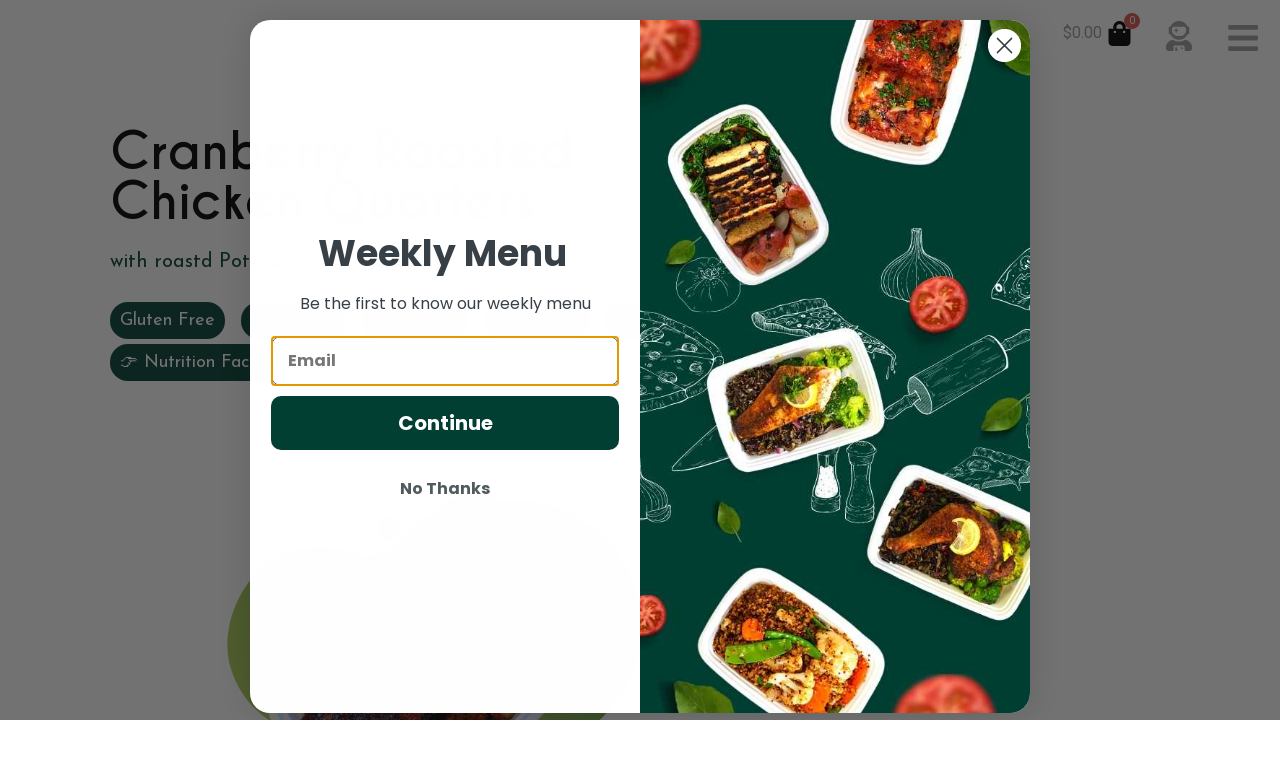

--- FILE ---
content_type: text/html; charset=UTF-8
request_url: https://houstonmealprep.com/lean-cranberry-roasted-chicken-quarters-w3/
body_size: 33958
content:
<!doctype html>
<html lang="en">
<head>
	<meta charset="UTF-8">
	<meta name="viewport" content="width=device-width, initial-scale=1">
	<link rel="profile" href="https://gmpg.org/xfn/11">
	<meta name='robots' content='index, follow, max-image-preview:large, max-snippet:-1, max-video-preview:-1' />
	<style>img:is([sizes="auto" i], [sizes^="auto," i]) { contain-intrinsic-size: 3000px 1500px }</style>
	
	<!-- This site is optimized with the Yoast SEO Premium plugin v21.6 (Yoast SEO v26.0) - https://yoast.com/wordpress/plugins/seo/ -->
	<title>Lean - Cranberry Roasted Chicken Quarters - W3 - Houston Meal Prep</title>
<link crossorigin data-rocket-preconnect href="https://fonts.googleapis.com" rel="preconnect">
<link crossorigin data-rocket-preconnect href="https://js-na2.hscollectedforms.net" rel="preconnect">
<link crossorigin data-rocket-preconnect href="https://js-na2.hs-banner.com" rel="preconnect">
<link crossorigin data-rocket-preconnect href="https://js-na2.usemessages.com" rel="preconnect">
<link crossorigin data-rocket-preconnect href="https://js-na2.hs-analytics.net" rel="preconnect">
<link crossorigin data-rocket-preconnect href="https://www.googletagmanager.com" rel="preconnect">
<link crossorigin data-rocket-preconnect href="https://www.google-analytics.com" rel="preconnect">
<link crossorigin data-rocket-preconnect href="https://connect.facebook.net" rel="preconnect">
<link crossorigin data-rocket-preconnect href="https://s.adroll.com" rel="preconnect">
<link crossorigin data-rocket-preconnect href="https://static.ads-twitter.com" rel="preconnect">
<link crossorigin data-rocket-preconnect href="https://cdnjs.cloudflare.com" rel="preconnect">
<link crossorigin data-rocket-preconnect href="https://unpkg.com" rel="preconnect">
<link crossorigin data-rocket-preconnect href="https://cdn.linearicons.com" rel="preconnect">
<link crossorigin data-rocket-preconnect href="https://www.google.com" rel="preconnect">
<link crossorigin data-rocket-preconnect href="https://static.hotjar.com" rel="preconnect">
<link crossorigin data-rocket-preconnect href="https://static-tracking.klaviyo.com" rel="preconnect">
<link crossorigin data-rocket-preconnect href="https://static.klaviyo.com" rel="preconnect">
<link crossorigin data-rocket-preconnect href="https://script.hotjar.com" rel="preconnect">
<link crossorigin data-rocket-preconnect href="https://d.adroll.com" rel="preconnect">
<link crossorigin data-rocket-preconnect href="https://code.jquery.com" rel="preconnect">
<link crossorigin data-rocket-preconnect href="https://js.hs-scripts.com" rel="preconnect">
<link data-rocket-preload as="style" href="https://fonts.googleapis.com/css?family=Amatic%20SC%7CMerriweather%7CRoboto%20Slab%7CMontserrat%3A400%2C700%7CLato%7CItalianno%7CPT%20Sans%7CPT%20Sans%20Narrow%7CRaleway%3A400%2C500%2C600%2C800%7CRoboto%3A300%2C400%2C500%2C700%7COpen%20Sans%7CGreat%20Vibes%7CVarela%20Round%7CRoboto%20Condensed%7CFira%20Sans%7CLora%7CSignika%7CCabin%7CArimo%7CDroid%20Serif%7CArvo%7CRubik%7CJosefin%20Sans%3A100%2C100italic%2C200%2C200italic%2C300%2C300italic%2C400%2C400italic%2C500%2C500italic%2C600%2C600italic%2C700%2C700italic%2C800%2C800italic%2C900%2C900italic%7CDosis%3A100%2C100italic%2C200%2C200italic%2C300%2C300italic%2C400%2C400italic%2C500%2C500italic%2C600%2C600italic%2C700%2C700italic%2C800%2C800italic%2C900%2C900italic&#038;display=swap" rel="preload">
<link href="https://fonts.googleapis.com/css?family=Amatic%20SC%7CMerriweather%7CRoboto%20Slab%7CMontserrat%3A400%2C700%7CLato%7CItalianno%7CPT%20Sans%7CPT%20Sans%20Narrow%7CRaleway%3A400%2C500%2C600%2C800%7CRoboto%3A300%2C400%2C500%2C700%7COpen%20Sans%7CGreat%20Vibes%7CVarela%20Round%7CRoboto%20Condensed%7CFira%20Sans%7CLora%7CSignika%7CCabin%7CArimo%7CDroid%20Serif%7CArvo%7CRubik%7CJosefin%20Sans%3A100%2C100italic%2C200%2C200italic%2C300%2C300italic%2C400%2C400italic%2C500%2C500italic%2C600%2C600italic%2C700%2C700italic%2C800%2C800italic%2C900%2C900italic%7CDosis%3A100%2C100italic%2C200%2C200italic%2C300%2C300italic%2C400%2C400italic%2C500%2C500italic%2C600%2C600italic%2C700%2C700italic%2C800%2C800italic%2C900%2C900italic&#038;display=swap" media="print" onload="this.media=&#039;all&#039;" rel="stylesheet">
<noscript><link rel="stylesheet" href="https://fonts.googleapis.com/css?family=Amatic%20SC%7CMerriweather%7CRoboto%20Slab%7CMontserrat%3A400%2C700%7CLato%7CItalianno%7CPT%20Sans%7CPT%20Sans%20Narrow%7CRaleway%3A400%2C500%2C600%2C800%7CRoboto%3A300%2C400%2C500%2C700%7COpen%20Sans%7CGreat%20Vibes%7CVarela%20Round%7CRoboto%20Condensed%7CFira%20Sans%7CLora%7CSignika%7CCabin%7CArimo%7CDroid%20Serif%7CArvo%7CRubik%7CJosefin%20Sans%3A100%2C100italic%2C200%2C200italic%2C300%2C300italic%2C400%2C400italic%2C500%2C500italic%2C600%2C600italic%2C700%2C700italic%2C800%2C800italic%2C900%2C900italic%7CDosis%3A100%2C100italic%2C200%2C200italic%2C300%2C300italic%2C400%2C400italic%2C500%2C500italic%2C600%2C600italic%2C700%2C700italic%2C800%2C800italic%2C900%2C900italic&#038;display=swap"></noscript><link rel="preload" data-rocket-preload as="image" href="https://d3k81ch9hvuctc.cloudfront.net/company/XVZsmB/images/48e1355d-2add-4017-bc94-9b44ca7d5192.jpeg" fetchpriority="high">
	<link rel="canonical" href="https://houstonmealprep.com/lean-cranberry-roasted-chicken-quarters-w3/" />
	<meta property="og:locale" content="en_US" />
	<meta property="og:type" content="article" />
	<meta property="og:title" content="Lean - Cranberry Roasted Chicken Quarters - W3" />
	<meta property="og:description" content="Cranberry Roasted Chicken Quarters with roastd Potatoes and Green Beans Gluten Free Grain Free Dairy Free High Fiber High protein 👉 Nutrition Facts CALORIES 540 PROTEIN 43 g FAT 23 g CARBS 40 g Samantha O. Registered DietitianM.S. Integrative and Functional Nutrition &#8220;Chicken, potatoes and veggies is a perfectly balanced combo to provide you with [&hellip;]" />
	<meta property="og:url" content="https://houstonmealprep.com/lean-cranberry-roasted-chicken-quarters-w3/" />
	<meta property="og:site_name" content="Houston Meal Prep" />
	<meta property="article:publisher" content="https://www.facebook.com/htxmealprep" />
	<meta property="article:published_time" content="2022-03-09T18:13:30+00:00" />
	<meta property="article:modified_time" content="2022-05-03T14:40:20+00:00" />
	<meta property="og:image" content="https://austinmealprep.com/wp-content/uploads/2021/08/Lean-Cranberry-Roasted-Chicken-Quarters.png" />
	<meta name="author" content="Mohammad Moradi" />
	<meta name="twitter:card" content="summary_large_image" />
	<meta name="twitter:label1" content="Written by" />
	<meta name="twitter:data1" content="Mohammad Moradi" />
	<meta name="twitter:label2" content="Est. reading time" />
	<meta name="twitter:data2" content="2 minutes" />
	<script type="application/ld+json" class="yoast-schema-graph">{"@context":"https://schema.org","@graph":[{"@type":"Article","@id":"https://houstonmealprep.com/lean-cranberry-roasted-chicken-quarters-w3/#article","isPartOf":{"@id":"https://houstonmealprep.com/lean-cranberry-roasted-chicken-quarters-w3/"},"author":{"name":"Mohammad Moradi","@id":"https://houstonmealprep.com/#/schema/person/e3919341f16ce88f04ddd09303b0ec71"},"headline":"Lean &#8211; Cranberry Roasted Chicken Quarters &#8211; W3","datePublished":"2022-03-09T18:13:30+00:00","dateModified":"2022-05-03T14:40:20+00:00","mainEntityOfPage":{"@id":"https://houstonmealprep.com/lean-cranberry-roasted-chicken-quarters-w3/"},"wordCount":115,"publisher":{"@id":"https://houstonmealprep.com/#organization"},"image":{"@id":"https://houstonmealprep.com/lean-cranberry-roasted-chicken-quarters-w3/#primaryimage"},"thumbnailUrl":"http://austinmealprep.com/wp-content/uploads/2021/08/Lean-Cranberry-Roasted-Chicken-Quarters.png","articleSection":["Lean"],"inLanguage":"en"},{"@type":"WebPage","@id":"https://houstonmealprep.com/lean-cranberry-roasted-chicken-quarters-w3/","url":"https://houstonmealprep.com/lean-cranberry-roasted-chicken-quarters-w3/","name":"Lean - Cranberry Roasted Chicken Quarters - W3 - Houston Meal Prep","isPartOf":{"@id":"https://houstonmealprep.com/#website"},"primaryImageOfPage":{"@id":"https://houstonmealprep.com/lean-cranberry-roasted-chicken-quarters-w3/#primaryimage"},"image":{"@id":"https://houstonmealprep.com/lean-cranberry-roasted-chicken-quarters-w3/#primaryimage"},"thumbnailUrl":"http://austinmealprep.com/wp-content/uploads/2021/08/Lean-Cranberry-Roasted-Chicken-Quarters.png","datePublished":"2022-03-09T18:13:30+00:00","dateModified":"2022-05-03T14:40:20+00:00","breadcrumb":{"@id":"https://houstonmealprep.com/lean-cranberry-roasted-chicken-quarters-w3/#breadcrumb"},"inLanguage":"en","potentialAction":[{"@type":"ReadAction","target":["https://houstonmealprep.com/lean-cranberry-roasted-chicken-quarters-w3/"]}]},{"@type":"ImageObject","inLanguage":"en","@id":"https://houstonmealprep.com/lean-cranberry-roasted-chicken-quarters-w3/#primaryimage","url":"http://austinmealprep.com/wp-content/uploads/2021/08/Lean-Cranberry-Roasted-Chicken-Quarters.png","contentUrl":"http://austinmealprep.com/wp-content/uploads/2021/08/Lean-Cranberry-Roasted-Chicken-Quarters.png"},{"@type":"BreadcrumbList","@id":"https://houstonmealprep.com/lean-cranberry-roasted-chicken-quarters-w3/#breadcrumb","itemListElement":[{"@type":"ListItem","position":1,"name":"Home","item":"https://houstonmealprep.com/"},{"@type":"ListItem","position":2,"name":"Lean &#8211; Cranberry Roasted Chicken Quarters &#8211; W3"}]},{"@type":"WebSite","@id":"https://houstonmealprep.com/#website","url":"https://houstonmealprep.com/","name":"Houston Meal Prep","description":"#1 Meal Prep in Houston","publisher":{"@id":"https://houstonmealprep.com/#organization"},"potentialAction":[{"@type":"SearchAction","target":{"@type":"EntryPoint","urlTemplate":"https://houstonmealprep.com/?s={search_term_string}"},"query-input":{"@type":"PropertyValueSpecification","valueRequired":true,"valueName":"search_term_string"}}],"inLanguage":"en"},{"@type":["Organization","Place","FoodEstablishment"],"@id":"https://houstonmealprep.com/#organization","name":"Houston Meal Prep","url":"https://houstonmealprep.com/","logo":{"@id":"https://houstonmealprep.com/lean-cranberry-roasted-chicken-quarters-w3/#local-main-organization-logo"},"image":{"@id":"https://houstonmealprep.com/lean-cranberry-roasted-chicken-quarters-w3/#local-main-organization-logo"},"sameAs":["https://www.facebook.com/htxmealprep","http://instagram.com/htxmealprep"],"openingHoursSpecification":[{"@type":"OpeningHoursSpecification","dayOfWeek":["Monday","Tuesday","Wednesday","Thursday","Friday","Saturday","Sunday"],"opens":"09:00","closes":"17:00"}]},{"@type":"Person","@id":"https://houstonmealprep.com/#/schema/person/e3919341f16ce88f04ddd09303b0ec71","name":"Mohammad Moradi","image":{"@type":"ImageObject","inLanguage":"en","@id":"https://houstonmealprep.com/#/schema/person/image/","url":"https://secure.gravatar.com/avatar/8c7a4e0fb47e249ccfc947152257496e91022ce2a8bbeba285ece0549d19e606?s=96&d=mm&r=g","contentUrl":"https://secure.gravatar.com/avatar/8c7a4e0fb47e249ccfc947152257496e91022ce2a8bbeba285ece0549d19e606?s=96&d=mm&r=g","caption":"Mohammad Moradi"},"sameAs":["http://alphatrait.com"]},{"@type":"ImageObject","inLanguage":"en","@id":"https://houstonmealprep.com/lean-cranberry-roasted-chicken-quarters-w3/#local-main-organization-logo","url":"https://houstonmealprep.com/wp-content/uploads/2022/04/logo-small.png","contentUrl":"https://houstonmealprep.com/wp-content/uploads/2022/04/logo-small.png","width":500,"height":500,"caption":"Houston Meal Prep"}]}</script>
	<!-- / Yoast SEO Premium plugin. -->


<link rel='dns-prefetch' href='//static.klaviyo.com' />
<link rel='dns-prefetch' href='//www.googletagmanager.com' />
<link rel='dns-prefetch' href='//js.hs-scripts.com' />
<link rel='dns-prefetch' href='//www.google.com' />
<link rel='dns-prefetch' href='//cdnjs.cloudflare.com' />
<link rel='dns-prefetch' href='//unpkg.com' />
<link rel='dns-prefetch' href='//cdn.linearicons.com' />
<link rel='dns-prefetch' href='//fonts.googleapis.com' />
<link href='https://fonts.gstatic.com' crossorigin rel='preconnect' />
<link rel="alternate" type="application/rss+xml" title="Houston Meal Prep &raquo; Feed" href="https://houstonmealprep.com/feed/" />
<link rel="alternate" type="application/rss+xml" title="Houston Meal Prep &raquo; Comments Feed" href="https://houstonmealprep.com/comments/feed/" />
        <style id="woocommerce-coupon-box-custom-css" type="text/css"></style>
        <style id="woocommerce-coupon-box-header-font" type="text/css"></style>
        <style id="woocommerce-coupon-box-body-font" type="text/css"></style>
        <style id="woocommerce-coupon-box-custom-input-border-radius" type="text/css"></style>
        <style id="woocommerce-coupon-box-custom-input-color" type="text/css"></style>
        <style id="woocommerce-coupon-box-custom-input-bg-color" type="text/css"></style>

        <style id="woocommerce-coupon-box-email-input-color" type="text/css"></style>
        <style id="woocommerce-coupon-box-email-input-bg-color" type="text/css"></style>
		<link rel='stylesheet' id='wc-blocks-integration-css' href='https://houstonmealprep.com/wp-content/plugins/woocommerce-subscriptions/vendor/woocommerce/subscriptions-core/build/index.css?ver=6.5.0' media='all' />
<style id='wp-emoji-styles-inline-css'>

	img.wp-smiley, img.emoji {
		display: inline !important;
		border: none !important;
		box-shadow: none !important;
		height: 1em !important;
		width: 1em !important;
		margin: 0 0.07em !important;
		vertical-align: -0.1em !important;
		background: none !important;
		padding: 0 !important;
	}
</style>
<link rel='stylesheet' id='wc-gift-cards-blocks-integration-css' href='https://houstonmealprep.com/wp-content/plugins/woocommerce-gift-cards/assets/dist/frontend/blocks.css?ver=1.16.6' media='all' />
<style id='global-styles-inline-css'>
:root{--wp--preset--aspect-ratio--square: 1;--wp--preset--aspect-ratio--4-3: 4/3;--wp--preset--aspect-ratio--3-4: 3/4;--wp--preset--aspect-ratio--3-2: 3/2;--wp--preset--aspect-ratio--2-3: 2/3;--wp--preset--aspect-ratio--16-9: 16/9;--wp--preset--aspect-ratio--9-16: 9/16;--wp--preset--color--black: #000000;--wp--preset--color--cyan-bluish-gray: #abb8c3;--wp--preset--color--white: #ffffff;--wp--preset--color--pale-pink: #f78da7;--wp--preset--color--vivid-red: #cf2e2e;--wp--preset--color--luminous-vivid-orange: #ff6900;--wp--preset--color--luminous-vivid-amber: #fcb900;--wp--preset--color--light-green-cyan: #7bdcb5;--wp--preset--color--vivid-green-cyan: #00d084;--wp--preset--color--pale-cyan-blue: #8ed1fc;--wp--preset--color--vivid-cyan-blue: #0693e3;--wp--preset--color--vivid-purple: #9b51e0;--wp--preset--gradient--vivid-cyan-blue-to-vivid-purple: linear-gradient(135deg,rgba(6,147,227,1) 0%,rgb(155,81,224) 100%);--wp--preset--gradient--light-green-cyan-to-vivid-green-cyan: linear-gradient(135deg,rgb(122,220,180) 0%,rgb(0,208,130) 100%);--wp--preset--gradient--luminous-vivid-amber-to-luminous-vivid-orange: linear-gradient(135deg,rgba(252,185,0,1) 0%,rgba(255,105,0,1) 100%);--wp--preset--gradient--luminous-vivid-orange-to-vivid-red: linear-gradient(135deg,rgba(255,105,0,1) 0%,rgb(207,46,46) 100%);--wp--preset--gradient--very-light-gray-to-cyan-bluish-gray: linear-gradient(135deg,rgb(238,238,238) 0%,rgb(169,184,195) 100%);--wp--preset--gradient--cool-to-warm-spectrum: linear-gradient(135deg,rgb(74,234,220) 0%,rgb(151,120,209) 20%,rgb(207,42,186) 40%,rgb(238,44,130) 60%,rgb(251,105,98) 80%,rgb(254,248,76) 100%);--wp--preset--gradient--blush-light-purple: linear-gradient(135deg,rgb(255,206,236) 0%,rgb(152,150,240) 100%);--wp--preset--gradient--blush-bordeaux: linear-gradient(135deg,rgb(254,205,165) 0%,rgb(254,45,45) 50%,rgb(107,0,62) 100%);--wp--preset--gradient--luminous-dusk: linear-gradient(135deg,rgb(255,203,112) 0%,rgb(199,81,192) 50%,rgb(65,88,208) 100%);--wp--preset--gradient--pale-ocean: linear-gradient(135deg,rgb(255,245,203) 0%,rgb(182,227,212) 50%,rgb(51,167,181) 100%);--wp--preset--gradient--electric-grass: linear-gradient(135deg,rgb(202,248,128) 0%,rgb(113,206,126) 100%);--wp--preset--gradient--midnight: linear-gradient(135deg,rgb(2,3,129) 0%,rgb(40,116,252) 100%);--wp--preset--font-size--small: 13px;--wp--preset--font-size--medium: 20px;--wp--preset--font-size--large: 36px;--wp--preset--font-size--x-large: 42px;--wp--preset--spacing--20: 0.44rem;--wp--preset--spacing--30: 0.67rem;--wp--preset--spacing--40: 1rem;--wp--preset--spacing--50: 1.5rem;--wp--preset--spacing--60: 2.25rem;--wp--preset--spacing--70: 3.38rem;--wp--preset--spacing--80: 5.06rem;--wp--preset--shadow--natural: 6px 6px 9px rgba(0, 0, 0, 0.2);--wp--preset--shadow--deep: 12px 12px 50px rgba(0, 0, 0, 0.4);--wp--preset--shadow--sharp: 6px 6px 0px rgba(0, 0, 0, 0.2);--wp--preset--shadow--outlined: 6px 6px 0px -3px rgba(255, 255, 255, 1), 6px 6px rgba(0, 0, 0, 1);--wp--preset--shadow--crisp: 6px 6px 0px rgba(0, 0, 0, 1);}:root { --wp--style--global--content-size: 800px;--wp--style--global--wide-size: 1200px; }:where(body) { margin: 0; }.wp-site-blocks > .alignleft { float: left; margin-right: 2em; }.wp-site-blocks > .alignright { float: right; margin-left: 2em; }.wp-site-blocks > .aligncenter { justify-content: center; margin-left: auto; margin-right: auto; }:where(.wp-site-blocks) > * { margin-block-start: 24px; margin-block-end: 0; }:where(.wp-site-blocks) > :first-child { margin-block-start: 0; }:where(.wp-site-blocks) > :last-child { margin-block-end: 0; }:root { --wp--style--block-gap: 24px; }:root :where(.is-layout-flow) > :first-child{margin-block-start: 0;}:root :where(.is-layout-flow) > :last-child{margin-block-end: 0;}:root :where(.is-layout-flow) > *{margin-block-start: 24px;margin-block-end: 0;}:root :where(.is-layout-constrained) > :first-child{margin-block-start: 0;}:root :where(.is-layout-constrained) > :last-child{margin-block-end: 0;}:root :where(.is-layout-constrained) > *{margin-block-start: 24px;margin-block-end: 0;}:root :where(.is-layout-flex){gap: 24px;}:root :where(.is-layout-grid){gap: 24px;}.is-layout-flow > .alignleft{float: left;margin-inline-start: 0;margin-inline-end: 2em;}.is-layout-flow > .alignright{float: right;margin-inline-start: 2em;margin-inline-end: 0;}.is-layout-flow > .aligncenter{margin-left: auto !important;margin-right: auto !important;}.is-layout-constrained > .alignleft{float: left;margin-inline-start: 0;margin-inline-end: 2em;}.is-layout-constrained > .alignright{float: right;margin-inline-start: 2em;margin-inline-end: 0;}.is-layout-constrained > .aligncenter{margin-left: auto !important;margin-right: auto !important;}.is-layout-constrained > :where(:not(.alignleft):not(.alignright):not(.alignfull)){max-width: var(--wp--style--global--content-size);margin-left: auto !important;margin-right: auto !important;}.is-layout-constrained > .alignwide{max-width: var(--wp--style--global--wide-size);}body .is-layout-flex{display: flex;}.is-layout-flex{flex-wrap: wrap;align-items: center;}.is-layout-flex > :is(*, div){margin: 0;}body .is-layout-grid{display: grid;}.is-layout-grid > :is(*, div){margin: 0;}body{padding-top: 0px;padding-right: 0px;padding-bottom: 0px;padding-left: 0px;}a:where(:not(.wp-element-button)){text-decoration: underline;}:root :where(.wp-element-button, .wp-block-button__link){background-color: #32373c;border-width: 0;color: #fff;font-family: inherit;font-size: inherit;line-height: inherit;padding: calc(0.667em + 2px) calc(1.333em + 2px);text-decoration: none;}.has-black-color{color: var(--wp--preset--color--black) !important;}.has-cyan-bluish-gray-color{color: var(--wp--preset--color--cyan-bluish-gray) !important;}.has-white-color{color: var(--wp--preset--color--white) !important;}.has-pale-pink-color{color: var(--wp--preset--color--pale-pink) !important;}.has-vivid-red-color{color: var(--wp--preset--color--vivid-red) !important;}.has-luminous-vivid-orange-color{color: var(--wp--preset--color--luminous-vivid-orange) !important;}.has-luminous-vivid-amber-color{color: var(--wp--preset--color--luminous-vivid-amber) !important;}.has-light-green-cyan-color{color: var(--wp--preset--color--light-green-cyan) !important;}.has-vivid-green-cyan-color{color: var(--wp--preset--color--vivid-green-cyan) !important;}.has-pale-cyan-blue-color{color: var(--wp--preset--color--pale-cyan-blue) !important;}.has-vivid-cyan-blue-color{color: var(--wp--preset--color--vivid-cyan-blue) !important;}.has-vivid-purple-color{color: var(--wp--preset--color--vivid-purple) !important;}.has-black-background-color{background-color: var(--wp--preset--color--black) !important;}.has-cyan-bluish-gray-background-color{background-color: var(--wp--preset--color--cyan-bluish-gray) !important;}.has-white-background-color{background-color: var(--wp--preset--color--white) !important;}.has-pale-pink-background-color{background-color: var(--wp--preset--color--pale-pink) !important;}.has-vivid-red-background-color{background-color: var(--wp--preset--color--vivid-red) !important;}.has-luminous-vivid-orange-background-color{background-color: var(--wp--preset--color--luminous-vivid-orange) !important;}.has-luminous-vivid-amber-background-color{background-color: var(--wp--preset--color--luminous-vivid-amber) !important;}.has-light-green-cyan-background-color{background-color: var(--wp--preset--color--light-green-cyan) !important;}.has-vivid-green-cyan-background-color{background-color: var(--wp--preset--color--vivid-green-cyan) !important;}.has-pale-cyan-blue-background-color{background-color: var(--wp--preset--color--pale-cyan-blue) !important;}.has-vivid-cyan-blue-background-color{background-color: var(--wp--preset--color--vivid-cyan-blue) !important;}.has-vivid-purple-background-color{background-color: var(--wp--preset--color--vivid-purple) !important;}.has-black-border-color{border-color: var(--wp--preset--color--black) !important;}.has-cyan-bluish-gray-border-color{border-color: var(--wp--preset--color--cyan-bluish-gray) !important;}.has-white-border-color{border-color: var(--wp--preset--color--white) !important;}.has-pale-pink-border-color{border-color: var(--wp--preset--color--pale-pink) !important;}.has-vivid-red-border-color{border-color: var(--wp--preset--color--vivid-red) !important;}.has-luminous-vivid-orange-border-color{border-color: var(--wp--preset--color--luminous-vivid-orange) !important;}.has-luminous-vivid-amber-border-color{border-color: var(--wp--preset--color--luminous-vivid-amber) !important;}.has-light-green-cyan-border-color{border-color: var(--wp--preset--color--light-green-cyan) !important;}.has-vivid-green-cyan-border-color{border-color: var(--wp--preset--color--vivid-green-cyan) !important;}.has-pale-cyan-blue-border-color{border-color: var(--wp--preset--color--pale-cyan-blue) !important;}.has-vivid-cyan-blue-border-color{border-color: var(--wp--preset--color--vivid-cyan-blue) !important;}.has-vivid-purple-border-color{border-color: var(--wp--preset--color--vivid-purple) !important;}.has-vivid-cyan-blue-to-vivid-purple-gradient-background{background: var(--wp--preset--gradient--vivid-cyan-blue-to-vivid-purple) !important;}.has-light-green-cyan-to-vivid-green-cyan-gradient-background{background: var(--wp--preset--gradient--light-green-cyan-to-vivid-green-cyan) !important;}.has-luminous-vivid-amber-to-luminous-vivid-orange-gradient-background{background: var(--wp--preset--gradient--luminous-vivid-amber-to-luminous-vivid-orange) !important;}.has-luminous-vivid-orange-to-vivid-red-gradient-background{background: var(--wp--preset--gradient--luminous-vivid-orange-to-vivid-red) !important;}.has-very-light-gray-to-cyan-bluish-gray-gradient-background{background: var(--wp--preset--gradient--very-light-gray-to-cyan-bluish-gray) !important;}.has-cool-to-warm-spectrum-gradient-background{background: var(--wp--preset--gradient--cool-to-warm-spectrum) !important;}.has-blush-light-purple-gradient-background{background: var(--wp--preset--gradient--blush-light-purple) !important;}.has-blush-bordeaux-gradient-background{background: var(--wp--preset--gradient--blush-bordeaux) !important;}.has-luminous-dusk-gradient-background{background: var(--wp--preset--gradient--luminous-dusk) !important;}.has-pale-ocean-gradient-background{background: var(--wp--preset--gradient--pale-ocean) !important;}.has-electric-grass-gradient-background{background: var(--wp--preset--gradient--electric-grass) !important;}.has-midnight-gradient-background{background: var(--wp--preset--gradient--midnight) !important;}.has-small-font-size{font-size: var(--wp--preset--font-size--small) !important;}.has-medium-font-size{font-size: var(--wp--preset--font-size--medium) !important;}.has-large-font-size{font-size: var(--wp--preset--font-size--large) !important;}.has-x-large-font-size{font-size: var(--wp--preset--font-size--x-large) !important;}
:root :where(.wp-block-pullquote){font-size: 1.5em;line-height: 1.6;}
</style>
<link rel='stylesheet' id='orders-management-css' href='https://houstonmealprep.com/wp-content/plugins/alpha-trait/orders-management/public/css/orders-management-public.css?ver=1.0.0' media='all' />
<link rel='stylesheet' id='meal-prep-css' href='https://houstonmealprep.com/wp-content/plugins/woo-my-account/meal-prep/public/css/meal-prep-public.css?ver=1.0.0' media='all' />
<link rel='stylesheet' id='woo-my-account-css' href='https://houstonmealprep.com/wp-content/plugins/woo-my-account/public/css/woo-my-account-public.css?ver=1.0.0' media='all' />
<link rel='stylesheet' id='aw-toaster-css' href='https://cdnjs.cloudflare.com/ajax/libs/toastr.js/latest/toastr.css?ver=1.0.0' media='all' />
<link rel='stylesheet' id='aw-swiper-css' href='https://unpkg.com/swiper/swiper-bundle.min.css?ver=1.0.0' media='all' />
<link rel='stylesheet' id='woocommerce-layout-css' href='https://houstonmealprep.com/wp-content/plugins/woocommerce/assets/css/woocommerce-layout.css?ver=10.2.2' media='all' />
<link rel='stylesheet' id='woocommerce-smallscreen-css' href='https://houstonmealprep.com/wp-content/plugins/woocommerce/assets/css/woocommerce-smallscreen.css?ver=10.2.2' media='only screen and (max-width: 768px)' />
<link rel='stylesheet' id='woocommerce-general-css' href='https://houstonmealprep.com/wp-content/cache/background-css/1/houstonmealprep.com/wp-content/plugins/woocommerce/assets/css/woocommerce.css?ver=10.2.2&wpr_t=1769101230' media='all' />
<style id='woocommerce-inline-inline-css'>
.woocommerce form .form-row .required { visibility: visible; }
</style>
<link rel='stylesheet' id='wpcm-frontend-style-css' href='https://houstonmealprep.com/wp-content/plugins/wp-circular-menu/css/frontend.css?ver=1.1.1' media='all' />
<link rel='stylesheet' id='wpcm-responsive-style-css' href='https://houstonmealprep.com/wp-content/plugins/wp-circular-menu/css/wpcm-responsive.css?ver=1.1.1' media='all' />
<link rel='stylesheet' id='wpcm-icon-picker-genericons-css-css' href='https://houstonmealprep.com/wp-content/plugins/wp-circular-menu/css/genericons.css?ver=6.8.3' media='all' />
<link rel='stylesheet' id='dashicons-css' href='https://houstonmealprep.com/wp-includes/css/dashicons.min.css?ver=6.8.3' media='all' />
<link rel='stylesheet' id='wpcm-font-awesome-style-css' href='https://houstonmealprep.com/wp-content/plugins/wp-circular-menu/css/font-awesome.min.css?ver=1.1.1' media='all' />

<link rel='stylesheet' id='wpcm-themify-css-css' href='https://houstonmealprep.com/wp-content/plugins/wp-circular-menu/css/themify-icons.css?ver=6.8.3' media='all' />
<link rel='stylesheet' id='wpcm-linearicons-css-css' href='https://cdn.linearicons.com/free/1.0.0/icon-font.min.css?ver=6.8.3' media='all' />
<link rel='stylesheet' id='contact-form-7-css' href='https://houstonmealprep.com/wp-content/plugins/contact-form-7/includes/css/styles.css?ver=6.1.2' media='all' />
<link rel='stylesheet' id='wpcf7-redirect-script-frontend-css' href='https://houstonmealprep.com/wp-content/plugins/wpcf7-redirect/build/assets/frontend-script.css?ver=2c532d7e2be36f6af233' media='all' />
<link rel='stylesheet' id='wc-gc-css-css' href='https://houstonmealprep.com/wp-content/plugins/woocommerce-gift-cards/assets/css/frontend/woocommerce.css?ver=1.16.6' media='all' />
<link rel='stylesheet' id='woo-variation-swatches-css' href='https://houstonmealprep.com/wp-content/plugins/woo-variation-swatches/assets/css/frontend.min.css?ver=1759400581' media='all' />
<style id='woo-variation-swatches-inline-css'>
:root {
--wvs-tick:url("data:image/svg+xml;utf8,%3Csvg filter='drop-shadow(0px 0px 2px rgb(0 0 0 / .8))' xmlns='http://www.w3.org/2000/svg'  viewBox='0 0 30 30'%3E%3Cpath fill='none' stroke='%23ffffff' stroke-linecap='round' stroke-linejoin='round' stroke-width='4' d='M4 16L11 23 27 7'/%3E%3C/svg%3E");

--wvs-cross:url("data:image/svg+xml;utf8,%3Csvg filter='drop-shadow(0px 0px 5px rgb(255 255 255 / .6))' xmlns='http://www.w3.org/2000/svg' width='72px' height='72px' viewBox='0 0 24 24'%3E%3Cpath fill='none' stroke='%23ff0000' stroke-linecap='round' stroke-width='0.6' d='M5 5L19 19M19 5L5 19'/%3E%3C/svg%3E");
--wvs-single-product-item-width:30px;
--wvs-single-product-item-height:30px;
--wvs-single-product-item-font-size:16px}
</style>
<link rel='stylesheet' id='brands-styles-css' href='https://houstonmealprep.com/wp-content/plugins/woocommerce/assets/css/brands.css?ver=10.2.2' media='all' />
<link rel='stylesheet' id='hello-elementor-css' href='https://houstonmealprep.com/wp-content/themes/hello-elementor/assets/css/reset.css?ver=3.4.4' media='all' />
<link rel='stylesheet' id='hello-elementor-theme-style-css' href='https://houstonmealprep.com/wp-content/themes/hello-elementor/assets/css/theme.css?ver=3.4.4' media='all' />
<link rel='stylesheet' id='hello-elementor-header-footer-css' href='https://houstonmealprep.com/wp-content/themes/hello-elementor/assets/css/header-footer.css?ver=3.4.4' media='all' />
<link rel='stylesheet' id='elementor-frontend-css' href='https://houstonmealprep.com/wp-content/plugins/elementor/assets/css/frontend.min.css?ver=3.27.6' media='all' />
<link rel='stylesheet' id='elementor-post-8452-css' href='https://houstonmealprep.com/wp-content/uploads/elementor/css/post-8452.css?ver=1741236528' media='all' />
<link rel='stylesheet' id='powerpack-frontend-css' href='https://houstonmealprep.com/wp-content/plugins/powerpack-elements/assets/css/min/frontend.min.css?ver=2.10.4' media='all' />
<link rel='stylesheet' id='elementor-pro-css' href='https://houstonmealprep.com/wp-content/plugins/elementor-pro/assets/css/frontend.min.css?ver=3.7.2' media='all' />
<link rel='stylesheet' id='widget-heading-css' href='https://houstonmealprep.com/wp-content/plugins/elementor/assets/css/widget-heading.min.css?ver=3.27.6' media='all' />
<link rel='stylesheet' id='widget-icon-list-css' href='https://houstonmealprep.com/wp-content/plugins/elementor/assets/css/widget-icon-list.min.css?ver=3.27.6' media='all' />
<link rel='stylesheet' id='widget-image-css' href='https://houstonmealprep.com/wp-content/plugins/elementor/assets/css/widget-image.min.css?ver=3.27.6' media='all' />
<link rel='stylesheet' id='widget-text-editor-css' href='https://houstonmealprep.com/wp-content/plugins/elementor/assets/css/widget-text-editor.min.css?ver=3.27.6' media='all' />
<link rel='stylesheet' id='widget-menu-anchor-css' href='https://houstonmealprep.com/wp-content/plugins/elementor/assets/css/widget-menu-anchor.min.css?ver=3.27.6' media='all' />
<link rel='stylesheet' id='elementor-post-8872-css' href='https://houstonmealprep.com/wp-content/uploads/elementor/css/post-8872.css?ver=1741265235' media='all' />
<link rel='stylesheet' id='elementor-post-9430-css' href='https://houstonmealprep.com/wp-content/uploads/elementor/css/post-9430.css?ver=1741236529' media='all' />
<link rel='stylesheet' id='elementor-post-9427-css' href='https://houstonmealprep.com/wp-content/uploads/elementor/css/post-9427.css?ver=1741236529' media='all' />
<link rel='stylesheet' id='hello-elementor-child-style-css' href='https://houstonmealprep.com/wp-content/themes/hello-theme-child-master/style.css?ver=1.0.0' media='all' />

<link rel="preconnect" href="https://fonts.gstatic.com/" crossorigin><script id="woocommerce-google-analytics-integration-gtag-js-after">
/* Google Analytics for WooCommerce (gtag.js) */
					window.dataLayer = window.dataLayer || [];
					function gtag(){dataLayer.push(arguments);}
					// Set up default consent state.
					for ( const mode of [{"analytics_storage":"denied","ad_storage":"denied","ad_user_data":"denied","ad_personalization":"denied","region":["AT","BE","BG","HR","CY","CZ","DK","EE","FI","FR","DE","GR","HU","IS","IE","IT","LV","LI","LT","LU","MT","NL","NO","PL","PT","RO","SK","SI","ES","SE","GB","CH"]}] || [] ) {
						gtag( "consent", "default", { "wait_for_update": 500, ...mode } );
					}
					gtag("js", new Date());
					gtag("set", "developer_id.dOGY3NW", true);
					gtag("config", "UA-164076595-2", {"track_404":true,"allow_google_signals":true,"logged_in":false,"linker":{"domains":[],"allow_incoming":false},"custom_map":{"dimension1":"logged_in"}});
</script>
<script id="jquery-core-js-extra">
var pp = {"ajax_url":"https:\/\/houstonmealprep.com\/wp-admin\/admin-ajax.php"};
</script>
<script src="https://houstonmealprep.com/wp-includes/js/jquery/jquery.min.js?ver=3.7.1" id="jquery-core-js"></script>
<script src="https://houstonmealprep.com/wp-includes/js/jquery/jquery-migrate.min.js?ver=3.4.1" id="jquery-migrate-js"></script>
<script src="https://houstonmealprep.com/wp-content/plugins/alpha-trait/orders-management/public/js/orders-management-public.js?ver=1.0.0" id="orders-management-js"></script>
<script src="https://houstonmealprep.com/wp-content/plugins/recaptcha-woo/js/rcfwc.js?ver=1.0" id="rcfwc-js-js" defer data-wp-strategy="defer"></script>
<script src="https://www.google.com/recaptcha/api.js?hl=en" id="recaptcha-js" defer data-wp-strategy="defer"></script>
<script src="https://houstonmealprep.com/wp-content/plugins/woo-my-account/meal-prep/public/js/meal-prep-public.js?ver=1.0.0" id="meal-prep-js"></script>
<script src="https://cdnjs.cloudflare.com/ajax/libs/toastr.js/latest/toastr.min.js?ver=1.0.0" id="aw-toaster-js"></script>
<script src="https://houstonmealprep.com/wp-content/plugins/woo-my-account/public/js/calendar.js?ver=1.0.0" id="aw-calendar-js"></script>
<script id="woo-my-account-js-extra">
var woo_my_account = {"ajaxurl":"https:\/\/houstonmealprep.com\/wp-admin\/admin-ajax.php"};
</script>
<script src="https://houstonmealprep.com/wp-content/plugins/woo-my-account/public/js/woo-my-account-public.js?ver=1.0.0" id="woo-my-account-js"></script>
<script src="https://unpkg.com/swiper/swiper-bundle.min.js?ver=1.0.0" id="aw-swiper-js"></script>
<script src="https://houstonmealprep.com/wp-content/plugins/woocommerce/assets/js/jquery-blockui/jquery.blockUI.min.js?ver=2.7.0-wc.10.2.2" id="jquery-blockui-js" data-wp-strategy="defer"></script>
<script id="wc-add-to-cart-js-extra">
var wc_add_to_cart_params = {"ajax_url":"\/wp-admin\/admin-ajax.php","wc_ajax_url":"\/?wc-ajax=%%endpoint%%&elementor_page_id=8872","i18n_view_cart":"View cart","cart_url":"https:\/\/houstonmealprep.com\/checkout\/","is_cart":"","cart_redirect_after_add":"yes"};
</script>
<script src="https://houstonmealprep.com/wp-content/plugins/woocommerce/assets/js/frontend/add-to-cart.min.js?ver=10.2.2" id="wc-add-to-cart-js" defer data-wp-strategy="defer"></script>
<script src="https://houstonmealprep.com/wp-content/plugins/woocommerce/assets/js/js-cookie/js.cookie.min.js?ver=2.1.4-wc.10.2.2" id="js-cookie-js" defer data-wp-strategy="defer"></script>
<script id="woocommerce-js-extra">
var woocommerce_params = {"ajax_url":"\/wp-admin\/admin-ajax.php","wc_ajax_url":"\/?wc-ajax=%%endpoint%%&elementor_page_id=8872","i18n_password_show":"Show password","i18n_password_hide":"Hide password"};
</script>
<script src="https://houstonmealprep.com/wp-content/plugins/woocommerce/assets/js/frontend/woocommerce.min.js?ver=10.2.2" id="woocommerce-js" defer data-wp-strategy="defer"></script>
<script src="https://cdn.linearicons.com/free/1.0.0/svgembedder.min.js?ver=6.8.3" id="wpcm-linearicons-js"></script>
<script src="https://houstonmealprep.com/wp-content/plugins/wp-circular-menu/js/jquery.pep.js?ver=6.8.3" id="wpcm-jquery-pep-js"></script>
<script id="wpcm-frontend-script-js-extra">
var wpcm_settings = {"wpcm_arr":"{\"956\":{\"wpcm_postid\":956,\"wpcm_select_template\":\"wpcm-template-6\",\"wpcm_initial_top\":\"\",\"wpcm_initial_left\":\"\",\"wpcm_disable_draggable\":\"0\",\"wpcm_menu_fixed\":\"0\"},\"402\":{\"wpcm_postid\":402,\"wpcm_select_template\":\"wpcm-template-6\",\"wpcm_initial_top\":\"\",\"wpcm_initial_left\":\"\",\"wpcm_disable_draggable\":\"0\",\"wpcm_menu_fixed\":\"0\"}}"};
</script>
<script src="https://houstonmealprep.com/wp-content/plugins/wp-circular-menu/js/frontend.js?ver=1.1.1" id="wpcm-frontend-script-js"></script>

<!-- Google tag (gtag.js) snippet added by Site Kit -->
<!-- Google Analytics snippet added by Site Kit -->
<script src="https://www.googletagmanager.com/gtag/js?id=GT-5R4GTZ9" id="google_gtagjs-js" async></script>
<script id="google_gtagjs-js-after">
window.dataLayer = window.dataLayer || [];function gtag(){dataLayer.push(arguments);}
gtag("set","linker",{"domains":["houstonmealprep.com"]});
gtag("js", new Date());
gtag("set", "developer_id.dZTNiMT", true);
gtag("config", "GT-5R4GTZ9");
</script>
<script id="wc-settings-dep-in-header-js-after">
console.warn( "Scripts that have a dependency on [wc-settings, wc-blocks-checkout] must be loaded in the footer, klaviyo-klaviyo-checkout-block-editor-script was registered to load in the header, but has been switched to load in the footer instead. See https://github.com/woocommerce/woocommerce-gutenberg-products-block/pull/5059" );
console.warn( "Scripts that have a dependency on [wc-settings, wc-blocks-checkout] must be loaded in the footer, klaviyo-klaviyo-checkout-block-view-script was registered to load in the header, but has been switched to load in the footer instead. See https://github.com/woocommerce/woocommerce-gutenberg-products-block/pull/5059" );
</script>
<link rel="https://api.w.org/" href="https://houstonmealprep.com/wp-json/" /><link rel="alternate" title="JSON" type="application/json" href="https://houstonmealprep.com/wp-json/wp/v2/posts/8872" /><link rel="EditURI" type="application/rsd+xml" title="RSD" href="https://houstonmealprep.com/xmlrpc.php?rsd" />
<meta name="generator" content="WordPress 6.8.3" />
<meta name="generator" content="WooCommerce 10.2.2" />
<link rel='shortlink' href='https://houstonmealprep.com/?p=8872' />
<link rel="alternate" title="oEmbed (JSON)" type="application/json+oembed" href="https://houstonmealprep.com/wp-json/oembed/1.0/embed?url=https%3A%2F%2Fhoustonmealprep.com%2Flean-cranberry-roasted-chicken-quarters-w3%2F" />
<link rel="alternate" title="oEmbed (XML)" type="text/xml+oembed" href="https://houstonmealprep.com/wp-json/oembed/1.0/embed?url=https%3A%2F%2Fhoustonmealprep.com%2Flean-cranberry-roasted-chicken-quarters-w3%2F&#038;format=xml" />
<meta name="generator" content="Site Kit by Google 1.162.1" />			<!-- DO NOT COPY THIS SNIPPET! Start of Page Analytics Tracking for HubSpot WordPress plugin v11.3.21-->
			<script class="hsq-set-content-id" data-content-id="blog-post">
				var _hsq = _hsq || [];
				_hsq.push(["setContentType", "blog-post"]);
			</script>
			<!-- DO NOT COPY THIS SNIPPET! End of Page Analytics Tracking for HubSpot WordPress plugin -->
			
		<script type="text/javascript">
				window.rocketSplitTest = { 'config': { 'page': { 'base': { 'protocol': 'https://', 'host': 'houstonmealprep.com', 'path': '/' } } } };
				window.rocketSplitTest.cookie = { };
				window.rocketSplitTest.cookie.create = function (name, value, days) {
					var date = new Date();
					date.setTime(date.getTime() + (days * 24 * 60 * 60 * 1000));
					document.cookie = name + "=" + value + "; expires=" + date.toGMTString() + "; path=" + window.rocketSplitTest.config.page.base.path;
				};
				window.rocketSplitTest.cookie.read = function (name) {
					var parts = ("; " + document.cookie).split("; " + name + "=");
					return (parts.length === 2) ? parts.pop().split(";").shift() : null;
				};
		</script>

			<noscript><style>.woocommerce-product-gallery{ opacity: 1 !important; }</style></noscript>
	<meta name="generator" content="Elementor 3.27.6; features: e_font_icon_svg, additional_custom_breakpoints; settings: css_print_method-external, google_font-enabled, font_display-auto">
<!-- Global site tag (gtag.js) - Google Analytics -->
<script async src="https://www.googletagmanager.com/gtag/js?id=UA-164076595-2"></script>
<script>
  window.dataLayer = window.dataLayer || [];
  function gtag(){dataLayer.push(arguments);}
  gtag('js', new Date());

  gtag('config', 'UA-164076595-2');
</script>

<!-- Hotjar Tracking Code for https://houstonmealprep.com -->
<script>
    (function(h,o,t,j,a,r){
        h.hj=h.hj||function(){(h.hj.q=h.hj.q||[]).push(arguments)};
        h._hjSettings={hjid:1776647,hjsv:6};
        a=o.getElementsByTagName('head')[0];
        r=o.createElement('script');r.async=1;
        r.src=t+h._hjSettings.hjid+j+h._hjSettings.hjsv;
        a.appendChild(r);
    })(window,document,'https://static.hotjar.com/c/hotjar-','.js?sv=');
</script>

<meta name="google-site-verification" content="Q1p3Wrn7jI0V0m6Uun-i71ys0idB0rhRm2RI6Hui8tw" />
<meta name="facebook-domain-verification" content="t5kc7x3ubo0tbunnbkcft6jg0s9q90" />
<!-- Twitter universal website tag code -->
<script>
!function(e,t,n,s,u,a){e.twq||(s=e.twq=function(){s.exe?s.exe.apply(s,arguments):s.queue.push(arguments);
},s.version='1.1',s.queue=[],u=t.createElement(n),u.async=!0,u.src='//static.ads-twitter.com/uwt.js',
a=t.getElementsByTagName(n)[0],a.parentNode.insertBefore(u,a))}(window,document,'script');
// Insert Twitter Pixel ID and Standard Event data below
twq('init','o8qhl');
twq('track','PageView');
</script>
<!-- End Twitter universal website tag code -->
<script type="text/javascript">
    adroll_adv_id = "YT3X4NSTV5D5HPVX3IR4UO";
    adroll_pix_id = "RXW5VKQW2ZBQDFUUKLEJ6I";
    adroll_version = "2.0";

    (function(w, d, e, o, a) {
        w.__adroll_loaded = true;
        w.adroll = w.adroll || [];
        w.adroll.f = [ 'setProperties', 'identify', 'track' ];
        var roundtripUrl = "https://s.adroll.com/j/" + adroll_adv_id
                + "/roundtrip.js";
        for (a = 0; a < w.adroll.f.length; a++) {
            w.adroll[w.adroll.f[a]] = w.adroll[w.adroll.f[a]] || (function(n) {
                return function() {
                    w.adroll.push([ n, arguments ])
                }
            })(w.adroll.f[a])
        }

        e = d.createElement('script');
        o = d.getElementsByTagName('script')[0];
        e.async = 1;
        e.src = roundtripUrl;
        o.parentNode.insertBefore(e, o);
    })(window, document);
    adroll.track("pageView");
</script>
			<script  type="text/javascript">
				!function(f,b,e,v,n,t,s){if(f.fbq)return;n=f.fbq=function(){n.callMethod?
					n.callMethod.apply(n,arguments):n.queue.push(arguments)};if(!f._fbq)f._fbq=n;
					n.push=n;n.loaded=!0;n.version='2.0';n.queue=[];t=b.createElement(e);t.async=!0;
					t.src=v;s=b.getElementsByTagName(e)[0];s.parentNode.insertBefore(t,s)}(window,
					document,'script','https://connect.facebook.net/en_US/fbevents.js');
			</script>
			<!-- WooCommerce Facebook Integration Begin -->
			<script  type="text/javascript">

				fbq('init', '154309609343508', {}, {
    "agent": "woocommerce_2-10.2.2-3.5.8"
});

				document.addEventListener( 'DOMContentLoaded', function() {
					// Insert placeholder for events injected when a product is added to the cart through AJAX.
					document.body.insertAdjacentHTML( 'beforeend', '<div class=\"wc-facebook-pixel-event-placeholder\"></div>' );
				}, false );

			</script>
			<!-- WooCommerce Facebook Integration End -->
						<style>
				.e-con.e-parent:nth-of-type(n+4):not(.e-lazyloaded):not(.e-no-lazyload),
				.e-con.e-parent:nth-of-type(n+4):not(.e-lazyloaded):not(.e-no-lazyload) * {
					background-image: none !important;
				}
				@media screen and (max-height: 1024px) {
					.e-con.e-parent:nth-of-type(n+3):not(.e-lazyloaded):not(.e-no-lazyload),
					.e-con.e-parent:nth-of-type(n+3):not(.e-lazyloaded):not(.e-no-lazyload) * {
						background-image: none !important;
					}
				}
				@media screen and (max-height: 640px) {
					.e-con.e-parent:nth-of-type(n+2):not(.e-lazyloaded):not(.e-no-lazyload),
					.e-con.e-parent:nth-of-type(n+2):not(.e-lazyloaded):not(.e-no-lazyload) * {
						background-image: none !important;
					}
				}
			</style>
			<link rel="icon" href="https://houstonmealprep.com/wp-content/uploads/2020/06/cropped-houston-meal-prep-brand-32x32.png" sizes="32x32" />
<link rel="icon" href="https://houstonmealprep.com/wp-content/uploads/2020/06/cropped-houston-meal-prep-brand-192x192.png" sizes="192x192" />
<link rel="apple-touch-icon" href="https://houstonmealprep.com/wp-content/uploads/2020/06/cropped-houston-meal-prep-brand-180x180.png" />
<meta name="msapplication-TileImage" content="https://houstonmealprep.com/wp-content/uploads/2020/06/cropped-houston-meal-prep-brand-270x270.png" />
<noscript><style id="rocket-lazyload-nojs-css">.rll-youtube-player, [data-lazy-src]{display:none !important;}</style></noscript><style id="wpr-lazyload-bg-container"></style><style id="wpr-lazyload-bg-exclusion"></style>
<noscript>
<style id="wpr-lazyload-bg-nostyle">.woocommerce .blockUI.blockOverlay::before{--wpr-bg-dd7e115b-d44f-4d2f-ab2f-51eec9050ecc: url('https://houstonmealprep.com/wp-content/plugins/woocommerce/assets/images/icons/loader.svg');}.woocommerce .loader::before{--wpr-bg-3c46214e-f050-4550-b908-eb5001339915: url('https://houstonmealprep.com/wp-content/plugins/woocommerce/assets/images/icons/loader.svg');}#add_payment_method #payment div.payment_box .wc-credit-card-form-card-cvc.visa,#add_payment_method #payment div.payment_box .wc-credit-card-form-card-expiry.visa,#add_payment_method #payment div.payment_box .wc-credit-card-form-card-number.visa,.woocommerce-cart #payment div.payment_box .wc-credit-card-form-card-cvc.visa,.woocommerce-cart #payment div.payment_box .wc-credit-card-form-card-expiry.visa,.woocommerce-cart #payment div.payment_box .wc-credit-card-form-card-number.visa,.woocommerce-checkout #payment div.payment_box .wc-credit-card-form-card-cvc.visa,.woocommerce-checkout #payment div.payment_box .wc-credit-card-form-card-expiry.visa,.woocommerce-checkout #payment div.payment_box .wc-credit-card-form-card-number.visa{--wpr-bg-3003b5f9-ab7a-4e76-885d-55fd8dddd0de: url('https://houstonmealprep.com/wp-content/plugins/woocommerce/assets/images/icons/credit-cards/visa.svg');}#add_payment_method #payment div.payment_box .wc-credit-card-form-card-cvc.mastercard,#add_payment_method #payment div.payment_box .wc-credit-card-form-card-expiry.mastercard,#add_payment_method #payment div.payment_box .wc-credit-card-form-card-number.mastercard,.woocommerce-cart #payment div.payment_box .wc-credit-card-form-card-cvc.mastercard,.woocommerce-cart #payment div.payment_box .wc-credit-card-form-card-expiry.mastercard,.woocommerce-cart #payment div.payment_box .wc-credit-card-form-card-number.mastercard,.woocommerce-checkout #payment div.payment_box .wc-credit-card-form-card-cvc.mastercard,.woocommerce-checkout #payment div.payment_box .wc-credit-card-form-card-expiry.mastercard,.woocommerce-checkout #payment div.payment_box .wc-credit-card-form-card-number.mastercard{--wpr-bg-212fe609-daf3-46cf-81de-6650472eef7c: url('https://houstonmealprep.com/wp-content/plugins/woocommerce/assets/images/icons/credit-cards/mastercard.svg');}#add_payment_method #payment div.payment_box .wc-credit-card-form-card-cvc.laser,#add_payment_method #payment div.payment_box .wc-credit-card-form-card-expiry.laser,#add_payment_method #payment div.payment_box .wc-credit-card-form-card-number.laser,.woocommerce-cart #payment div.payment_box .wc-credit-card-form-card-cvc.laser,.woocommerce-cart #payment div.payment_box .wc-credit-card-form-card-expiry.laser,.woocommerce-cart #payment div.payment_box .wc-credit-card-form-card-number.laser,.woocommerce-checkout #payment div.payment_box .wc-credit-card-form-card-cvc.laser,.woocommerce-checkout #payment div.payment_box .wc-credit-card-form-card-expiry.laser,.woocommerce-checkout #payment div.payment_box .wc-credit-card-form-card-number.laser{--wpr-bg-ed949644-b1d8-4bd9-b604-ba9493840691: url('https://houstonmealprep.com/wp-content/plugins/woocommerce/assets/images/icons/credit-cards/laser.svg');}#add_payment_method #payment div.payment_box .wc-credit-card-form-card-cvc.dinersclub,#add_payment_method #payment div.payment_box .wc-credit-card-form-card-expiry.dinersclub,#add_payment_method #payment div.payment_box .wc-credit-card-form-card-number.dinersclub,.woocommerce-cart #payment div.payment_box .wc-credit-card-form-card-cvc.dinersclub,.woocommerce-cart #payment div.payment_box .wc-credit-card-form-card-expiry.dinersclub,.woocommerce-cart #payment div.payment_box .wc-credit-card-form-card-number.dinersclub,.woocommerce-checkout #payment div.payment_box .wc-credit-card-form-card-cvc.dinersclub,.woocommerce-checkout #payment div.payment_box .wc-credit-card-form-card-expiry.dinersclub,.woocommerce-checkout #payment div.payment_box .wc-credit-card-form-card-number.dinersclub{--wpr-bg-7bbd8e93-6140-4060-b981-b5bf164975e8: url('https://houstonmealprep.com/wp-content/plugins/woocommerce/assets/images/icons/credit-cards/diners.svg');}#add_payment_method #payment div.payment_box .wc-credit-card-form-card-cvc.maestro,#add_payment_method #payment div.payment_box .wc-credit-card-form-card-expiry.maestro,#add_payment_method #payment div.payment_box .wc-credit-card-form-card-number.maestro,.woocommerce-cart #payment div.payment_box .wc-credit-card-form-card-cvc.maestro,.woocommerce-cart #payment div.payment_box .wc-credit-card-form-card-expiry.maestro,.woocommerce-cart #payment div.payment_box .wc-credit-card-form-card-number.maestro,.woocommerce-checkout #payment div.payment_box .wc-credit-card-form-card-cvc.maestro,.woocommerce-checkout #payment div.payment_box .wc-credit-card-form-card-expiry.maestro,.woocommerce-checkout #payment div.payment_box .wc-credit-card-form-card-number.maestro{--wpr-bg-a8d0f1c0-cde0-475f-8a0f-7dacb904fa52: url('https://houstonmealprep.com/wp-content/plugins/woocommerce/assets/images/icons/credit-cards/maestro.svg');}#add_payment_method #payment div.payment_box .wc-credit-card-form-card-cvc.jcb,#add_payment_method #payment div.payment_box .wc-credit-card-form-card-expiry.jcb,#add_payment_method #payment div.payment_box .wc-credit-card-form-card-number.jcb,.woocommerce-cart #payment div.payment_box .wc-credit-card-form-card-cvc.jcb,.woocommerce-cart #payment div.payment_box .wc-credit-card-form-card-expiry.jcb,.woocommerce-cart #payment div.payment_box .wc-credit-card-form-card-number.jcb,.woocommerce-checkout #payment div.payment_box .wc-credit-card-form-card-cvc.jcb,.woocommerce-checkout #payment div.payment_box .wc-credit-card-form-card-expiry.jcb,.woocommerce-checkout #payment div.payment_box .wc-credit-card-form-card-number.jcb{--wpr-bg-e809fbae-43fb-4d50-92e1-d661506d458e: url('https://houstonmealprep.com/wp-content/plugins/woocommerce/assets/images/icons/credit-cards/jcb.svg');}#add_payment_method #payment div.payment_box .wc-credit-card-form-card-cvc.amex,#add_payment_method #payment div.payment_box .wc-credit-card-form-card-expiry.amex,#add_payment_method #payment div.payment_box .wc-credit-card-form-card-number.amex,.woocommerce-cart #payment div.payment_box .wc-credit-card-form-card-cvc.amex,.woocommerce-cart #payment div.payment_box .wc-credit-card-form-card-expiry.amex,.woocommerce-cart #payment div.payment_box .wc-credit-card-form-card-number.amex,.woocommerce-checkout #payment div.payment_box .wc-credit-card-form-card-cvc.amex,.woocommerce-checkout #payment div.payment_box .wc-credit-card-form-card-expiry.amex,.woocommerce-checkout #payment div.payment_box .wc-credit-card-form-card-number.amex{--wpr-bg-68cda1be-43ea-4586-bd02-f74e12d6867e: url('https://houstonmealprep.com/wp-content/plugins/woocommerce/assets/images/icons/credit-cards/amex.svg');}#add_payment_method #payment div.payment_box .wc-credit-card-form-card-cvc.discover,#add_payment_method #payment div.payment_box .wc-credit-card-form-card-expiry.discover,#add_payment_method #payment div.payment_box .wc-credit-card-form-card-number.discover,.woocommerce-cart #payment div.payment_box .wc-credit-card-form-card-cvc.discover,.woocommerce-cart #payment div.payment_box .wc-credit-card-form-card-expiry.discover,.woocommerce-cart #payment div.payment_box .wc-credit-card-form-card-number.discover,.woocommerce-checkout #payment div.payment_box .wc-credit-card-form-card-cvc.discover,.woocommerce-checkout #payment div.payment_box .wc-credit-card-form-card-expiry.discover,.woocommerce-checkout #payment div.payment_box .wc-credit-card-form-card-number.discover{--wpr-bg-4e3bf930-ed33-4624-9f52-18d2fe8e86cd: url('https://houstonmealprep.com/wp-content/plugins/woocommerce/assets/images/icons/credit-cards/discover.svg');}</style>
</noscript>
<script type="application/javascript">const rocket_pairs = [{"selector":".woocommerce .blockUI.blockOverlay","style":".woocommerce .blockUI.blockOverlay::before{--wpr-bg-dd7e115b-d44f-4d2f-ab2f-51eec9050ecc: url('https:\/\/houstonmealprep.com\/wp-content\/plugins\/woocommerce\/assets\/images\/icons\/loader.svg');}","hash":"dd7e115b-d44f-4d2f-ab2f-51eec9050ecc","url":"https:\/\/houstonmealprep.com\/wp-content\/plugins\/woocommerce\/assets\/images\/icons\/loader.svg"},{"selector":".woocommerce .loader","style":".woocommerce .loader::before{--wpr-bg-3c46214e-f050-4550-b908-eb5001339915: url('https:\/\/houstonmealprep.com\/wp-content\/plugins\/woocommerce\/assets\/images\/icons\/loader.svg');}","hash":"3c46214e-f050-4550-b908-eb5001339915","url":"https:\/\/houstonmealprep.com\/wp-content\/plugins\/woocommerce\/assets\/images\/icons\/loader.svg"},{"selector":"#add_payment_method #payment div.payment_box .wc-credit-card-form-card-cvc.visa,#add_payment_method #payment div.payment_box .wc-credit-card-form-card-expiry.visa,#add_payment_method #payment div.payment_box .wc-credit-card-form-card-number.visa,.woocommerce-cart #payment div.payment_box .wc-credit-card-form-card-cvc.visa,.woocommerce-cart #payment div.payment_box .wc-credit-card-form-card-expiry.visa,.woocommerce-cart #payment div.payment_box .wc-credit-card-form-card-number.visa,.woocommerce-checkout #payment div.payment_box .wc-credit-card-form-card-cvc.visa,.woocommerce-checkout #payment div.payment_box .wc-credit-card-form-card-expiry.visa,.woocommerce-checkout #payment div.payment_box .wc-credit-card-form-card-number.visa","style":"#add_payment_method #payment div.payment_box .wc-credit-card-form-card-cvc.visa,#add_payment_method #payment div.payment_box .wc-credit-card-form-card-expiry.visa,#add_payment_method #payment div.payment_box .wc-credit-card-form-card-number.visa,.woocommerce-cart #payment div.payment_box .wc-credit-card-form-card-cvc.visa,.woocommerce-cart #payment div.payment_box .wc-credit-card-form-card-expiry.visa,.woocommerce-cart #payment div.payment_box .wc-credit-card-form-card-number.visa,.woocommerce-checkout #payment div.payment_box .wc-credit-card-form-card-cvc.visa,.woocommerce-checkout #payment div.payment_box .wc-credit-card-form-card-expiry.visa,.woocommerce-checkout #payment div.payment_box .wc-credit-card-form-card-number.visa{--wpr-bg-3003b5f9-ab7a-4e76-885d-55fd8dddd0de: url('https:\/\/houstonmealprep.com\/wp-content\/plugins\/woocommerce\/assets\/images\/icons\/credit-cards\/visa.svg');}","hash":"3003b5f9-ab7a-4e76-885d-55fd8dddd0de","url":"https:\/\/houstonmealprep.com\/wp-content\/plugins\/woocommerce\/assets\/images\/icons\/credit-cards\/visa.svg"},{"selector":"#add_payment_method #payment div.payment_box .wc-credit-card-form-card-cvc.mastercard,#add_payment_method #payment div.payment_box .wc-credit-card-form-card-expiry.mastercard,#add_payment_method #payment div.payment_box .wc-credit-card-form-card-number.mastercard,.woocommerce-cart #payment div.payment_box .wc-credit-card-form-card-cvc.mastercard,.woocommerce-cart #payment div.payment_box .wc-credit-card-form-card-expiry.mastercard,.woocommerce-cart #payment div.payment_box .wc-credit-card-form-card-number.mastercard,.woocommerce-checkout #payment div.payment_box .wc-credit-card-form-card-cvc.mastercard,.woocommerce-checkout #payment div.payment_box .wc-credit-card-form-card-expiry.mastercard,.woocommerce-checkout #payment div.payment_box .wc-credit-card-form-card-number.mastercard","style":"#add_payment_method #payment div.payment_box .wc-credit-card-form-card-cvc.mastercard,#add_payment_method #payment div.payment_box .wc-credit-card-form-card-expiry.mastercard,#add_payment_method #payment div.payment_box .wc-credit-card-form-card-number.mastercard,.woocommerce-cart #payment div.payment_box .wc-credit-card-form-card-cvc.mastercard,.woocommerce-cart #payment div.payment_box .wc-credit-card-form-card-expiry.mastercard,.woocommerce-cart #payment div.payment_box .wc-credit-card-form-card-number.mastercard,.woocommerce-checkout #payment div.payment_box .wc-credit-card-form-card-cvc.mastercard,.woocommerce-checkout #payment div.payment_box .wc-credit-card-form-card-expiry.mastercard,.woocommerce-checkout #payment div.payment_box .wc-credit-card-form-card-number.mastercard{--wpr-bg-212fe609-daf3-46cf-81de-6650472eef7c: url('https:\/\/houstonmealprep.com\/wp-content\/plugins\/woocommerce\/assets\/images\/icons\/credit-cards\/mastercard.svg');}","hash":"212fe609-daf3-46cf-81de-6650472eef7c","url":"https:\/\/houstonmealprep.com\/wp-content\/plugins\/woocommerce\/assets\/images\/icons\/credit-cards\/mastercard.svg"},{"selector":"#add_payment_method #payment div.payment_box .wc-credit-card-form-card-cvc.laser,#add_payment_method #payment div.payment_box .wc-credit-card-form-card-expiry.laser,#add_payment_method #payment div.payment_box .wc-credit-card-form-card-number.laser,.woocommerce-cart #payment div.payment_box .wc-credit-card-form-card-cvc.laser,.woocommerce-cart #payment div.payment_box .wc-credit-card-form-card-expiry.laser,.woocommerce-cart #payment div.payment_box .wc-credit-card-form-card-number.laser,.woocommerce-checkout #payment div.payment_box .wc-credit-card-form-card-cvc.laser,.woocommerce-checkout #payment div.payment_box .wc-credit-card-form-card-expiry.laser,.woocommerce-checkout #payment div.payment_box .wc-credit-card-form-card-number.laser","style":"#add_payment_method #payment div.payment_box .wc-credit-card-form-card-cvc.laser,#add_payment_method #payment div.payment_box .wc-credit-card-form-card-expiry.laser,#add_payment_method #payment div.payment_box .wc-credit-card-form-card-number.laser,.woocommerce-cart #payment div.payment_box .wc-credit-card-form-card-cvc.laser,.woocommerce-cart #payment div.payment_box .wc-credit-card-form-card-expiry.laser,.woocommerce-cart #payment div.payment_box .wc-credit-card-form-card-number.laser,.woocommerce-checkout #payment div.payment_box .wc-credit-card-form-card-cvc.laser,.woocommerce-checkout #payment div.payment_box .wc-credit-card-form-card-expiry.laser,.woocommerce-checkout #payment div.payment_box .wc-credit-card-form-card-number.laser{--wpr-bg-ed949644-b1d8-4bd9-b604-ba9493840691: url('https:\/\/houstonmealprep.com\/wp-content\/plugins\/woocommerce\/assets\/images\/icons\/credit-cards\/laser.svg');}","hash":"ed949644-b1d8-4bd9-b604-ba9493840691","url":"https:\/\/houstonmealprep.com\/wp-content\/plugins\/woocommerce\/assets\/images\/icons\/credit-cards\/laser.svg"},{"selector":"#add_payment_method #payment div.payment_box .wc-credit-card-form-card-cvc.dinersclub,#add_payment_method #payment div.payment_box .wc-credit-card-form-card-expiry.dinersclub,#add_payment_method #payment div.payment_box .wc-credit-card-form-card-number.dinersclub,.woocommerce-cart #payment div.payment_box .wc-credit-card-form-card-cvc.dinersclub,.woocommerce-cart #payment div.payment_box .wc-credit-card-form-card-expiry.dinersclub,.woocommerce-cart #payment div.payment_box .wc-credit-card-form-card-number.dinersclub,.woocommerce-checkout #payment div.payment_box .wc-credit-card-form-card-cvc.dinersclub,.woocommerce-checkout #payment div.payment_box .wc-credit-card-form-card-expiry.dinersclub,.woocommerce-checkout #payment div.payment_box .wc-credit-card-form-card-number.dinersclub","style":"#add_payment_method #payment div.payment_box .wc-credit-card-form-card-cvc.dinersclub,#add_payment_method #payment div.payment_box .wc-credit-card-form-card-expiry.dinersclub,#add_payment_method #payment div.payment_box .wc-credit-card-form-card-number.dinersclub,.woocommerce-cart #payment div.payment_box .wc-credit-card-form-card-cvc.dinersclub,.woocommerce-cart #payment div.payment_box .wc-credit-card-form-card-expiry.dinersclub,.woocommerce-cart #payment div.payment_box .wc-credit-card-form-card-number.dinersclub,.woocommerce-checkout #payment div.payment_box .wc-credit-card-form-card-cvc.dinersclub,.woocommerce-checkout #payment div.payment_box .wc-credit-card-form-card-expiry.dinersclub,.woocommerce-checkout #payment div.payment_box .wc-credit-card-form-card-number.dinersclub{--wpr-bg-7bbd8e93-6140-4060-b981-b5bf164975e8: url('https:\/\/houstonmealprep.com\/wp-content\/plugins\/woocommerce\/assets\/images\/icons\/credit-cards\/diners.svg');}","hash":"7bbd8e93-6140-4060-b981-b5bf164975e8","url":"https:\/\/houstonmealprep.com\/wp-content\/plugins\/woocommerce\/assets\/images\/icons\/credit-cards\/diners.svg"},{"selector":"#add_payment_method #payment div.payment_box .wc-credit-card-form-card-cvc.maestro,#add_payment_method #payment div.payment_box .wc-credit-card-form-card-expiry.maestro,#add_payment_method #payment div.payment_box .wc-credit-card-form-card-number.maestro,.woocommerce-cart #payment div.payment_box .wc-credit-card-form-card-cvc.maestro,.woocommerce-cart #payment div.payment_box .wc-credit-card-form-card-expiry.maestro,.woocommerce-cart #payment div.payment_box .wc-credit-card-form-card-number.maestro,.woocommerce-checkout #payment div.payment_box .wc-credit-card-form-card-cvc.maestro,.woocommerce-checkout #payment div.payment_box .wc-credit-card-form-card-expiry.maestro,.woocommerce-checkout #payment div.payment_box .wc-credit-card-form-card-number.maestro","style":"#add_payment_method #payment div.payment_box .wc-credit-card-form-card-cvc.maestro,#add_payment_method #payment div.payment_box .wc-credit-card-form-card-expiry.maestro,#add_payment_method #payment div.payment_box .wc-credit-card-form-card-number.maestro,.woocommerce-cart #payment div.payment_box .wc-credit-card-form-card-cvc.maestro,.woocommerce-cart #payment div.payment_box .wc-credit-card-form-card-expiry.maestro,.woocommerce-cart #payment div.payment_box .wc-credit-card-form-card-number.maestro,.woocommerce-checkout #payment div.payment_box .wc-credit-card-form-card-cvc.maestro,.woocommerce-checkout #payment div.payment_box .wc-credit-card-form-card-expiry.maestro,.woocommerce-checkout #payment div.payment_box .wc-credit-card-form-card-number.maestro{--wpr-bg-a8d0f1c0-cde0-475f-8a0f-7dacb904fa52: url('https:\/\/houstonmealprep.com\/wp-content\/plugins\/woocommerce\/assets\/images\/icons\/credit-cards\/maestro.svg');}","hash":"a8d0f1c0-cde0-475f-8a0f-7dacb904fa52","url":"https:\/\/houstonmealprep.com\/wp-content\/plugins\/woocommerce\/assets\/images\/icons\/credit-cards\/maestro.svg"},{"selector":"#add_payment_method #payment div.payment_box .wc-credit-card-form-card-cvc.jcb,#add_payment_method #payment div.payment_box .wc-credit-card-form-card-expiry.jcb,#add_payment_method #payment div.payment_box .wc-credit-card-form-card-number.jcb,.woocommerce-cart #payment div.payment_box .wc-credit-card-form-card-cvc.jcb,.woocommerce-cart #payment div.payment_box .wc-credit-card-form-card-expiry.jcb,.woocommerce-cart #payment div.payment_box .wc-credit-card-form-card-number.jcb,.woocommerce-checkout #payment div.payment_box .wc-credit-card-form-card-cvc.jcb,.woocommerce-checkout #payment div.payment_box .wc-credit-card-form-card-expiry.jcb,.woocommerce-checkout #payment div.payment_box .wc-credit-card-form-card-number.jcb","style":"#add_payment_method #payment div.payment_box .wc-credit-card-form-card-cvc.jcb,#add_payment_method #payment div.payment_box .wc-credit-card-form-card-expiry.jcb,#add_payment_method #payment div.payment_box .wc-credit-card-form-card-number.jcb,.woocommerce-cart #payment div.payment_box .wc-credit-card-form-card-cvc.jcb,.woocommerce-cart #payment div.payment_box .wc-credit-card-form-card-expiry.jcb,.woocommerce-cart #payment div.payment_box .wc-credit-card-form-card-number.jcb,.woocommerce-checkout #payment div.payment_box .wc-credit-card-form-card-cvc.jcb,.woocommerce-checkout #payment div.payment_box .wc-credit-card-form-card-expiry.jcb,.woocommerce-checkout #payment div.payment_box .wc-credit-card-form-card-number.jcb{--wpr-bg-e809fbae-43fb-4d50-92e1-d661506d458e: url('https:\/\/houstonmealprep.com\/wp-content\/plugins\/woocommerce\/assets\/images\/icons\/credit-cards\/jcb.svg');}","hash":"e809fbae-43fb-4d50-92e1-d661506d458e","url":"https:\/\/houstonmealprep.com\/wp-content\/plugins\/woocommerce\/assets\/images\/icons\/credit-cards\/jcb.svg"},{"selector":"#add_payment_method #payment div.payment_box .wc-credit-card-form-card-cvc.amex,#add_payment_method #payment div.payment_box .wc-credit-card-form-card-expiry.amex,#add_payment_method #payment div.payment_box .wc-credit-card-form-card-number.amex,.woocommerce-cart #payment div.payment_box .wc-credit-card-form-card-cvc.amex,.woocommerce-cart #payment div.payment_box .wc-credit-card-form-card-expiry.amex,.woocommerce-cart #payment div.payment_box .wc-credit-card-form-card-number.amex,.woocommerce-checkout #payment div.payment_box .wc-credit-card-form-card-cvc.amex,.woocommerce-checkout #payment div.payment_box .wc-credit-card-form-card-expiry.amex,.woocommerce-checkout #payment div.payment_box .wc-credit-card-form-card-number.amex","style":"#add_payment_method #payment div.payment_box .wc-credit-card-form-card-cvc.amex,#add_payment_method #payment div.payment_box .wc-credit-card-form-card-expiry.amex,#add_payment_method #payment div.payment_box .wc-credit-card-form-card-number.amex,.woocommerce-cart #payment div.payment_box .wc-credit-card-form-card-cvc.amex,.woocommerce-cart #payment div.payment_box .wc-credit-card-form-card-expiry.amex,.woocommerce-cart #payment div.payment_box .wc-credit-card-form-card-number.amex,.woocommerce-checkout #payment div.payment_box .wc-credit-card-form-card-cvc.amex,.woocommerce-checkout #payment div.payment_box .wc-credit-card-form-card-expiry.amex,.woocommerce-checkout #payment div.payment_box .wc-credit-card-form-card-number.amex{--wpr-bg-68cda1be-43ea-4586-bd02-f74e12d6867e: url('https:\/\/houstonmealprep.com\/wp-content\/plugins\/woocommerce\/assets\/images\/icons\/credit-cards\/amex.svg');}","hash":"68cda1be-43ea-4586-bd02-f74e12d6867e","url":"https:\/\/houstonmealprep.com\/wp-content\/plugins\/woocommerce\/assets\/images\/icons\/credit-cards\/amex.svg"},{"selector":"#add_payment_method #payment div.payment_box .wc-credit-card-form-card-cvc.discover,#add_payment_method #payment div.payment_box .wc-credit-card-form-card-expiry.discover,#add_payment_method #payment div.payment_box .wc-credit-card-form-card-number.discover,.woocommerce-cart #payment div.payment_box .wc-credit-card-form-card-cvc.discover,.woocommerce-cart #payment div.payment_box .wc-credit-card-form-card-expiry.discover,.woocommerce-cart #payment div.payment_box .wc-credit-card-form-card-number.discover,.woocommerce-checkout #payment div.payment_box .wc-credit-card-form-card-cvc.discover,.woocommerce-checkout #payment div.payment_box .wc-credit-card-form-card-expiry.discover,.woocommerce-checkout #payment div.payment_box .wc-credit-card-form-card-number.discover","style":"#add_payment_method #payment div.payment_box .wc-credit-card-form-card-cvc.discover,#add_payment_method #payment div.payment_box .wc-credit-card-form-card-expiry.discover,#add_payment_method #payment div.payment_box .wc-credit-card-form-card-number.discover,.woocommerce-cart #payment div.payment_box .wc-credit-card-form-card-cvc.discover,.woocommerce-cart #payment div.payment_box .wc-credit-card-form-card-expiry.discover,.woocommerce-cart #payment div.payment_box .wc-credit-card-form-card-number.discover,.woocommerce-checkout #payment div.payment_box .wc-credit-card-form-card-cvc.discover,.woocommerce-checkout #payment div.payment_box .wc-credit-card-form-card-expiry.discover,.woocommerce-checkout #payment div.payment_box .wc-credit-card-form-card-number.discover{--wpr-bg-4e3bf930-ed33-4624-9f52-18d2fe8e86cd: url('https:\/\/houstonmealprep.com\/wp-content\/plugins\/woocommerce\/assets\/images\/icons\/credit-cards\/discover.svg');}","hash":"4e3bf930-ed33-4624-9f52-18d2fe8e86cd","url":"https:\/\/houstonmealprep.com\/wp-content\/plugins\/woocommerce\/assets\/images\/icons\/credit-cards\/discover.svg"}]; const rocket_excluded_pairs = [];</script><meta name="generator" content="WP Rocket 3.19.4" data-wpr-features="wpr_lazyload_css_bg_img wpr_lazyload_images wpr_lazyload_iframes wpr_preconnect_external_domains wpr_oci wpr_cdn wpr_preload_links wpr_desktop" /></head>
<body data-rsssl=1 class="wp-singular post-template-default single single-post postid-8872 single-format-standard wp-custom-logo wp-embed-responsive wp-theme-hello-elementor wp-child-theme-hello-theme-child-master theme-hello-elementor woocommerce-no-js woo-variation-swatches wvs-behavior-blur wvs-theme-hello-theme-child-master wvs-show-label wvs-tooltip hello-elementor-default elementor-default elementor-kit-8452 elementor-page elementor-page-8872">


<a class="skip-link screen-reader-text" href="#content">Skip to content</a>

		<div  data-elementor-type="header" data-elementor-id="9430" class="elementor elementor-9430 elementor-location-header">
					<div  class="elementor-section-wrap">
						<div class="elementor-element elementor-element-9d0f913 e-con-full e-flex e-con e-parent" data-id="9d0f913" data-element_type="container" data-settings="{&quot;sticky&quot;:&quot;top&quot;,&quot;sticky_offset&quot;:1,&quot;sticky_on&quot;:[&quot;desktop&quot;,&quot;tablet&quot;,&quot;mobile&quot;],&quot;sticky_effects_offset&quot;:0}">
		<div class="elementor-element elementor-element-69788aa e-con-full e-flex e-con e-child" data-id="69788aa" data-element_type="container">
				</div>
		<div class="elementor-element elementor-element-4c903e7 e-con-full e-flex e-con e-child" data-id="4c903e7" data-element_type="container">
				<div class="elementor-element elementor-element-f608afe pp-woo-menu-cart-align-right elementor-widget elementor-widget-pp-woo-mini-cart" data-id="f608afe" data-element_type="widget" data-widget_type="pp-woo-mini-cart.default">
				<div class="elementor-widget-container">
							
		<div class="pp-woocommerce pp-woo-mini-cart-container pp-woo-menu-cart-counter-top" data-target="none">
			
			<div class="pp-woo-cart-button">
				<div class="pp-woo-cart-button-inner">
					<a class="pp-woo-cart-contents pp-woo-cart-icon" title="View your shopping cart" href="https://houstonmealprep.com/cart/">
						<span class="pp-cart-button-wrap">
										<span class="pp-cart-subtotal"><span class="woocommerce-Price-amount amount"><span class="woocommerce-Price-currencySymbol">&#036;</span>0.00</span></span>
						<span class="pp-mini-cart-button-icon pp-icon">
				<svg class="pp-cart-contents-icon e-font-icon-svg e-fas-shopping-bag" aria-hidden="true" viewBox="0 0 448 512" xmlns="http://www.w3.org/2000/svg"><path d="M352 160v-32C352 57.42 294.579 0 224 0 153.42 0 96 57.42 96 128v32H0v272c0 44.183 35.817 80 80 80h288c44.183 0 80-35.817 80-80V160h-96zm-192-32c0-35.29 28.71-64 64-64s64 28.71 64 64v32H160v-32zm160 120c-13.255 0-24-10.745-24-24s10.745-24 24-24 24 10.745 24 24-10.745 24-24 24zm-192 0c-13.255 0-24-10.745-24-24s10.745-24 24-24 24 10.745 24 24-10.745 24-24 24z"></path></svg>			</span>
									</span>

													<span class="pp-cart-contents-count">
										<span class="pp-cart-counter">0</span>
									</span>
											</a>

									</div>
			</div>

					</div>

								</div>
				</div>
				</div>
		<div class="elementor-element elementor-element-4d470e2 e-con-full e-flex e-con e-child" data-id="4d470e2" data-element_type="container">
				<div class="elementor-element elementor-element-9eac24f elementor-view-default elementor-widget elementor-widget-icon" data-id="9eac24f" data-element_type="widget" data-settings="{&quot;sticky&quot;:&quot;top&quot;,&quot;sticky_parent&quot;:&quot;yes&quot;,&quot;sticky_on&quot;:[&quot;desktop&quot;,&quot;tablet&quot;,&quot;mobile&quot;],&quot;sticky_offset&quot;:0,&quot;sticky_effects_offset&quot;:0}" data-widget_type="icon.default">
				<div class="elementor-widget-container">
							<div class="elementor-icon-wrapper">
			<a class="elementor-icon" href="https://houstonmealprep.com/my-account/subscriptions/">
			<svg aria-hidden="true" class="e-font-icon-svg e-fas-user-astronaut" viewBox="0 0 448 512" xmlns="http://www.w3.org/2000/svg"><path d="M64 224h13.5c24.7 56.5 80.9 96 146.5 96s121.8-39.5 146.5-96H384c8.8 0 16-7.2 16-16v-96c0-8.8-7.2-16-16-16h-13.5C345.8 39.5 289.6 0 224 0S102.2 39.5 77.5 96H64c-8.8 0-16 7.2-16 16v96c0 8.8 7.2 16 16 16zm40-88c0-22.1 21.5-40 48-40h144c26.5 0 48 17.9 48 40v24c0 53-43 96-96 96h-48c-53 0-96-43-96-96v-24zm72 72l12-36 36-12-36-12-12-36-12 36-36 12 36 12 12 36zm151.6 113.4C297.7 340.7 262.2 352 224 352s-73.7-11.3-103.6-30.6C52.9 328.5 0 385 0 454.4v9.6c0 26.5 21.5 48 48 48h80v-64c0-17.7 14.3-32 32-32h128c17.7 0 32 14.3 32 32v64h80c26.5 0 48-21.5 48-48v-9.6c0-69.4-52.9-125.9-120.4-133zM272 448c-8.8 0-16 7.2-16 16s7.2 16 16 16 16-7.2 16-16-7.2-16-16-16zm-96 0c-8.8 0-16 7.2-16 16v48h32v-48c0-8.8-7.2-16-16-16z"></path></svg>			</a>
		</div>
						</div>
				</div>
				</div>
		<div class="elementor-element elementor-element-2f7d38b e-con-full e-flex e-con e-child" data-id="2f7d38b" data-element_type="container">
				<div class="elementor-element elementor-element-e8094f6 elementor-view-default elementor-widget elementor-widget-icon" data-id="e8094f6" data-element_type="widget" data-settings="{&quot;sticky&quot;:&quot;top&quot;,&quot;sticky_parent&quot;:&quot;yes&quot;,&quot;sticky_on&quot;:[&quot;desktop&quot;,&quot;tablet&quot;,&quot;mobile&quot;],&quot;sticky_offset&quot;:0,&quot;sticky_effects_offset&quot;:0}" data-widget_type="icon.default">
				<div class="elementor-widget-container">
							<div class="elementor-icon-wrapper">
			<a class="elementor-icon" href="#elementor-action%3Aaction%3Dpopup%3Aopen%26settings%3DeyJpZCI6Ijk2MDUiLCJ0b2dnbGUiOmZhbHNlfQ%3D%3D">
			<svg aria-hidden="true" class="e-font-icon-svg e-fas-bars" viewBox="0 0 448 512" xmlns="http://www.w3.org/2000/svg"><path d="M16 132h416c8.837 0 16-7.163 16-16V76c0-8.837-7.163-16-16-16H16C7.163 60 0 67.163 0 76v40c0 8.837 7.163 16 16 16zm0 160h416c8.837 0 16-7.163 16-16v-40c0-8.837-7.163-16-16-16H16c-8.837 0-16 7.163-16 16v40c0 8.837 7.163 16 16 16zm0 160h416c8.837 0 16-7.163 16-16v-40c0-8.837-7.163-16-16-16H16c-8.837 0-16 7.163-16 16v40c0 8.837 7.163 16 16 16z"></path></svg>			</a>
		</div>
						</div>
				</div>
				</div>
				</div>
							</div>
				</div>
		
<main  id="content" class="site-main post-8872 post type-post status-publish format-standard hentry category-lean">

			<div  class="page-header">
			<h1 class="entry-title">Lean &#8211; Cranberry Roasted Chicken Quarters &#8211; W3</h1>		</div>
	
	<div  class="page-content">
				<div  data-elementor-type="wp-post" data-elementor-id="8872" class="elementor elementor-8872">
						<section class="elementor-section elementor-top-section elementor-element elementor-element-6b99e31c elementor-section-boxed elementor-section-height-default elementor-section-height-default" data-id="6b99e31c" data-element_type="section">
						<div class="elementor-container elementor-column-gap-default">
					<div class="elementor-column elementor-col-50 elementor-top-column elementor-element elementor-element-19f7f86d" data-id="19f7f86d" data-element_type="column">
			<div class="elementor-widget-wrap elementor-element-populated">
						<div class="elementor-element elementor-element-162b73b0 elementor-widget elementor-widget-heading" data-id="162b73b0" data-element_type="widget" data-widget_type="heading.default">
				<div class="elementor-widget-container">
					<h2 class="elementor-heading-title elementor-size-default">Cranberry Roasted Chicken Quarters</h2>				</div>
				</div>
				<div class="elementor-element elementor-element-2eea0315 elementor-widget elementor-widget-heading" data-id="2eea0315" data-element_type="widget" data-widget_type="heading.default">
				<div class="elementor-widget-container">
					<h2 class="elementor-heading-title elementor-size-default">with roastd Potatoes and Green Beans			</h2>				</div>
				</div>
				<div class="elementor-element elementor-element-2c8b19a elementor-icon-list--layout-inline elementor-list-item-link-full_width elementor-widget elementor-widget-icon-list" data-id="2c8b19a" data-element_type="widget" data-widget_type="icon-list.default">
				<div class="elementor-widget-container">
							<ul class="elementor-icon-list-items elementor-inline-items">
							<li class="elementor-icon-list-item elementor-inline-item">
										<span class="elementor-icon-list-text">Gluten Free</span>
									</li>
								<li class="elementor-icon-list-item elementor-inline-item">
										<span class="elementor-icon-list-text">Grain Free</span>
									</li>
								<li class="elementor-icon-list-item elementor-inline-item">
										<span class="elementor-icon-list-text">Dairy Free</span>
									</li>
								<li class="elementor-icon-list-item elementor-inline-item">
										<span class="elementor-icon-list-text">High Fiber</span>
									</li>
								<li class="elementor-icon-list-item elementor-inline-item">
										<span class="elementor-icon-list-text">High protein</span>
									</li>
								<li class="elementor-icon-list-item elementor-inline-item">
											<a href="#nutrition-facts">

											<span class="elementor-icon-list-text">👉 Nutrition Facts</span>
											</a>
									</li>
						</ul>
						</div>
				</div>
				<div class="elementor-element elementor-element-440e5def elementor-widget elementor-widget-image" data-id="440e5def" data-element_type="widget" data-widget_type="image.default">
				<div class="elementor-widget-container">
															<img decoding="async" src="https://austinmealprep.com/wp-content/uploads/2021/08/Lean-Cranberry-Roasted-Chicken-Quarters.png" title="" alt=""  />															</div>
				</div>
				<div class="elementor-element elementor-element-32d61080 elementor-widget elementor-widget-html" data-id="32d61080" data-element_type="widget" data-widget_type="html.default">
				<div class="elementor-widget-container">
					<div class="avgmacro">
    <div class="avgmacro-parts">
            
        <div class="avgmacro-part">
            <div class="avgmacro-round avgmacro-kcal">
              <div class="avgmacro-title">CALORIES</div>
                <div class="avgmacro-number">540</div>
            </div>
            
        </div>
            
            
        <div class="avgmacro-part">
            <div class="avgmacro-round">
                <div class="avgmacro-title">PROTEIN</div>
                <div class="avgmacro-number">43</div>
                <div>g</div>
            </div>                  
        </div>
                
                
        <div class="avgmacro-part">
            <div class="avgmacro-round">
                <div class="avgmacro-title">FAT</div>
                <div class="avgmacro-number">23</div>
                <div>g</div>
            </div>
        </div>
    
    
        <div class="avgmacro-part">
            <div class="avgmacro-round">
              <div class="avgmacro-title">CARBS</div>
                <div class="avgmacro-number">40</div>
                <div>g</div>
            </div>
        </div>
                
    </div>
  </div>				</div>
				</div>
				<div class="elementor-element elementor-element-864ff61 pp-testimonials-content-bubble pp-testimonials-h-align-left elementor-grid-1 elementor-grid-tablet-1 elementor-grid-mobile-1 elementor--star-style-star_fontawesome elementor-widget elementor-widget-pp-testimonials" data-id="864ff61" data-element_type="widget" data-settings="{&quot;columns&quot;:&quot;1&quot;,&quot;columns_tablet&quot;:&quot;1&quot;,&quot;columns_mobile&quot;:&quot;1&quot;}" data-widget_type="pp-testimonials.default">
				<div class="elementor-widget-container">
							<div class="pp-testimonials-wrap">
			<div class="pp-testimonials pp-testimonials-grid pp-testimonials-image-stacked elementor-grid" data-layout="grid">
									<div class="pp-grid-item-wrap elementor-grid-item">
						<div class="pp-testimonial-outer">
							<div class="pp-testimonial pp-testimonial-skin-2 pp-grid-item">
										<div class="pp-testimonial-footer">
			<div class="pp-testimonial-footer-inner">
							<div class="pp-testimonial-name">Samantha O.</div>
						<div class="pp-testimonial-position">Registered Dietitian</br>M.S. Integrative and Functional Nutrition</div>
							<div class="pp-testimonial-image">
					<img decoding="async" src="https://austinmealprep.com/wp-content/uploads/2021/08/c1Q_D35Bu09i7-RIi9fMrTftWxAqTkEU6OUdl_tfplk-flhzlbn3Z4utR35I6lylF7.webp" alt="">				</div>
							</div>
		</div>
				<div class="pp-testimonial-content">
					<div class="pp-testimonial-text">
			&#8220;Chicken, potatoes and veggies is a perfectly balanced combo to provide you with necessary macro and micronutrients. High in potassium, protein and fiber you can feel good about refueling with this meal.&#8221;		</div>
				</div>
									</div>
						</div>
					</div>
							</div>
					</div>
						</div>
				</div>
				<div class="elementor-element elementor-element-0ebc7cc elementor-widget elementor-widget-heading" data-id="0ebc7cc" data-element_type="widget" data-widget_type="heading.default">
				<div class="elementor-widget-container">
					<h2 class="elementor-heading-title elementor-size-default">Ingredients</h2>				</div>
				</div>
				<div class="elementor-element elementor-element-7485ea52 elementor-widget elementor-widget-text-editor" data-id="7485ea52" data-element_type="widget" data-widget_type="text-editor.default">
				<div class="elementor-widget-container">
									<p><span data-sheets-value="{&quot;1&quot;:2,&quot;2&quot;:&quot;Chicken Leg Quarters, Green Beans, Cranberry, Red Potato, Olive Oil, Salt, Black Pepper, Fresh Herbs Mix.&quot;}" data-sheets-userformat="{&quot;2&quot;:13247,&quot;3&quot;:{&quot;1&quot;:0},&quot;4&quot;:{&quot;1&quot;:2,&quot;2&quot;:16773836},&quot;5&quot;:{&quot;1&quot;:[{&quot;1&quot;:2,&quot;2&quot;:0,&quot;5&quot;:{&quot;1&quot;:2,&quot;2&quot;:0}},{&quot;1&quot;:0,&quot;2&quot;:0,&quot;3&quot;:3},{&quot;1&quot;:1,&quot;2&quot;:0,&quot;4&quot;:1}]},&quot;6&quot;:{&quot;1&quot;:[{&quot;1&quot;:2,&quot;2&quot;:0,&quot;5&quot;:{&quot;1&quot;:2,&quot;2&quot;:0}},{&quot;1&quot;:0,&quot;2&quot;:0,&quot;3&quot;:3},{&quot;1&quot;:1,&quot;2&quot;:0,&quot;4&quot;:1}]},&quot;7&quot;:{&quot;1&quot;:[{&quot;1&quot;:2,&quot;2&quot;:0,&quot;5&quot;:{&quot;1&quot;:2,&quot;2&quot;:0}},{&quot;1&quot;:0,&quot;2&quot;:0,&quot;3&quot;:3},{&quot;1&quot;:1,&quot;2&quot;:0,&quot;4&quot;:1}]},&quot;8&quot;:{&quot;1&quot;:[{&quot;1&quot;:2,&quot;2&quot;:0,&quot;5&quot;:{&quot;1&quot;:2,&quot;2&quot;:0}},{&quot;1&quot;:0,&quot;2&quot;:0,&quot;3&quot;:3},{&quot;1&quot;:1,&quot;2&quot;:0,&quot;4&quot;:1}]},&quot;10&quot;:1,&quot;11&quot;:4,&quot;12&quot;:0,&quot;15&quot;:&quot;Calibri&quot;,&quot;16&quot;:18}">Chicken Leg Quarters, Green Beans, Cranberry, Red Potato, Olive Oil, Salt, Black Pepper, Fresh Herbs Mix.</span></p>								</div>
				</div>
				<div class="elementor-element elementor-element-42c9f4c3 elementor-widget elementor-widget-heading" data-id="42c9f4c3" data-element_type="widget" data-widget_type="heading.default">
				<div class="elementor-widget-container">
					<h2 class="elementor-heading-title elementor-size-default">Allergen Advice</h2>				</div>
				</div>
				<div class="elementor-element elementor-element-aa00598 elementor-widget elementor-widget-text-editor" data-id="aa00598" data-element_type="widget" data-widget_type="text-editor.default">
				<div class="elementor-widget-container">
									<p>Please be advised that this meal may contain ingredients that you are allergic to. Please consume with cautious.</p>								</div>
				</div>
				<div class="elementor-element elementor-element-3454f0b elementor-widget elementor-widget-menu-anchor" data-id="3454f0b" data-element_type="widget" data-widget_type="menu-anchor.default">
				<div class="elementor-widget-container">
							<div class="elementor-menu-anchor" id="nutrition-facts"></div>
						</div>
				</div>
				<div class="elementor-element elementor-element-442ef55e elementor-widget elementor-widget-image" data-id="442ef55e" data-element_type="widget" data-widget_type="image.default">
				<div class="elementor-widget-container">
															<img decoding="async" src="https://austinmealprep.com/wp-content/uploads/2021/08/Lean-Cranberry-Roasted-Chicken-Quarters-2.png" title="" alt=""  />															</div>
				</div>
					</div>
		</div>
				<div class="elementor-column elementor-col-50 elementor-top-column elementor-element elementor-element-4e2a8341" data-id="4e2a8341" data-element_type="column">
			<div class="elementor-widget-wrap">
							</div>
		</div>
					</div>
		</section>
				</div>
		
		
			</div>

	
</main>

			<div data-elementor-type="footer" data-elementor-id="9427" class="elementor elementor-9427 elementor-location-footer">
					<div  class="elementor-section-wrap">
						<div class="elementor-element elementor-element-6ef4f77 e-flex e-con-boxed e-con e-parent" data-id="6ef4f77" data-element_type="container" data-settings="{&quot;background_background&quot;:&quot;classic&quot;}">
					<div class="e-con-inner">
		<div class="elementor-element elementor-element-0c871cf e-con-full e-flex e-con e-child" data-id="0c871cf" data-element_type="container">
				<div class="elementor-element elementor-element-0501372 elementor-widget elementor-widget-image" data-id="0501372" data-element_type="widget" data-widget_type="image.default">
				<div class="elementor-widget-container">
															<img width="300" height="300" src="https://houstonmealprep.com/wp-content/uploads/2022/04/logo-small-300x300.png" class="attachment-medium size-medium wp-image-9426" alt="" srcset="https://houstonmealprep.com/wp-content/uploads/2022/04/logo-small-300x300.png 300w, https://houstonmealprep.com/wp-content/uploads/2022/04/logo-small-150x150.png 150w, https://houstonmealprep.com/wp-content/uploads/2022/04/logo-small-100x100.png 100w, https://houstonmealprep.com/wp-content/uploads/2022/04/logo-small.png 500w" sizes="(max-width: 300px) 100vw, 300px" />															</div>
				</div>
				<div class="elementor-element elementor-element-9cda27c elementor-widget-mobile__width-inherit elementor-widget elementor-widget-text-editor" data-id="9cda27c" data-element_type="widget" data-widget_type="text-editor.default">
				<div class="elementor-widget-container">
									Place your order before Friday and we deliver your freshly prepared meals every Sunday. </br>Your driver will text you 30 minutes before delivery								</div>
				</div>
				<div class="elementor-element elementor-element-27e1377 elementor-shape-circle elementor-grid-0 e-grid-align-center elementor-widget elementor-widget-social-icons" data-id="27e1377" data-element_type="widget" data-widget_type="social-icons.default">
				<div class="elementor-widget-container">
							<div class="elementor-social-icons-wrapper elementor-grid">
							<span class="elementor-grid-item">
					<a class="elementor-icon elementor-social-icon elementor-social-icon-instagram elementor-repeater-item-a4788fe" href="https://instagram.com/htxmealprep" target="_blank">
						<span class="elementor-screen-only">Instagram</span>
						<svg class="e-font-icon-svg e-fab-instagram" viewBox="0 0 448 512" xmlns="http://www.w3.org/2000/svg"><path d="M224.1 141c-63.6 0-114.9 51.3-114.9 114.9s51.3 114.9 114.9 114.9S339 319.5 339 255.9 287.7 141 224.1 141zm0 189.6c-41.1 0-74.7-33.5-74.7-74.7s33.5-74.7 74.7-74.7 74.7 33.5 74.7 74.7-33.6 74.7-74.7 74.7zm146.4-194.3c0 14.9-12 26.8-26.8 26.8-14.9 0-26.8-12-26.8-26.8s12-26.8 26.8-26.8 26.8 12 26.8 26.8zm76.1 27.2c-1.7-35.9-9.9-67.7-36.2-93.9-26.2-26.2-58-34.4-93.9-36.2-37-2.1-147.9-2.1-184.9 0-35.8 1.7-67.6 9.9-93.9 36.1s-34.4 58-36.2 93.9c-2.1 37-2.1 147.9 0 184.9 1.7 35.9 9.9 67.7 36.2 93.9s58 34.4 93.9 36.2c37 2.1 147.9 2.1 184.9 0 35.9-1.7 67.7-9.9 93.9-36.2 26.2-26.2 34.4-58 36.2-93.9 2.1-37 2.1-147.8 0-184.8zM398.8 388c-7.8 19.6-22.9 34.7-42.6 42.6-29.5 11.7-99.5 9-132.1 9s-102.7 2.6-132.1-9c-19.6-7.8-34.7-22.9-42.6-42.6-11.7-29.5-9-99.5-9-132.1s-2.6-102.7 9-132.1c7.8-19.6 22.9-34.7 42.6-42.6 29.5-11.7 99.5-9 132.1-9s102.7-2.6 132.1 9c19.6 7.8 34.7 22.9 42.6 42.6 11.7 29.5 9 99.5 9 132.1s2.7 102.7-9 132.1z"></path></svg>					</a>
				</span>
							<span class="elementor-grid-item">
					<a class="elementor-icon elementor-social-icon elementor-social-icon-facebook elementor-repeater-item-5fcb8ee" href="https://www.facebook.com/htxmealprep" target="_blank">
						<span class="elementor-screen-only">Facebook</span>
						<svg class="e-font-icon-svg e-fab-facebook" viewBox="0 0 512 512" xmlns="http://www.w3.org/2000/svg"><path d="M504 256C504 119 393 8 256 8S8 119 8 256c0 123.78 90.69 226.38 209.25 245V327.69h-63V256h63v-54.64c0-62.15 37-96.48 93.67-96.48 27.14 0 55.52 4.84 55.52 4.84v61h-31.28c-30.8 0-40.41 19.12-40.41 38.73V256h68.78l-11 71.69h-57.78V501C413.31 482.38 504 379.78 504 256z"></path></svg>					</a>
				</span>
							<span class="elementor-grid-item">
					<a class="elementor-icon elementor-social-icon elementor-social-icon-google elementor-repeater-item-d5f5456" href="https://www.google.com/search?q=houston%20meal%20prep&#038;rlz=1C1CHBF_enUS985US985&#038;oq=houston+meal+prep&#038;aqs=chrome.0.69i59j0i512j0i457i512j0i512j0i22i30j69i60l3.2104j0j7&#038;sourceid=chrome&#038;ie=UTF-8&#038;tbs=lf:1,lf_ui:9&#038;tbm=lcl&#038;sxsrf=ALiCzsbjwo2f7mXWgaOU6gEqIGLca3ufkA:1651279016862&#038;rflfq=1&#038;num=10&#038;rldimm=10394532030481627968&#038;lqi=ChFob3VzdG9uIG1lYWwgcHJlcEi0tLyLj7eAgAhaKRAAEAEQAhgAGAEYAiIRaG91c3RvbiBtZWFsIHByZXAqCAgCEAAQARACkgENbWVhbF9kZWxpdmVyeZoBI0NoWkRTVWhOTUc5blMwVkpRMEZuU1VOTGQweHljRlYzRUFFqgEREAEqDSIJbWVhbCBwcmVwKAA&#038;phdesc=A5ZhYn4-OGw&#038;ved=2ahUKEwjl1-XZxbr3AhWSk_0HHXqeBrUQvS56BAhgEAE&#038;sa=X&#038;rlst=f" target="_blank">
						<span class="elementor-screen-only">Google</span>
						<svg class="e-font-icon-svg e-fab-google" viewBox="0 0 488 512" xmlns="http://www.w3.org/2000/svg"><path d="M488 261.8C488 403.3 391.1 504 248 504 110.8 504 0 393.2 0 256S110.8 8 248 8c66.8 0 123 24.5 166.3 64.9l-67.5 64.9C258.5 52.6 94.3 116.6 94.3 256c0 86.5 69.1 156.6 153.7 156.6 98.2 0 135-70.4 140.8-106.9H248v-85.3h236.1c2.3 12.7 3.9 24.9 3.9 41.4z"></path></svg>					</a>
				</span>
							<span class="elementor-grid-item">
					<a class="elementor-icon elementor-social-icon elementor-social-icon-envelope elementor-repeater-item-bdfd69f" href="mailto:support@citymealprep.com" target="_blank">
						<span class="elementor-screen-only">Envelope</span>
						<svg class="e-font-icon-svg e-fas-envelope" viewBox="0 0 512 512" xmlns="http://www.w3.org/2000/svg"><path d="M502.3 190.8c3.9-3.1 9.7-.2 9.7 4.7V400c0 26.5-21.5 48-48 48H48c-26.5 0-48-21.5-48-48V195.6c0-5 5.7-7.8 9.7-4.7 22.4 17.4 52.1 39.5 154.1 113.6 21.1 15.4 56.7 47.8 92.2 47.6 35.7.3 72-32.8 92.3-47.6 102-74.1 131.6-96.3 154-113.7zM256 320c23.2.4 56.6-29.2 73.4-41.4 132.7-96.3 142.8-104.7 173.4-128.7 5.8-4.5 9.2-11.5 9.2-18.9v-19c0-26.5-21.5-48-48-48H48C21.5 64 0 85.5 0 112v19c0 7.4 3.4 14.3 9.2 18.9 30.6 23.9 40.7 32.4 173.4 128.7 16.8 12.2 50.2 41.8 73.4 41.4z"></path></svg>					</a>
				</span>
					</div>
						</div>
				</div>
				<div class="elementor-element elementor-element-97fda51 elementor-align-center elementor-widget elementor-widget-button" data-id="97fda51" data-element_type="widget" data-widget_type="button.default">
				<div class="elementor-widget-container">
									<div class="elementor-button-wrapper">
					<a class="elementor-button elementor-button-link elementor-size-sm elementor-animation-grow-rotate" href="https://houstonmealprep.com/affiliate">
						<span class="elementor-button-content-wrapper">
									<span class="elementor-button-text">Affiliates</span>
					</span>
					</a>
				</div>
								</div>
				</div>
				<div class="elementor-element elementor-element-77a1d47 elementor-widget elementor-widget-heading" data-id="77a1d47" data-element_type="widget" data-widget_type="heading.default">
				<div class="elementor-widget-container">
					<div class="elementor-heading-title elementor-size-default">Made with ❤ in Texas. Powered by <a href="https://simplefood.app" style="color:#eaed0c;font-weight:700" target="black">Simple Food</a></div>				</div>
				</div>
				<div class="elementor-element elementor-element-844078c elementor-widget elementor-widget-heading" data-id="844078c" data-element_type="widget" data-widget_type="heading.default">
				<div class="elementor-widget-container">
					<div class="elementor-heading-title elementor-size-default">2026 All rights Reserved | Houston Meal Prep</div>				</div>
				</div>
				</div>
					</div>
				</div>
							</div>
				</div>
		
    
    <script>
        
        jQuery(document).ready(function($){
            
            $('form[data-product_id="1432"]').hide();
            
        });
        
    </script>
    <script type="speculationrules">
{"prefetch":[{"source":"document","where":{"and":[{"href_matches":"\/*"},{"not":{"href_matches":["\/wp-*.php","\/wp-admin\/*","\/wp-content\/uploads\/*","\/wp-content\/*","\/wp-content\/plugins\/*","\/wp-content\/themes\/hello-theme-child-master\/*","\/wp-content\/themes\/hello-elementor\/*","\/*\\?(.+)"]}},{"not":{"selector_matches":"a[rel~=\"nofollow\"]"}},{"not":{"selector_matches":".no-prefetch, .no-prefetch a"}}]},"eagerness":"conservative"}]}
</script>

<style>

#next_delivery_date{
  max-width: 250px;
  margin: 10px;
}

/* The Modal (background) */
.modal1 {
  display: none; /* Hidden by default */
  position: fixed; /* Stay in place */
  z-index: 999999; /* Sit on top */
  padding-top: 100px; /* Location of the box */
  left: 0;
  top: 0;
  width: 100%; /* Full width */
  height: 100%; /* Full height */
  overflow: auto; /* Enable scroll if needed */
  background-color: rgb(0,0,0); /* Fallback color */
  background-color: rgba(0,0,0,0.4); /* Black w/ opacity */
}

/* Modal Content */
.modal-content {
  background-color: #fefefe;
  margin: auto;
  padding: 30px;
  border: 1px solid #888;
  width: 80%;
  border-radius: 20px;
  border-radius:20px;
  box-shadow: 0px 0px 15px 4px rgb(0 0 0 / 30%);
}

/* The Close Button */
.close1 {
  color: #aaaaaa;
  float: right;
  font-size: 28px;
  font-weight: bold;
}

.close1:hover,
.close1:focus {
  color: #000;
  text-decoration: none;
  cursor: pointer;
}

.close2 {
  color: #aaaaaa;
  float: right;
  font-size: 28px;
  font-weight: bold;
}

.close2:hover,
.close2:focus {
  color: #000;
  text-decoration: none;
  cursor: pointer;
}

.form-text-normal {
  font-weight:400;
  margin-bottom: 10px;
}

.form-text-bold {
  font-weight:700;
}

.pause-duration {
  margin-bottom:30px;
}

.control-radio {
  height: 15px;
  width: 15px;
}

.control-radio input:checked ~ .control_indicator {
  background: #2aa1c0;
}

</style>

<link rel="stylesheet" href="//code.jquery.com/ui/1.13.0/themes/base/jquery-ui.css">
<script src="https://code.jquery.com/ui/1.13.0/jquery-ui.js"></script>
<!-- The Modal -->
<div  id="myModal1" class="modal1">

  <!-- Modal content -->
  <div  class="modal-content">
    <span class="close1">&times;</span>
    <p>


      <form action="" method="post">


        <p class="form-text-bold">How long do you want to pause your subscriptions for?</p>

        <div class="pause-duration">

          <input type="radio" required id="age1" name="period" value="1" class="control-radio">
          <label for="age1" class="form-text-normal">1 week</label><br>


          <input type="radio" required id="age2" name="period" value="2" class="control-radio">
          <label for="age2" class="form-text-normal">Pick your next delivery date</label><br>

          <div style="margin-bottom:10px;" id="datepick">
            <label for="age2" class="form-text-normal">Next delivery date</label><br>
            <input type="text" placeholder="Select a date" name="next_delivery" id="next_delivery_date"/><br>

          </div>

          <!-- <input type="radio" required id="age3" name="period" value="4" class="control-radio">
          <label for="age3" class="form-text-normal">4 week</label><br> -->

          <input type="radio" required id="age4" name="period" value="0" class="control-radio">
          <label for="age4" class="form-text-normal">Indefinitely</label><be>

          </div>

          
          <div id="sub_html"></div>

          <label style="margin:20px 0px; line-height: 25px;">What has made you to pause your subscription?</label><br>
          <textarea name="reason" required style="width:100%; border-radius:20px; margin-bottom:20px; padding:20px;" rows="5"></textarea>

          <input type="hidden" id='aw_s_id' name="id" >
          <input type="hidden"  name="nourl" value="true">
          <input type="hidden"  name="status" value="on-hold">

          <br>

          <input type="submit" name="aw_pause_1" value="Pause" style="border:none;">

        </form>

      </p>
    </div>

  </div>





  <!-- The Modal -->
  <div  id="myModal2" class="modal1">

    <!-- Modal content -->
    <div  class="modal-content">
      <span class="close2">&times;</span>
      <p>


        <form action="" method="post" id="form-reactivate">

          

            <div>
              <p class="form-text-bold">Do you want your meals on sunday?</p>
              <input type="radio" required id="meal" name="want_meal" value="yes" class="control-radio">
              <label for="meal" class="form-text-normal">Yes</label><br>
              <input type="radio" required id="meal1" name="want_meal" value="no" class="control-radio">
              <label for="meal1" class="form-text-normal">No</label><br>

            </div>


          


          <br>
          <input type="hidden" id='aw_s_id' name="id" >
          <input type="hidden" id="aw-nourl"  name="nourl" value="true">
          <input type="submit" name="reactive" value="Reactivate" style="border:none;">

        </form>

      </p>
    </div>

  </div>



  <script>



  // Get the modal

  var $ = jQuery;

  $(document).ready(function(){
    $('#datepick').hide();

    $('input[name="period"]').change(function(){

      // $('#sub_html div').remove();
      // $('#sub_html').prepend(`<div>
      //   <p class="form-text-bold">You are not getting your meals on this sunday!</p>
      //
      //   <input type="checkbox" required id="nomeal" name="want_meal" value="no" class="control-radio">
      //
      //
      //   </div>`);

  

        if($('#age2:checked').length > 0){
          console.log(1234);
          $('#datepick').show().find('input').attr('required','required');
        }else{
          $('#datepick').hide().find('input').removeAttr('required');

        }

      });

      $("#age4").change(function(){

        if($('#age4:checked').length > 0){

        }

      });

      $( "#next_delivery_date" ).datepicker({ dateFormat: 'yy-mm-dd',
      beforeShowDay: function(date) {
        return [date.getDay() === 0,''];
      },
    });

    var aw_sub_id = $('#aw_sub_id');


    if(aw_sub_id.length > 0){
      $('a.suspend').hide();
      $('a.suspend').parent().prepend(`<a href="javascript:" id="myBtn1" class="button pause">Pause</a>`);
      $('#myBtn1').click(function(){
        $('#aw_s_id').val($('#aw_sub_id').val());
        $('#myModal1').show();
      });

      // $('.button.reactivate').click(function(e){
      //   e.preventDefault();
      // //  $('#aw_s_id').val($('#aw_sub_id').val());
      // //  $('#myModal2').show();
      //
      // var url = $('.aw-sub-reactivate').attr('href');
      //
      //   url +=  "&nourl="+nourl;
      //
      //    window.location.href = url;
      //
      // });


    }


    $('#form-reactivate').submit(function(e){
      e.preventDefault();
      var url = $('.aw-sub-reactivate').attr('href');
      var next_sunday = $('input[name="next_sunday"]:checked');
      var nourl = $("#aw-nourl").val();
      if(next_sunday.length > 0){
        url += "&next_sunday="+next_sunday.val() + "&nourl="+nourl;
        if(next_sunday.val() == "no"){
          $('#myModal2').hide();
        }else{
          console.log(url);
          window.location.href = url;
        }
      }else{
        var want_meal = $('input[name="want_meal"]:checked').val()
        url += "&want_meal="+want_meal + "&nourl="+nourl;
        console.log(url);
        window.location.href = url;
      }
    });




  });

  var modal = document.getElementById("myModal1");
  var modal1 = document.getElementById("myModal2");


  // Get the <span> element that closes the modal
  var span = document.getElementsByClassName("close1")[0];
  var span1 = document.getElementsByClassName("close2")[0];



  // When the user clicks on <span> (x), close the modal
  span.onclick = function() {
    modal.style.display = "none";
  }

  span1.onclick = function() {
    modal1.style.display = "none";
  }

  // When the user clicks anywhere outside of the modal, close it
  window.onclick = function(event) {
    if (event.target == modal) {
      modal.style.display = "none";
    }
  }
</script>
		<script type="application/javascript" async src="https://static.klaviyo.com/onsite/js/klaviyo.js?company_id=XVZsmB"></script>
					<script type="text/javascript">
							var _learnq = _learnq || [];
							_learnq.push( ['track', 'Viewed Post', {
								'PostName': 'Lean &#8211; Cranberry Roasted Chicken Quarters &#8211; W3',
								'PostID': '8872',
								'PostCategory': 'Lean',
								'ImageURL': '',
								'URL': 'https://houstonmealprep.com/lean-cranberry-roasted-chicken-quarters-w3/'
							}] );
			</script>
			    <script type="text/javascript">
    
    
    
    jQuery('document').ready(function($){
        $('.aw-open-email').click(function(){
            $('#emailModel').show();
        });
    });
    
    function showLink(){
        jQuery('.button-input').css("display","flex");
    }
    
    function copyReferralLink() {
        var copyText = document.getElementById("referralLink");
        copyText.select();
        copyText.setSelectionRange(0, 99999); // For mobile devices
        navigator.clipboard.writeText(copyText.value).then(function() {
            toastr.success("Link Copied");
            console.log('Async: Copying to clipboard was successful!');
        }, function(err) {
            console.error('Async: Could not copy text: ', err);
        });
    }
    </script>
    		<div data-elementor-type="popup" data-elementor-id="9605" class="elementor elementor-9605 elementor-location-popup" data-elementor-settings="{&quot;entrance_animation&quot;:&quot;slideInDown&quot;,&quot;exit_animation&quot;:&quot;slideInDown&quot;,&quot;entrance_animation_duration&quot;:{&quot;unit&quot;:&quot;px&quot;,&quot;size&quot;:&quot;0.7&quot;,&quot;sizes&quot;:[]},&quot;prevent_scroll&quot;:&quot;yes&quot;,&quot;timing&quot;:[]}">
					<div class="elementor-section-wrap">
								<section class="elementor-section elementor-top-section elementor-element elementor-element-2a8fd045 elementor-section-height-min-height elementor-section-content-middle elementor-section-boxed elementor-section-height-default elementor-section-items-middle" data-id="2a8fd045" data-element_type="section" data-settings="{&quot;background_background&quot;:&quot;classic&quot;}">
						<div class="elementor-container elementor-column-gap-default">
					<div class="elementor-column elementor-col-100 elementor-top-column elementor-element elementor-element-221fc368" data-id="221fc368" data-element_type="column">
			<div class="elementor-widget-wrap elementor-element-populated">
						<section class="elementor-section elementor-inner-section elementor-element elementor-element-2472364a elementor-section-full_width elementor-reverse-tablet elementor-reverse-mobile elementor-section-height-default elementor-section-height-default" data-id="2472364a" data-element_type="section">
						<div class="elementor-container elementor-column-gap-default">
					<div class="elementor-column elementor-col-50 elementor-inner-column elementor-element elementor-element-1d2c5cd6" data-id="1d2c5cd6" data-element_type="column">
			<div class="elementor-widget-wrap elementor-element-populated">
						<div class="elementor-element elementor-element-76ce88c6 elementor-widget-mobile__width-auto elementor-hidden-tablet elementor-hidden-mobile elementor-widget elementor-widget-image" data-id="76ce88c6" data-element_type="widget" data-widget_type="image.default">
				<div class="elementor-widget-container">
																<a href="https://houstonmealprep.com">
							<img width="500" height="500" src="data:image/svg+xml,%3Csvg%20xmlns='http://www.w3.org/2000/svg'%20viewBox='0%200%20500%20500'%3E%3C/svg%3E" class="attachment-full size-full wp-image-9426" alt="" data-lazy-srcset="https://houstonmealprep.com/wp-content/uploads/2022/04/logo-small.png 500w, https://houstonmealprep.com/wp-content/uploads/2022/04/logo-small-300x300.png 300w, https://houstonmealprep.com/wp-content/uploads/2022/04/logo-small-150x150.png 150w, https://houstonmealprep.com/wp-content/uploads/2022/04/logo-small-100x100.png 100w" data-lazy-sizes="(max-width: 500px) 100vw, 500px" data-lazy-src="https://houstonmealprep.com/wp-content/uploads/2022/04/logo-small.png" /><noscript><img width="500" height="500" src="https://houstonmealprep.com/wp-content/uploads/2022/04/logo-small.png" class="attachment-full size-full wp-image-9426" alt="" srcset="https://houstonmealprep.com/wp-content/uploads/2022/04/logo-small.png 500w, https://houstonmealprep.com/wp-content/uploads/2022/04/logo-small-300x300.png 300w, https://houstonmealprep.com/wp-content/uploads/2022/04/logo-small-150x150.png 150w, https://houstonmealprep.com/wp-content/uploads/2022/04/logo-small-100x100.png 100w" sizes="(max-width: 500px) 100vw, 500px" /></noscript>								</a>
															</div>
				</div>
					</div>
		</div>
				<div class="elementor-column elementor-col-50 elementor-inner-column elementor-element elementor-element-4cb209fb" data-id="4cb209fb" data-element_type="column">
			<div class="elementor-widget-wrap">
							</div>
		</div>
					</div>
		</section>
				<section class="elementor-section elementor-inner-section elementor-element elementor-element-3d7f50c6 elementor-reverse-mobile elementor-section-full_width elementor-section-height-default elementor-section-height-default" data-id="3d7f50c6" data-element_type="section">
						<div class="elementor-container elementor-column-gap-default">
					<div class="elementor-column elementor-col-50 elementor-inner-column elementor-element elementor-element-3a8542c9" data-id="3a8542c9" data-element_type="column">
			<div class="elementor-widget-wrap elementor-element-populated">
						<div class="elementor-element elementor-element-70f3d5f5 elementor-nav-menu__align-left elementor-nav-menu--dropdown-none elementor-widget elementor-widget-nav-menu" data-id="70f3d5f5" data-element_type="widget" data-settings="{&quot;layout&quot;:&quot;vertical&quot;,&quot;_animation_mobile&quot;:&quot;none&quot;,&quot;submenu_icon&quot;:{&quot;value&quot;:&quot;&lt;svg class=\&quot;e-font-icon-svg e-fas-caret-down\&quot; viewBox=\&quot;0 0 320 512\&quot; xmlns=\&quot;http:\/\/www.w3.org\/2000\/svg\&quot;&gt;&lt;path d=\&quot;M31.3 192h257.3c17.8 0 26.7 21.5 14.1 34.1L174.1 354.8c-7.8 7.8-20.5 7.8-28.3 0L17.2 226.1C4.6 213.5 13.5 192 31.3 192z\&quot;&gt;&lt;\/path&gt;&lt;\/svg&gt;&quot;,&quot;library&quot;:&quot;fa-solid&quot;}}" data-widget_type="nav-menu.default">
				<div class="elementor-widget-container">
								<nav migration_allowed="1" migrated="0" role="navigation" class="elementor-nav-menu--main elementor-nav-menu__container elementor-nav-menu--layout-vertical e--pointer-none">
				<ul id="menu-1-70f3d5f5" class="elementor-nav-menu sm-vertical"><li class="menu-item menu-item-type-post_type menu-item-object-page menu-item-home menu-item-14001"><a href="https://houstonmealprep.com/" class="elementor-item">Home</a></li>
<li class="menu-item menu-item-type-custom menu-item-object-custom menu-item-home menu-item-343"><a href="https://houstonmealprep.com/#how-it-works" class="elementor-item elementor-item-anchor">How it works?</a></li>
<li class="menu-item menu-item-type-custom menu-item-object-custom menu-item-home menu-item-344"><a href="https://houstonmealprep.com/#choose-your-menu" class="elementor-item elementor-item-anchor">Choose your plan</a></li>
<li class="menu-item menu-item-type-custom menu-item-object-custom menu-item-home menu-item-345"><a href="https://houstonmealprep.com/#faq" class="elementor-item elementor-item-anchor">FAQ</a></li>
<li class="menu-item menu-item-type-custom menu-item-object-custom menu-item-home menu-item-346"><a href="https://houstonmealprep.com/#testimonials" class="elementor-item elementor-item-anchor">Testimonials</a></li>
<li class="menu-item menu-item-type-custom menu-item-object-custom menu-item-home menu-item-347"><a href="https://houstonmealprep.com/#about-chef" class="elementor-item elementor-item-anchor">About chef</a></li>
</ul>			</nav>
					<div class="elementor-menu-toggle" role="button" tabindex="0" aria-label="Menu Toggle" aria-expanded="false">
			<svg aria-hidden="true" role="presentation" class="elementor-menu-toggle__icon--open e-font-icon-svg e-eicon-menu-bar" viewBox="0 0 1000 1000" xmlns="http://www.w3.org/2000/svg"><path d="M104 333H896C929 333 958 304 958 271S929 208 896 208H104C71 208 42 237 42 271S71 333 104 333ZM104 583H896C929 583 958 554 958 521S929 458 896 458H104C71 458 42 487 42 521S71 583 104 583ZM104 833H896C929 833 958 804 958 771S929 708 896 708H104C71 708 42 737 42 771S71 833 104 833Z"></path></svg><svg aria-hidden="true" role="presentation" class="elementor-menu-toggle__icon--close e-font-icon-svg e-eicon-close" viewBox="0 0 1000 1000" xmlns="http://www.w3.org/2000/svg"><path d="M742 167L500 408 258 167C246 154 233 150 217 150 196 150 179 158 167 167 154 179 150 196 150 212 150 229 154 242 171 254L408 500 167 742C138 771 138 800 167 829 196 858 225 858 254 829L496 587 738 829C750 842 767 846 783 846 800 846 817 842 829 829 842 817 846 804 846 783 846 767 842 750 829 737L588 500 833 258C863 229 863 200 833 171 804 137 775 137 742 167Z"></path></svg>			<span class="elementor-screen-only">Menu</span>
		</div>
			<nav class="elementor-nav-menu--dropdown elementor-nav-menu__container" role="navigation" aria-hidden="true">
				<ul id="menu-2-70f3d5f5" class="elementor-nav-menu sm-vertical"><li class="menu-item menu-item-type-post_type menu-item-object-page menu-item-home menu-item-14001"><a href="https://houstonmealprep.com/" class="elementor-item" tabindex="-1">Home</a></li>
<li class="menu-item menu-item-type-custom menu-item-object-custom menu-item-home menu-item-343"><a href="https://houstonmealprep.com/#how-it-works" class="elementor-item elementor-item-anchor" tabindex="-1">How it works?</a></li>
<li class="menu-item menu-item-type-custom menu-item-object-custom menu-item-home menu-item-344"><a href="https://houstonmealprep.com/#choose-your-menu" class="elementor-item elementor-item-anchor" tabindex="-1">Choose your plan</a></li>
<li class="menu-item menu-item-type-custom menu-item-object-custom menu-item-home menu-item-345"><a href="https://houstonmealprep.com/#faq" class="elementor-item elementor-item-anchor" tabindex="-1">FAQ</a></li>
<li class="menu-item menu-item-type-custom menu-item-object-custom menu-item-home menu-item-346"><a href="https://houstonmealprep.com/#testimonials" class="elementor-item elementor-item-anchor" tabindex="-1">Testimonials</a></li>
<li class="menu-item menu-item-type-custom menu-item-object-custom menu-item-home menu-item-347"><a href="https://houstonmealprep.com/#about-chef" class="elementor-item elementor-item-anchor" tabindex="-1">About chef</a></li>
</ul>			</nav>
						</div>
				</div>
				<div class="elementor-element elementor-element-70d4ad87 elementor-icon-list--layout-inline elementor-align-left elementor-mobile-align-center elementor-list-item-link-full_width elementor-widget elementor-widget-icon-list" data-id="70d4ad87" data-element_type="widget" data-settings="{&quot;_animation_mobile&quot;:&quot;none&quot;}" data-widget_type="icon-list.default">
				<div class="elementor-widget-container">
							<ul class="elementor-icon-list-items elementor-inline-items">
							<li class="elementor-icon-list-item elementor-inline-item">
											<a href="https://www.facebook.com/htxmealprep" target="_blank">

												<span class="elementor-icon-list-icon">
							<svg aria-hidden="true" class="e-font-icon-svg e-fab-facebook-f" viewBox="0 0 320 512" xmlns="http://www.w3.org/2000/svg"><path d="M279.14 288l14.22-92.66h-88.91v-60.13c0-25.35 12.42-50.06 52.24-50.06h40.42V6.26S260.43 0 225.36 0c-73.22 0-121.08 44.38-121.08 124.72v70.62H22.89V288h81.39v224h100.17V288z"></path></svg>						</span>
										<span class="elementor-icon-list-text"></span>
											</a>
									</li>
								<li class="elementor-icon-list-item elementor-inline-item">
											<a href="https://www.instagram.com/htxmealprep/" target="_blank">

												<span class="elementor-icon-list-icon">
							<svg aria-hidden="true" class="e-font-icon-svg e-fab-instagram" viewBox="0 0 448 512" xmlns="http://www.w3.org/2000/svg"><path d="M224.1 141c-63.6 0-114.9 51.3-114.9 114.9s51.3 114.9 114.9 114.9S339 319.5 339 255.9 287.7 141 224.1 141zm0 189.6c-41.1 0-74.7-33.5-74.7-74.7s33.5-74.7 74.7-74.7 74.7 33.5 74.7 74.7-33.6 74.7-74.7 74.7zm146.4-194.3c0 14.9-12 26.8-26.8 26.8-14.9 0-26.8-12-26.8-26.8s12-26.8 26.8-26.8 26.8 12 26.8 26.8zm76.1 27.2c-1.7-35.9-9.9-67.7-36.2-93.9-26.2-26.2-58-34.4-93.9-36.2-37-2.1-147.9-2.1-184.9 0-35.8 1.7-67.6 9.9-93.9 36.1s-34.4 58-36.2 93.9c-2.1 37-2.1 147.9 0 184.9 1.7 35.9 9.9 67.7 36.2 93.9s58 34.4 93.9 36.2c37 2.1 147.9 2.1 184.9 0 35.9-1.7 67.7-9.9 93.9-36.2 26.2-26.2 34.4-58 36.2-93.9 2.1-37 2.1-147.8 0-184.8zM398.8 388c-7.8 19.6-22.9 34.7-42.6 42.6-29.5 11.7-99.5 9-132.1 9s-102.7 2.6-132.1-9c-19.6-7.8-34.7-22.9-42.6-42.6-11.7-29.5-9-99.5-9-132.1s-2.6-102.7 9-132.1c7.8-19.6 22.9-34.7 42.6-42.6 29.5-11.7 99.5-9 132.1-9s102.7-2.6 132.1 9c19.6 7.8 34.7 22.9 42.6 42.6 11.7 29.5 9 99.5 9 132.1s2.7 102.7-9 132.1z"></path></svg>						</span>
										<span class="elementor-icon-list-text"></span>
											</a>
									</li>
								<li class="elementor-icon-list-item elementor-inline-item">
											<a href="https://www.google.com/search?q=houston%20meal%20prep&#038;rlz=1C1CHBF_enUS985US985&#038;oq=houston+meal+prep&#038;aqs=chrome.0.69i59j0i512j0i457i512j0i512j0i22i30j69i60l3.2104j0j7&#038;sourceid=chrome&#038;ie=UTF-8&#038;tbs=lf:1,lf_ui:9&#038;tbm=lcl&#038;sxsrf=ALiCzsbjwo2f7mXWgaOU6gEqIGLca3ufkA:1651279016862&#038;rflfq=1&#038;num=10&#038;rldimm=10394532030481627968&#038;lqi=ChFob3VzdG9uIG1lYWwgcHJlcEi0tLyLj7eAgAhaKRAAEAEQAhgAGAEYAiIRaG91c3RvbiBtZWFsIHByZXAqCAgCEAAQARACkgENbWVhbF9kZWxpdmVyeZoBI0NoWkRTVWhOTUc5blMwVkpRMEZuU1VOTGQweHljRlYzRUFFqgEREAEqDSIJbWVhbCBwcmVwKAA&#038;phdesc=A5ZhYn4-OGw&#038;ved=2ahUKEwjl1-XZxbr3AhWSk_0HHXqeBrUQvS56BAhgEAE&#038;sa=X&#038;rlst=f#rlfi=hd:;si:10394532030481627968,l,ChFob3VzdG9uIG1lYWwgcHJlcEi0tLyLj7eAgAhaKRAAEAEQAhgAGAEYAiIRaG91c3RvbiBtZWFsIHByZXAqCAgCEAAQARACkgENbWVhbF9kZWxpdmVyeZoBI0NoWkRTVWhOTUc5blMwVkpRMEZuU1VOTGQweHljRlYzRUFFqgEREAEqDSIJbWVhbCBwcmVwKAA,y,A5ZhYn4-OGw;mv:%5B%5B29.9827219,-95.21727779999999%5D,%5B29.662748800000003,-95.63434079999999%5D%5D;tbs:lrf:!1m4!1u3!2m2!3m1!1e1!1m4!1u2!2m2!2m1!1e1!1m4!1u22!2m2!21m1!1e1!2m1!1e2!2m1!1e3!3sIAE,lf:1,lf_ui:9" target="_blank">

												<span class="elementor-icon-list-icon">
							<svg aria-hidden="true" class="e-font-icon-svg e-fab-google" viewBox="0 0 488 512" xmlns="http://www.w3.org/2000/svg"><path d="M488 261.8C488 403.3 391.1 504 248 504 110.8 504 0 393.2 0 256S110.8 8 248 8c66.8 0 123 24.5 166.3 64.9l-67.5 64.9C258.5 52.6 94.3 116.6 94.3 256c0 86.5 69.1 156.6 153.7 156.6 98.2 0 135-70.4 140.8-106.9H248v-85.3h236.1c2.3 12.7 3.9 24.9 3.9 41.4z"></path></svg>						</span>
										<span class="elementor-icon-list-text"></span>
											</a>
									</li>
						</ul>
						</div>
				</div>
				<div class="elementor-element elementor-element-240e3dcb elementor-icon-list--layout-inline elementor-align-left elementor-tablet-align-left elementor-mobile-align-center elementor-list-item-link-full_width elementor-widget elementor-widget-icon-list" data-id="240e3dcb" data-element_type="widget" data-settings="{&quot;_animation_mobile&quot;:&quot;none&quot;}" data-widget_type="icon-list.default">
				<div class="elementor-widget-container">
							<ul class="elementor-icon-list-items elementor-inline-items">
							<li class="elementor-icon-list-item elementor-inline-item">
											<a href="mailto:support@citymealprep.com">

											<span class="elementor-icon-list-text">support@citymealprep.com</span>
											</a>
									</li>
						</ul>
						</div>
				</div>
					</div>
		</div>
				<div class="elementor-column elementor-col-50 elementor-inner-column elementor-element elementor-element-17cd47e3 elementor-hidden-phone" data-id="17cd47e3" data-element_type="column">
			<div class="elementor-widget-wrap elementor-element-populated">
						<div class="elementor-element elementor-element-5e5315bb elementor-widget elementor-widget-heading" data-id="5e5315bb" data-element_type="widget" data-widget_type="heading.default">
				<div class="elementor-widget-container">
					<h2 class="elementor-heading-title elementor-size-default">Subscribe To Our Weekly Menu</h2>				</div>
				</div>
				<div class="elementor-element elementor-element-e8eea32 elementor-button-align-stretch elementor-widget elementor-widget-form" data-id="e8eea32" data-element_type="widget" data-settings="{&quot;button_width_tablet&quot;:&quot;100&quot;,&quot;step_next_label&quot;:&quot;Next&quot;,&quot;step_previous_label&quot;:&quot;Previous&quot;,&quot;button_width&quot;:&quot;100&quot;,&quot;step_type&quot;:&quot;number_text&quot;,&quot;step_icon_shape&quot;:&quot;circle&quot;}" data-widget_type="form.default">
				<div class="elementor-widget-container">
							<form class="elementor-form" method="post" name="New Form">
			<input type="hidden" name="post_id" value="9605"/>
			<input type="hidden" name="form_id" value="e8eea32"/>
			<input type="hidden" name="referer_title" value="Lean - Cranberry Roasted Chicken Quarters - W3 - Houston Meal Prep" />

							<input type="hidden" name="queried_id" value="8872"/>
			
			<div class="elementor-form-fields-wrapper elementor-labels-">
								<div class="elementor-field-type-email elementor-field-group elementor-column elementor-field-group-name elementor-col-100 elementor-md-100 elementor-sm-100 elementor-field-required">
												<label for="form-field-name" class="elementor-field-label elementor-screen-only">
								Email Address							</label>
														<input size="1" type="email" name="form_fields[name]" id="form-field-name" class="elementor-field elementor-size-sm  elementor-field-textual" placeholder="Email Address" required="required" aria-required="true">
											</div>
								<div class="elementor-field-group elementor-column elementor-field-type-submit elementor-col-100 e-form__buttons elementor-md-100">
					<button type="submit" class="elementor-button elementor-size-sm">
						<span >
															<span class="elementor-align-icon-right elementor-button-icon">
									<svg aria-hidden="true" class="e-font-icon-svg e-fas-caret-right" viewBox="0 0 192 512" xmlns="http://www.w3.org/2000/svg"><path d="M0 384.662V127.338c0-17.818 21.543-26.741 34.142-14.142l128.662 128.662c7.81 7.81 7.81 20.474 0 28.284L34.142 398.804C21.543 411.404 0 402.48 0 384.662z"></path></svg>																	</span>
																						<span class="elementor-button-text">Submit</span>
													</span>
					</button>
				</div>
			</div>
		</form>
						</div>
				</div>
					</div>
		</div>
					</div>
		</section>
					</div>
		</div>
					</div>
		</section>
							</div>
				</div>
					<!-- Facebook Pixel Code -->
			<noscript>
				<img
					height="1"
					width="1"
					style="display:none"
					alt="fbpx"
					src="https://www.facebook.com/tr?id=154309609343508&ev=PageView&noscript=1"
				/>
			</noscript>
			<!-- End Facebook Pixel Code -->
						<script>
				const lazyloadRunObserver = () => {
					const lazyloadBackgrounds = document.querySelectorAll( `.e-con.e-parent:not(.e-lazyloaded)` );
					const lazyloadBackgroundObserver = new IntersectionObserver( ( entries ) => {
						entries.forEach( ( entry ) => {
							if ( entry.isIntersecting ) {
								let lazyloadBackground = entry.target;
								if( lazyloadBackground ) {
									lazyloadBackground.classList.add( 'e-lazyloaded' );
								}
								lazyloadBackgroundObserver.unobserve( entry.target );
							}
						});
					}, { rootMargin: '200px 0px 200px 0px' } );
					lazyloadBackgrounds.forEach( ( lazyloadBackground ) => {
						lazyloadBackgroundObserver.observe( lazyloadBackground );
					} );
				};
				const events = [
					'DOMContentLoaded',
					'elementor/lazyload/observe',
				];
				events.forEach( ( event ) => {
					document.addEventListener( event, lazyloadRunObserver );
				} );
			</script>
				<script>
		(function () {
			var c = document.body.className;
			c = c.replace(/woocommerce-no-js/, 'woocommerce-js');
			document.body.className = c;
		})();
	</script>
	<link rel='stylesheet' id='wc-blocks-style-css' href='https://houstonmealprep.com/wp-content/plugins/woocommerce/assets/client/blocks/wc-blocks.css?ver=wc-10.2.2' media='all' />
<link rel='stylesheet' id='pp-woocommerce-css' href='https://houstonmealprep.com/wp-content/plugins/powerpack-elements/assets/css/min/pp-woocommerce.min.css?ver=2.10.4' media='all' />
<link rel='stylesheet' id='widget-social-icons-css' href='https://houstonmealprep.com/wp-content/plugins/elementor/assets/css/widget-social-icons.min.css?ver=3.27.6' media='all' />
<link rel='stylesheet' id='e-apple-webkit-css' href='https://houstonmealprep.com/wp-content/plugins/elementor/assets/css/conditionals/apple-webkit.min.css?ver=3.27.6' media='all' />
<link rel='stylesheet' id='e-animation-grow-rotate-css' href='https://houstonmealprep.com/wp-content/plugins/elementor/assets/lib/animations/styles/e-animation-grow-rotate.min.css?ver=3.27.6' media='all' />
<link rel='stylesheet' id='elementor-post-9605-css' href='https://houstonmealprep.com/wp-content/uploads/elementor/css/post-9605.css?ver=1741236530' media='all' />
<link rel='stylesheet' id='e-animation-slideInDown-css' href='https://houstonmealprep.com/wp-content/plugins/elementor/assets/lib/animations/styles/slideInDown.min.css?ver=3.27.6' media='all' />

<script async src='//static.klaviyo.com/onsite/js/XVZsmB/klaviyo.js?ver=3.7.1'></script><script async src="https://www.googletagmanager.com/gtag/js?id=UA-164076595-2" id="google-tag-manager-js" data-wp-strategy="async"></script>
<script src="https://houstonmealprep.com/wp-includes/js/dist/hooks.min.js?ver=4d63a3d491d11ffd8ac6" id="wp-hooks-js"></script>
<script src="https://houstonmealprep.com/wp-includes/js/dist/i18n.min.js?ver=5e580eb46a90c2b997e6" id="wp-i18n-js"></script>
<script id="wp-i18n-js-after">
wp.i18n.setLocaleData( { 'text direction\u0004ltr': [ 'ltr' ] } );
</script>
<script src="https://houstonmealprep.com/wp-content/plugins/woocommerce-google-analytics-integration/assets/js/build/main.js?ver=ecfb1dac432d1af3fbe6" id="woocommerce-google-analytics-integration-js"></script>
<script id="leadin-script-loader-js-js-extra">
var leadin_wordpress = {"userRole":"visitor","pageType":"post","leadinPluginVersion":"11.3.21"};
</script>
<script src="https://js.hs-scripts.com/20483729.js?integration=WordPress&amp;ver=11.3.21" id="leadin-script-loader-js-js"></script>
<script id="wprtsp-main-js-extra">
var wprtsp_vars = "{\"general_cpt_version\":\"2.2.6\",\"general_badge_enable\":1,\"general_title_string\":\"Rachel says\\u2026\",\"general_roles_exclude\":\"\",\"general_show_on\":\"3\",\"general_post_ids\":\"179, 11649, 9356\",\"general_position\":\"bl\",\"general_box_style\":\"rounded\",\"general_notification_theme\":\"dark\",\"general_notification_order\":[\"LiveSales\"],\"general_duration\":\"5\",\"general_initial_popup_time\":\"5\",\"general_subsequent_popup_time\":\"60\",\"conversions_enable\":1,\"conversions_enable_mob\":1,\"conversions_sound_notification_file\":\"salient.mp3\",\"conversions_shop_type\":\"Generated\",\"conversions_timeframe\":\"-1\",\"conversion_template_line1\":\"{name} from Houston, TX\",\"conversion_template_line2\":\"{action} {product} {time}\",\"conversion_generated_action\":\"Subscribed\",\"conversion_generated_product\":\"\",\"general_ga_utm_tracking\":0,\"conversions_title_notification\":0,\"conversions_sound_notification\":0,\"notification_id\":399,\"post_title\":\"new-social-proof\",\"proofs\":{\"conversions\":[{\"line1\":\"<span class=\\\"wprtsp_line1\\\"><span class=\\\"wprtsp_name\\\">Joe Amore<\\\/span> from Houston, TX<\\\/span>\",\"line2\":\"<span class=\\\"wprtsp_line2\\\"><span class=\\\"wprtsp_action\\\">Subscribed<\\\/span> <span class=\\\"wprtsp_product\\\"><\\\/span> <span class=\\\"wprtsp_time\\\">2 minutes ago<\\\/span><\\\/span>\",\"link\":\"https:\\\/\\\/houstonmealprep.com\"},{\"line1\":\"<span class=\\\"wprtsp_line1\\\"><span class=\\\"wprtsp_name\\\">Reiko Doucette<\\\/span> from Houston, TX<\\\/span>\",\"line2\":\"<span class=\\\"wprtsp_line2\\\"><span class=\\\"wprtsp_action\\\">Subscribed<\\\/span> <span class=\\\"wprtsp_product\\\"><\\\/span> <span class=\\\"wprtsp_time\\\">3 minutes ago<\\\/span><\\\/span>\",\"link\":\"https:\\\/\\\/houstonmealprep.com\"},{\"line1\":\"<span class=\\\"wprtsp_line1\\\"><span class=\\\"wprtsp_name\\\">Nisha Correira<\\\/span> from Houston, TX<\\\/span>\",\"line2\":\"<span class=\\\"wprtsp_line2\\\"><span class=\\\"wprtsp_action\\\">Subscribed<\\\/span> <span class=\\\"wprtsp_product\\\"><\\\/span> <span class=\\\"wprtsp_time\\\">5 minutes ago<\\\/span><\\\/span>\",\"link\":\"https:\\\/\\\/houstonmealprep.com\"},{\"line1\":\"<span class=\\\"wprtsp_line1\\\"><span class=\\\"wprtsp_name\\\">Yoshie Studley<\\\/span> from Houston, TX<\\\/span>\",\"line2\":\"<span class=\\\"wprtsp_line2\\\"><span class=\\\"wprtsp_action\\\">Subscribed<\\\/span> <span class=\\\"wprtsp_product\\\"><\\\/span> <span class=\\\"wprtsp_time\\\">7 minutes ago<\\\/span><\\\/span>\",\"link\":\"https:\\\/\\\/houstonmealprep.com\"},{\"line1\":\"<span class=\\\"wprtsp_line1\\\"><span class=\\\"wprtsp_name\\\">Monet Player<\\\/span> from Houston, TX<\\\/span>\",\"line2\":\"<span class=\\\"wprtsp_line2\\\"><span class=\\\"wprtsp_action\\\">Subscribed<\\\/span> <span class=\\\"wprtsp_product\\\"><\\\/span> <span class=\\\"wprtsp_time\\\">11 minutes ago<\\\/span><\\\/span>\",\"link\":\"https:\\\/\\\/houstonmealprep.com\"},{\"line1\":\"<span class=\\\"wprtsp_line1\\\"><span class=\\\"wprtsp_name\\\">Nanette Perras<\\\/span> from Houston, TX<\\\/span>\",\"line2\":\"<span class=\\\"wprtsp_line2\\\"><span class=\\\"wprtsp_action\\\">Subscribed<\\\/span> <span class=\\\"wprtsp_product\\\"><\\\/span> <span class=\\\"wprtsp_time\\\">13 minutes ago<\\\/span><\\\/span>\",\"link\":\"https:\\\/\\\/houstonmealprep.com\"},{\"line1\":\"<span class=\\\"wprtsp_line1\\\"><span class=\\\"wprtsp_name\\\">Micki Hazen<\\\/span> from Houston, TX<\\\/span>\",\"line2\":\"<span class=\\\"wprtsp_line2\\\"><span class=\\\"wprtsp_action\\\">Subscribed<\\\/span> <span class=\\\"wprtsp_product\\\"><\\\/span> <span class=\\\"wprtsp_time\\\">17 minutes ago<\\\/span><\\\/span>\",\"link\":\"https:\\\/\\\/houstonmealprep.com\"},{\"line1\":\"<span class=\\\"wprtsp_line1\\\"><span class=\\\"wprtsp_name\\\">Ahmad Blanca<\\\/span> from Houston, TX<\\\/span>\",\"line2\":\"<span class=\\\"wprtsp_line2\\\"><span class=\\\"wprtsp_action\\\">Subscribed<\\\/span> <span class=\\\"wprtsp_product\\\"><\\\/span> <span class=\\\"wprtsp_time\\\">19 minutes ago<\\\/span><\\\/span>\",\"link\":\"https:\\\/\\\/houstonmealprep.com\"},{\"line1\":\"<span class=\\\"wprtsp_line1\\\"><span class=\\\"wprtsp_name\\\">Man Millard<\\\/span> from Houston, TX<\\\/span>\",\"line2\":\"<span class=\\\"wprtsp_line2\\\"><span class=\\\"wprtsp_action\\\">Subscribed<\\\/span> <span class=\\\"wprtsp_product\\\"><\\\/span> <span class=\\\"wprtsp_time\\\">23 minutes ago<\\\/span><\\\/span>\",\"link\":\"https:\\\/\\\/houstonmealprep.com\"},{\"line1\":\"<span class=\\\"wprtsp_line1\\\"><span class=\\\"wprtsp_name\\\">Danuta Lookabaugh<\\\/span> from Houston, TX<\\\/span>\",\"line2\":\"<span class=\\\"wprtsp_line2\\\"><span class=\\\"wprtsp_action\\\">Subscribed<\\\/span> <span class=\\\"wprtsp_product\\\"><\\\/span> <span class=\\\"wprtsp_time\\\">29 minutes ago<\\\/span><\\\/span>\",\"link\":\"https:\\\/\\\/houstonmealprep.com\"},{\"line1\":\"<span class=\\\"wprtsp_line1\\\"><span class=\\\"wprtsp_name\\\">Awilda Hesler<\\\/span> from Houston, TX<\\\/span>\",\"line2\":\"<span class=\\\"wprtsp_line2\\\"><span class=\\\"wprtsp_action\\\">Subscribed<\\\/span> <span class=\\\"wprtsp_product\\\"><\\\/span> <span class=\\\"wprtsp_time\\\">31 minutes ago<\\\/span><\\\/span>\",\"link\":\"https:\\\/\\\/houstonmealprep.com\"},{\"line1\":\"<span class=\\\"wprtsp_line1\\\"><span class=\\\"wprtsp_name\\\">Robbi Jauregui<\\\/span> from Houston, TX<\\\/span>\",\"line2\":\"<span class=\\\"wprtsp_line2\\\"><span class=\\\"wprtsp_action\\\">Subscribed<\\\/span> <span class=\\\"wprtsp_product\\\"><\\\/span> <span class=\\\"wprtsp_time\\\">37 minutes ago<\\\/span><\\\/span>\",\"link\":\"https:\\\/\\\/houstonmealprep.com\"},{\"line1\":\"<span class=\\\"wprtsp_line1\\\"><span class=\\\"wprtsp_name\\\">Magen Matinez<\\\/span> from Houston, TX<\\\/span>\",\"line2\":\"<span class=\\\"wprtsp_line2\\\"><span class=\\\"wprtsp_action\\\">Subscribed<\\\/span> <span class=\\\"wprtsp_product\\\"><\\\/span> <span class=\\\"wprtsp_time\\\">41 minutes ago<\\\/span><\\\/span>\",\"link\":\"https:\\\/\\\/houstonmealprep.com\"},{\"line1\":\"<span class=\\\"wprtsp_line1\\\"><span class=\\\"wprtsp_name\\\">Jene Lechler<\\\/span> from Houston, TX<\\\/span>\",\"line2\":\"<span class=\\\"wprtsp_line2\\\"><span class=\\\"wprtsp_action\\\">Subscribed<\\\/span> <span class=\\\"wprtsp_product\\\"><\\\/span> <span class=\\\"wprtsp_time\\\">43 minutes ago<\\\/span><\\\/span>\",\"link\":\"https:\\\/\\\/houstonmealprep.com\"},{\"line1\":\"<span class=\\\"wprtsp_line1\\\"><span class=\\\"wprtsp_name\\\">Karan Sigler<\\\/span> from Houston, TX<\\\/span>\",\"line2\":\"<span class=\\\"wprtsp_line2\\\"><span class=\\\"wprtsp_action\\\">Subscribed<\\\/span> <span class=\\\"wprtsp_product\\\"><\\\/span> <span class=\\\"wprtsp_time\\\">47 minutes ago<\\\/span><\\\/span>\",\"link\":\"https:\\\/\\\/houstonmealprep.com\"},{\"line1\":\"<span class=\\\"wprtsp_line1\\\"><span class=\\\"wprtsp_name\\\">Corinne Goudeau<\\\/span> from Houston, TX<\\\/span>\",\"line2\":\"<span class=\\\"wprtsp_line2\\\"><span class=\\\"wprtsp_action\\\">Subscribed<\\\/span> <span class=\\\"wprtsp_product\\\"><\\\/span> <span class=\\\"wprtsp_time\\\">53 minutes ago<\\\/span><\\\/span>\",\"link\":\"https:\\\/\\\/houstonmealprep.com\"},{\"line1\":\"<span class=\\\"wprtsp_line1\\\"><span class=\\\"wprtsp_name\\\">Adrienne Faz<\\\/span> from Houston, TX<\\\/span>\",\"line2\":\"<span class=\\\"wprtsp_line2\\\"><span class=\\\"wprtsp_action\\\">Subscribed<\\\/span> <span class=\\\"wprtsp_product\\\"><\\\/span> <span class=\\\"wprtsp_time\\\">59 minutes ago<\\\/span><\\\/span>\",\"link\":\"https:\\\/\\\/houstonmealprep.com\"},{\"line1\":\"<span class=\\\"wprtsp_line1\\\"><span class=\\\"wprtsp_name\\\">Ester Shoop<\\\/span> from Houston, TX<\\\/span>\",\"line2\":\"<span class=\\\"wprtsp_line2\\\"><span class=\\\"wprtsp_action\\\">Subscribed<\\\/span> <span class=\\\"wprtsp_product\\\"><\\\/span> <span class=\\\"wprtsp_time\\\">1 hour ago<\\\/span><\\\/span>\",\"link\":\"https:\\\/\\\/houstonmealprep.com\"},{\"line1\":\"<span class=\\\"wprtsp_line1\\\"><span class=\\\"wprtsp_name\\\">Kathe Macdowell<\\\/span> from Houston, TX<\\\/span>\",\"line2\":\"<span class=\\\"wprtsp_line2\\\"><span class=\\\"wprtsp_action\\\">Subscribed<\\\/span> <span class=\\\"wprtsp_product\\\"><\\\/span> <span class=\\\"wprtsp_time\\\">1 hour ago<\\\/span><\\\/span>\",\"link\":\"https:\\\/\\\/houstonmealprep.com\"},{\"line1\":\"<span class=\\\"wprtsp_line1\\\"><span class=\\\"wprtsp_name\\\">Lincoln Ewert<\\\/span> from Houston, TX<\\\/span>\",\"line2\":\"<span class=\\\"wprtsp_line2\\\"><span class=\\\"wprtsp_action\\\">Subscribed<\\\/span> <span class=\\\"wprtsp_product\\\"><\\\/span> <span class=\\\"wprtsp_time\\\">1 hour ago<\\\/span><\\\/span>\",\"link\":\"https:\\\/\\\/houstonmealprep.com\"},{\"line1\":\"<span class=\\\"wprtsp_line1\\\"><span class=\\\"wprtsp_name\\\">Tamra Biron<\\\/span> from Houston, TX<\\\/span>\",\"line2\":\"<span class=\\\"wprtsp_line2\\\"><span class=\\\"wprtsp_action\\\">Subscribed<\\\/span> <span class=\\\"wprtsp_product\\\"><\\\/span> <span class=\\\"wprtsp_time\\\">1 hour ago<\\\/span><\\\/span>\",\"link\":\"https:\\\/\\\/houstonmealprep.com\"},{\"line1\":\"<span class=\\\"wprtsp_line1\\\"><span class=\\\"wprtsp_name\\\">Glayds Anger<\\\/span> from Houston, TX<\\\/span>\",\"line2\":\"<span class=\\\"wprtsp_line2\\\"><span class=\\\"wprtsp_action\\\">Subscribed<\\\/span> <span class=\\\"wprtsp_product\\\"><\\\/span> <span class=\\\"wprtsp_time\\\">1 hour ago<\\\/span><\\\/span>\",\"link\":\"https:\\\/\\\/houstonmealprep.com\"},{\"line1\":\"<span class=\\\"wprtsp_line1\\\"><span class=\\\"wprtsp_name\\\">Tiana Heier<\\\/span> from Houston, TX<\\\/span>\",\"line2\":\"<span class=\\\"wprtsp_line2\\\"><span class=\\\"wprtsp_action\\\">Subscribed<\\\/span> <span class=\\\"wprtsp_product\\\"><\\\/span> <span class=\\\"wprtsp_time\\\">1 hour ago<\\\/span><\\\/span>\",\"link\":\"https:\\\/\\\/houstonmealprep.com\"},{\"line1\":\"<span class=\\\"wprtsp_line1\\\"><span class=\\\"wprtsp_name\\\">Traci Mcsweeney<\\\/span> from Houston, TX<\\\/span>\",\"line2\":\"<span class=\\\"wprtsp_line2\\\"><span class=\\\"wprtsp_action\\\">Subscribed<\\\/span> <span class=\\\"wprtsp_product\\\"><\\\/span> <span class=\\\"wprtsp_time\\\">1 hour ago<\\\/span><\\\/span>\",\"link\":\"https:\\\/\\\/houstonmealprep.com\"},{\"line1\":\"<span class=\\\"wprtsp_line1\\\"><span class=\\\"wprtsp_name\\\">Kirk Square<\\\/span> from Houston, TX<\\\/span>\",\"line2\":\"<span class=\\\"wprtsp_line2\\\"><span class=\\\"wprtsp_action\\\">Subscribed<\\\/span> <span class=\\\"wprtsp_product\\\"><\\\/span> <span class=\\\"wprtsp_time\\\">2 hours ago<\\\/span><\\\/span>\",\"link\":\"https:\\\/\\\/houstonmealprep.com\"},{\"line1\":\"<span class=\\\"wprtsp_line1\\\"><span class=\\\"wprtsp_name\\\">Shaunta Antrim<\\\/span> from Houston, TX<\\\/span>\",\"line2\":\"<span class=\\\"wprtsp_line2\\\"><span class=\\\"wprtsp_action\\\">Subscribed<\\\/span> <span class=\\\"wprtsp_product\\\"><\\\/span> <span class=\\\"wprtsp_time\\\">2 hours ago<\\\/span><\\\/span>\",\"link\":\"https:\\\/\\\/houstonmealprep.com\"},{\"line1\":\"<span class=\\\"wprtsp_line1\\\"><span class=\\\"wprtsp_name\\\">Jenice Tiedeman<\\\/span> from Houston, TX<\\\/span>\",\"line2\":\"<span class=\\\"wprtsp_line2\\\"><span class=\\\"wprtsp_action\\\">Subscribed<\\\/span> <span class=\\\"wprtsp_product\\\"><\\\/span> <span class=\\\"wprtsp_time\\\">2 hours ago<\\\/span><\\\/span>\",\"link\":\"https:\\\/\\\/houstonmealprep.com\"},{\"line1\":\"<span class=\\\"wprtsp_line1\\\"><span class=\\\"wprtsp_name\\\">Shaun Camp<\\\/span> from Houston, TX<\\\/span>\",\"line2\":\"<span class=\\\"wprtsp_line2\\\"><span class=\\\"wprtsp_action\\\">Subscribed<\\\/span> <span class=\\\"wprtsp_product\\\"><\\\/span> <span class=\\\"wprtsp_time\\\">2 hours ago<\\\/span><\\\/span>\",\"link\":\"https:\\\/\\\/houstonmealprep.com\"},{\"line1\":\"<span class=\\\"wprtsp_line1\\\"><span class=\\\"wprtsp_name\\\">Devin Fuston<\\\/span> from Houston, TX<\\\/span>\",\"line2\":\"<span class=\\\"wprtsp_line2\\\"><span class=\\\"wprtsp_action\\\">Subscribed<\\\/span> <span class=\\\"wprtsp_product\\\"><\\\/span> <span class=\\\"wprtsp_time\\\">2 hours ago<\\\/span><\\\/span>\",\"link\":\"https:\\\/\\\/houstonmealprep.com\"},{\"line1\":\"<span class=\\\"wprtsp_line1\\\"><span class=\\\"wprtsp_name\\\">Nita Kaya<\\\/span> from Houston, TX<\\\/span>\",\"line2\":\"<span class=\\\"wprtsp_line2\\\"><span class=\\\"wprtsp_action\\\">Subscribed<\\\/span> <span class=\\\"wprtsp_product\\\"><\\\/span> <span class=\\\"wprtsp_time\\\">2 hours ago<\\\/span><\\\/span>\",\"link\":\"https:\\\/\\\/houstonmealprep.com\"},{\"line1\":\"<span class=\\\"wprtsp_line1\\\"><span class=\\\"wprtsp_name\\\">Shanel Nichols<\\\/span> from Houston, TX<\\\/span>\",\"line2\":\"<span class=\\\"wprtsp_line2\\\"><span class=\\\"wprtsp_action\\\">Subscribed<\\\/span> <span class=\\\"wprtsp_product\\\"><\\\/span> <span class=\\\"wprtsp_time\\\">2 hours ago<\\\/span><\\\/span>\",\"link\":\"https:\\\/\\\/houstonmealprep.com\"},{\"line1\":\"<span class=\\\"wprtsp_line1\\\"><span class=\\\"wprtsp_name\\\">Yukiko Cottman<\\\/span> from Houston, TX<\\\/span>\",\"line2\":\"<span class=\\\"wprtsp_line2\\\"><span class=\\\"wprtsp_action\\\">Subscribed<\\\/span> <span class=\\\"wprtsp_product\\\"><\\\/span> <span class=\\\"wprtsp_time\\\">2 hours ago<\\\/span><\\\/span>\",\"link\":\"https:\\\/\\\/houstonmealprep.com\"},{\"line1\":\"<span class=\\\"wprtsp_line1\\\"><span class=\\\"wprtsp_name\\\">Lauretta Keenan<\\\/span> from Houston, TX<\\\/span>\",\"line2\":\"<span class=\\\"wprtsp_line2\\\"><span class=\\\"wprtsp_action\\\">Subscribed<\\\/span> <span class=\\\"wprtsp_product\\\"><\\\/span> <span class=\\\"wprtsp_time\\\">2 hours ago<\\\/span><\\\/span>\",\"link\":\"https:\\\/\\\/houstonmealprep.com\"},{\"line1\":\"<span class=\\\"wprtsp_line1\\\"><span class=\\\"wprtsp_name\\\">Monique Villescas<\\\/span> from Houston, TX<\\\/span>\",\"line2\":\"<span class=\\\"wprtsp_line2\\\"><span class=\\\"wprtsp_action\\\">Subscribed<\\\/span> <span class=\\\"wprtsp_product\\\"><\\\/span> <span class=\\\"wprtsp_time\\\">2 hours ago<\\\/span><\\\/span>\",\"link\":\"https:\\\/\\\/houstonmealprep.com\"},{\"line1\":\"<span class=\\\"wprtsp_line1\\\"><span class=\\\"wprtsp_name\\\">Carita Meshell<\\\/span> from Houston, TX<\\\/span>\",\"line2\":\"<span class=\\\"wprtsp_line2\\\"><span class=\\\"wprtsp_action\\\">Subscribed<\\\/span> <span class=\\\"wprtsp_product\\\"><\\\/span> <span class=\\\"wprtsp_time\\\">2 hours ago<\\\/span><\\\/span>\",\"link\":\"https:\\\/\\\/houstonmealprep.com\"},{\"line1\":\"<span class=\\\"wprtsp_line1\\\"><span class=\\\"wprtsp_name\\\">Rusty Mechem<\\\/span> from Houston, TX<\\\/span>\",\"line2\":\"<span class=\\\"wprtsp_line2\\\"><span class=\\\"wprtsp_action\\\">Subscribed<\\\/span> <span class=\\\"wprtsp_product\\\"><\\\/span> <span class=\\\"wprtsp_time\\\">3 hours ago<\\\/span><\\\/span>\",\"link\":\"https:\\\/\\\/houstonmealprep.com\"},{\"line1\":\"<span class=\\\"wprtsp_line1\\\"><span class=\\\"wprtsp_name\\\">Aiko Atkin<\\\/span> from Houston, TX<\\\/span>\",\"line2\":\"<span class=\\\"wprtsp_line2\\\"><span class=\\\"wprtsp_action\\\">Subscribed<\\\/span> <span class=\\\"wprtsp_product\\\"><\\\/span> <span class=\\\"wprtsp_time\\\">3 hours ago<\\\/span><\\\/span>\",\"link\":\"https:\\\/\\\/houstonmealprep.com\"},{\"line1\":\"<span class=\\\"wprtsp_line1\\\"><span class=\\\"wprtsp_name\\\">Rosaura Tarin<\\\/span> from Houston, TX<\\\/span>\",\"line2\":\"<span class=\\\"wprtsp_line2\\\"><span class=\\\"wprtsp_action\\\">Subscribed<\\\/span> <span class=\\\"wprtsp_product\\\"><\\\/span> <span class=\\\"wprtsp_time\\\">3 hours ago<\\\/span><\\\/span>\",\"link\":\"https:\\\/\\\/houstonmealprep.com\"},{\"line1\":\"<span class=\\\"wprtsp_line1\\\"><span class=\\\"wprtsp_name\\\">Eartha Hayhurst<\\\/span> from Houston, TX<\\\/span>\",\"line2\":\"<span class=\\\"wprtsp_line2\\\"><span class=\\\"wprtsp_action\\\">Subscribed<\\\/span> <span class=\\\"wprtsp_product\\\"><\\\/span> <span class=\\\"wprtsp_time\\\">3 hours ago<\\\/span><\\\/span>\",\"link\":\"https:\\\/\\\/houstonmealprep.com\"},{\"line1\":\"<span class=\\\"wprtsp_line1\\\"><span class=\\\"wprtsp_name\\\">Augustine Rominger<\\\/span> from Houston, TX<\\\/span>\",\"line2\":\"<span class=\\\"wprtsp_line2\\\"><span class=\\\"wprtsp_action\\\">Subscribed<\\\/span> <span class=\\\"wprtsp_product\\\"><\\\/span> <span class=\\\"wprtsp_time\\\">3 hours ago<\\\/span><\\\/span>\",\"link\":\"https:\\\/\\\/houstonmealprep.com\"},{\"line1\":\"<span class=\\\"wprtsp_line1\\\"><span class=\\\"wprtsp_name\\\">Shayna Stoneman<\\\/span> from Houston, TX<\\\/span>\",\"line2\":\"<span class=\\\"wprtsp_line2\\\"><span class=\\\"wprtsp_action\\\">Subscribed<\\\/span> <span class=\\\"wprtsp_product\\\"><\\\/span> <span class=\\\"wprtsp_time\\\">3 hours ago<\\\/span><\\\/span>\",\"link\":\"https:\\\/\\\/houstonmealprep.com\"},{\"line1\":\"<span class=\\\"wprtsp_line1\\\"><span class=\\\"wprtsp_name\\\">Gertha Rivas<\\\/span> from Houston, TX<\\\/span>\",\"line2\":\"<span class=\\\"wprtsp_line2\\\"><span class=\\\"wprtsp_action\\\">Subscribed<\\\/span> <span class=\\\"wprtsp_product\\\"><\\\/span> <span class=\\\"wprtsp_time\\\">3 hours ago<\\\/span><\\\/span>\",\"link\":\"https:\\\/\\\/houstonmealprep.com\"},{\"line1\":\"<span class=\\\"wprtsp_line1\\\"><span class=\\\"wprtsp_name\\\">Buster Nyland<\\\/span> from Houston, TX<\\\/span>\",\"line2\":\"<span class=\\\"wprtsp_line2\\\"><span class=\\\"wprtsp_action\\\">Subscribed<\\\/span> <span class=\\\"wprtsp_product\\\"><\\\/span> <span class=\\\"wprtsp_time\\\">3 hours ago<\\\/span><\\\/span>\",\"link\":\"https:\\\/\\\/houstonmealprep.com\"},{\"line1\":\"<span class=\\\"wprtsp_line1\\\"><span class=\\\"wprtsp_name\\\">Javier Roots<\\\/span> from Houston, TX<\\\/span>\",\"line2\":\"<span class=\\\"wprtsp_line2\\\"><span class=\\\"wprtsp_action\\\">Subscribed<\\\/span> <span class=\\\"wprtsp_product\\\"><\\\/span> <span class=\\\"wprtsp_time\\\">3 hours ago<\\\/span><\\\/span>\",\"link\":\"https:\\\/\\\/houstonmealprep.com\"},{\"line1\":\"<span class=\\\"wprtsp_line1\\\"><span class=\\\"wprtsp_name\\\">Lenore Bourassa<\\\/span> from Houston, TX<\\\/span>\",\"line2\":\"<span class=\\\"wprtsp_line2\\\"><span class=\\\"wprtsp_action\\\">Subscribed<\\\/span> <span class=\\\"wprtsp_product\\\"><\\\/span> <span class=\\\"wprtsp_time\\\">3 hours ago<\\\/span><\\\/span>\",\"link\":\"https:\\\/\\\/houstonmealprep.com\"},{\"line1\":\"<span class=\\\"wprtsp_line1\\\"><span class=\\\"wprtsp_name\\\">Brady Sharpton<\\\/span> from Houston, TX<\\\/span>\",\"line2\":\"<span class=\\\"wprtsp_line2\\\"><span class=\\\"wprtsp_action\\\">Subscribed<\\\/span> <span class=\\\"wprtsp_product\\\"><\\\/span> <span class=\\\"wprtsp_time\\\">3 hours ago<\\\/span><\\\/span>\",\"link\":\"https:\\\/\\\/houstonmealprep.com\"},{\"line1\":\"<span class=\\\"wprtsp_line1\\\"><span class=\\\"wprtsp_name\\\">Linn Bayless<\\\/span> from Houston, TX<\\\/span>\",\"line2\":\"<span class=\\\"wprtsp_line2\\\"><span class=\\\"wprtsp_action\\\">Subscribed<\\\/span> <span class=\\\"wprtsp_product\\\"><\\\/span> <span class=\\\"wprtsp_time\\\">4 hours ago<\\\/span><\\\/span>\",\"link\":\"https:\\\/\\\/houstonmealprep.com\"},{\"line1\":\"<span class=\\\"wprtsp_line1\\\"><span class=\\\"wprtsp_name\\\">Camila Nowak<\\\/span> from Houston, TX<\\\/span>\",\"line2\":\"<span class=\\\"wprtsp_line2\\\"><span class=\\\"wprtsp_action\\\">Subscribed<\\\/span> <span class=\\\"wprtsp_product\\\"><\\\/span> <span class=\\\"wprtsp_time\\\">4 hours ago<\\\/span><\\\/span>\",\"link\":\"https:\\\/\\\/houstonmealprep.com\"},{\"line1\":\"<span class=\\\"wprtsp_line1\\\"><span class=\\\"wprtsp_name\\\">Kai Nakken<\\\/span> from Houston, TX<\\\/span>\",\"line2\":\"<span class=\\\"wprtsp_line2\\\"><span class=\\\"wprtsp_action\\\">Subscribed<\\\/span> <span class=\\\"wprtsp_product\\\"><\\\/span> <span class=\\\"wprtsp_time\\\">4 hours ago<\\\/span><\\\/span>\",\"link\":\"https:\\\/\\\/houstonmealprep.com\"},{\"line1\":\"<span class=\\\"wprtsp_line1\\\"><span class=\\\"wprtsp_name\\\">Sam Carlon<\\\/span> from Houston, TX<\\\/span>\",\"line2\":\"<span class=\\\"wprtsp_line2\\\"><span class=\\\"wprtsp_action\\\">Subscribed<\\\/span> <span class=\\\"wprtsp_product\\\"><\\\/span> <span class=\\\"wprtsp_time\\\">4 hours ago<\\\/span><\\\/span>\",\"link\":\"https:\\\/\\\/houstonmealprep.com\"},{\"line1\":\"<span class=\\\"wprtsp_line1\\\"><span class=\\\"wprtsp_name\\\">Vannesa Grable<\\\/span> from Houston, TX<\\\/span>\",\"line2\":\"<span class=\\\"wprtsp_line2\\\"><span class=\\\"wprtsp_action\\\">Subscribed<\\\/span> <span class=\\\"wprtsp_product\\\"><\\\/span> <span class=\\\"wprtsp_time\\\">4 hours ago<\\\/span><\\\/span>\",\"link\":\"https:\\\/\\\/houstonmealprep.com\"},{\"line1\":\"<span class=\\\"wprtsp_line1\\\"><span class=\\\"wprtsp_name\\\">Denise Trudel<\\\/span> from Houston, TX<\\\/span>\",\"line2\":\"<span class=\\\"wprtsp_line2\\\"><span class=\\\"wprtsp_action\\\">Subscribed<\\\/span> <span class=\\\"wprtsp_product\\\"><\\\/span> <span class=\\\"wprtsp_time\\\">4 hours ago<\\\/span><\\\/span>\",\"link\":\"https:\\\/\\\/houstonmealprep.com\"},{\"line1\":\"<span class=\\\"wprtsp_line1\\\"><span class=\\\"wprtsp_name\\\">Maximo Lamb<\\\/span> from Houston, TX<\\\/span>\",\"line2\":\"<span class=\\\"wprtsp_line2\\\"><span class=\\\"wprtsp_action\\\">Subscribed<\\\/span> <span class=\\\"wprtsp_product\\\"><\\\/span> <span class=\\\"wprtsp_time\\\">4 hours ago<\\\/span><\\\/span>\",\"link\":\"https:\\\/\\\/houstonmealprep.com\"},{\"line1\":\"<span class=\\\"wprtsp_line1\\\"><span class=\\\"wprtsp_name\\\">Allegra Plotner<\\\/span> from Houston, TX<\\\/span>\",\"line2\":\"<span class=\\\"wprtsp_line2\\\"><span class=\\\"wprtsp_action\\\">Subscribed<\\\/span> <span class=\\\"wprtsp_product\\\"><\\\/span> <span class=\\\"wprtsp_time\\\">4 hours ago<\\\/span><\\\/span>\",\"link\":\"https:\\\/\\\/houstonmealprep.com\"},{\"line1\":\"<span class=\\\"wprtsp_line1\\\"><span class=\\\"wprtsp_name\\\">Marisol Patrick<\\\/span> from Houston, TX<\\\/span>\",\"line2\":\"<span class=\\\"wprtsp_line2\\\"><span class=\\\"wprtsp_action\\\">Subscribed<\\\/span> <span class=\\\"wprtsp_product\\\"><\\\/span> <span class=\\\"wprtsp_time\\\">4 hours ago<\\\/span><\\\/span>\",\"link\":\"https:\\\/\\\/houstonmealprep.com\"},{\"line1\":\"<span class=\\\"wprtsp_line1\\\"><span class=\\\"wprtsp_name\\\">Ericka Cedeno<\\\/span> from Houston, TX<\\\/span>\",\"line2\":\"<span class=\\\"wprtsp_line2\\\"><span class=\\\"wprtsp_action\\\">Subscribed<\\\/span> <span class=\\\"wprtsp_product\\\"><\\\/span> <span class=\\\"wprtsp_time\\\">4 hours ago<\\\/span><\\\/span>\",\"link\":\"https:\\\/\\\/houstonmealprep.com\"},{\"line1\":\"<span class=\\\"wprtsp_line1\\\"><span class=\\\"wprtsp_name\\\">Ria Reidy<\\\/span> from Houston, TX<\\\/span>\",\"line2\":\"<span class=\\\"wprtsp_line2\\\"><span class=\\\"wprtsp_action\\\">Subscribed<\\\/span> <span class=\\\"wprtsp_product\\\"><\\\/span> <span class=\\\"wprtsp_time\\\">4 hours ago<\\\/span><\\\/span>\",\"link\":\"https:\\\/\\\/houstonmealprep.com\"},{\"line1\":\"<span class=\\\"wprtsp_line1\\\"><span class=\\\"wprtsp_name\\\">Carissa Cagle<\\\/span> from Houston, TX<\\\/span>\",\"line2\":\"<span class=\\\"wprtsp_line2\\\"><span class=\\\"wprtsp_action\\\">Subscribed<\\\/span> <span class=\\\"wprtsp_product\\\"><\\\/span> <span class=\\\"wprtsp_time\\\">5 hours ago<\\\/span><\\\/span>\",\"link\":\"https:\\\/\\\/houstonmealprep.com\"},{\"line1\":\"<span class=\\\"wprtsp_line1\\\"><span class=\\\"wprtsp_name\\\">Darcie Covin<\\\/span> from Houston, TX<\\\/span>\",\"line2\":\"<span class=\\\"wprtsp_line2\\\"><span class=\\\"wprtsp_action\\\">Subscribed<\\\/span> <span class=\\\"wprtsp_product\\\"><\\\/span> <span class=\\\"wprtsp_time\\\">5 hours ago<\\\/span><\\\/span>\",\"link\":\"https:\\\/\\\/houstonmealprep.com\"},{\"line1\":\"<span class=\\\"wprtsp_line1\\\"><span class=\\\"wprtsp_name\\\">Liana Chastain<\\\/span> from Houston, TX<\\\/span>\",\"line2\":\"<span class=\\\"wprtsp_line2\\\"><span class=\\\"wprtsp_action\\\">Subscribed<\\\/span> <span class=\\\"wprtsp_product\\\"><\\\/span> <span class=\\\"wprtsp_time\\\">5 hours ago<\\\/span><\\\/span>\",\"link\":\"https:\\\/\\\/houstonmealprep.com\"},{\"line1\":\"<span class=\\\"wprtsp_line1\\\"><span class=\\\"wprtsp_name\\\">Cinda Alley<\\\/span> from Houston, TX<\\\/span>\",\"line2\":\"<span class=\\\"wprtsp_line2\\\"><span class=\\\"wprtsp_action\\\">Subscribed<\\\/span> <span class=\\\"wprtsp_product\\\"><\\\/span> <span class=\\\"wprtsp_time\\\">5 hours ago<\\\/span><\\\/span>\",\"link\":\"https:\\\/\\\/houstonmealprep.com\"},{\"line1\":\"<span class=\\\"wprtsp_line1\\\"><span class=\\\"wprtsp_name\\\">Elaina Moad<\\\/span> from Houston, TX<\\\/span>\",\"line2\":\"<span class=\\\"wprtsp_line2\\\"><span class=\\\"wprtsp_action\\\">Subscribed<\\\/span> <span class=\\\"wprtsp_product\\\"><\\\/span> <span class=\\\"wprtsp_time\\\">5 hours ago<\\\/span><\\\/span>\",\"link\":\"https:\\\/\\\/houstonmealprep.com\"},{\"line1\":\"<span class=\\\"wprtsp_line1\\\"><span class=\\\"wprtsp_name\\\">Jeri Chaires<\\\/span> from Houston, TX<\\\/span>\",\"line2\":\"<span class=\\\"wprtsp_line2\\\"><span class=\\\"wprtsp_action\\\">Subscribed<\\\/span> <span class=\\\"wprtsp_product\\\"><\\\/span> <span class=\\\"wprtsp_time\\\">5 hours ago<\\\/span><\\\/span>\",\"link\":\"https:\\\/\\\/houstonmealprep.com\"},{\"line1\":\"<span class=\\\"wprtsp_line1\\\"><span class=\\\"wprtsp_name\\\">Dania Coil<\\\/span> from Houston, TX<\\\/span>\",\"line2\":\"<span class=\\\"wprtsp_line2\\\"><span class=\\\"wprtsp_action\\\">Subscribed<\\\/span> <span class=\\\"wprtsp_product\\\"><\\\/span> <span class=\\\"wprtsp_time\\\">5 hours ago<\\\/span><\\\/span>\",\"link\":\"https:\\\/\\\/houstonmealprep.com\"},{\"line1\":\"<span class=\\\"wprtsp_line1\\\"><span class=\\\"wprtsp_name\\\">Ka Hixson<\\\/span> from Houston, TX<\\\/span>\",\"line2\":\"<span class=\\\"wprtsp_line2\\\"><span class=\\\"wprtsp_action\\\">Subscribed<\\\/span> <span class=\\\"wprtsp_product\\\"><\\\/span> <span class=\\\"wprtsp_time\\\">5 hours ago<\\\/span><\\\/span>\",\"link\":\"https:\\\/\\\/houstonmealprep.com\"},{\"line1\":\"<span class=\\\"wprtsp_line1\\\"><span class=\\\"wprtsp_name\\\">Tom Fordham<\\\/span> from Houston, TX<\\\/span>\",\"line2\":\"<span class=\\\"wprtsp_line2\\\"><span class=\\\"wprtsp_action\\\">Subscribed<\\\/span> <span class=\\\"wprtsp_product\\\"><\\\/span> <span class=\\\"wprtsp_time\\\">5 hours ago<\\\/span><\\\/span>\",\"link\":\"https:\\\/\\\/houstonmealprep.com\"},{\"line1\":\"<span class=\\\"wprtsp_line1\\\"><span class=\\\"wprtsp_name\\\">Daniele Chacon<\\\/span> from Houston, TX<\\\/span>\",\"line2\":\"<span class=\\\"wprtsp_line2\\\"><span class=\\\"wprtsp_action\\\">Subscribed<\\\/span> <span class=\\\"wprtsp_product\\\"><\\\/span> <span class=\\\"wprtsp_time\\\">6 hours ago<\\\/span><\\\/span>\",\"link\":\"https:\\\/\\\/houstonmealprep.com\"},{\"line1\":\"<span class=\\\"wprtsp_line1\\\"><span class=\\\"wprtsp_name\\\">Cleopatra Teeters<\\\/span> from Houston, TX<\\\/span>\",\"line2\":\"<span class=\\\"wprtsp_line2\\\"><span class=\\\"wprtsp_action\\\">Subscribed<\\\/span> <span class=\\\"wprtsp_product\\\"><\\\/span> <span class=\\\"wprtsp_time\\\">6 hours ago<\\\/span><\\\/span>\",\"link\":\"https:\\\/\\\/houstonmealprep.com\"},{\"line1\":\"<span class=\\\"wprtsp_line1\\\"><span class=\\\"wprtsp_name\\\">Wayne Mcshane<\\\/span> from Houston, TX<\\\/span>\",\"line2\":\"<span class=\\\"wprtsp_line2\\\"><span class=\\\"wprtsp_action\\\">Subscribed<\\\/span> <span class=\\\"wprtsp_product\\\"><\\\/span> <span class=\\\"wprtsp_time\\\">6 hours ago<\\\/span><\\\/span>\",\"link\":\"https:\\\/\\\/houstonmealprep.com\"},{\"line1\":\"<span class=\\\"wprtsp_line1\\\"><span class=\\\"wprtsp_name\\\">Madie Iadarola<\\\/span> from Houston, TX<\\\/span>\",\"line2\":\"<span class=\\\"wprtsp_line2\\\"><span class=\\\"wprtsp_action\\\">Subscribed<\\\/span> <span class=\\\"wprtsp_product\\\"><\\\/span> <span class=\\\"wprtsp_time\\\">6 hours ago<\\\/span><\\\/span>\",\"link\":\"https:\\\/\\\/houstonmealprep.com\"},{\"line1\":\"<span class=\\\"wprtsp_line1\\\"><span class=\\\"wprtsp_name\\\">Mitch Ohern<\\\/span> from Houston, TX<\\\/span>\",\"line2\":\"<span class=\\\"wprtsp_line2\\\"><span class=\\\"wprtsp_action\\\">Subscribed<\\\/span> <span class=\\\"wprtsp_product\\\"><\\\/span> <span class=\\\"wprtsp_time\\\">6 hours ago<\\\/span><\\\/span>\",\"link\":\"https:\\\/\\\/houstonmealprep.com\"},{\"line1\":\"<span class=\\\"wprtsp_line1\\\"><span class=\\\"wprtsp_name\\\">Shiloh Broadfoot<\\\/span> from Houston, TX<\\\/span>\",\"line2\":\"<span class=\\\"wprtsp_line2\\\"><span class=\\\"wprtsp_action\\\">Subscribed<\\\/span> <span class=\\\"wprtsp_product\\\"><\\\/span> <span class=\\\"wprtsp_time\\\">6 hours ago<\\\/span><\\\/span>\",\"link\":\"https:\\\/\\\/houstonmealprep.com\"},{\"line1\":\"<span class=\\\"wprtsp_line1\\\"><span class=\\\"wprtsp_name\\\">Gil Ledger<\\\/span> from Houston, TX<\\\/span>\",\"line2\":\"<span class=\\\"wprtsp_line2\\\"><span class=\\\"wprtsp_action\\\">Subscribed<\\\/span> <span class=\\\"wprtsp_product\\\"><\\\/span> <span class=\\\"wprtsp_time\\\">6 hours ago<\\\/span><\\\/span>\",\"link\":\"https:\\\/\\\/houstonmealprep.com\"},{\"line1\":\"<span class=\\\"wprtsp_line1\\\"><span class=\\\"wprtsp_name\\\">Bernadette Schwartz<\\\/span> from Houston, TX<\\\/span>\",\"line2\":\"<span class=\\\"wprtsp_line2\\\"><span class=\\\"wprtsp_action\\\">Subscribed<\\\/span> <span class=\\\"wprtsp_product\\\"><\\\/span> <span class=\\\"wprtsp_time\\\">6 hours ago<\\\/span><\\\/span>\",\"link\":\"https:\\\/\\\/houstonmealprep.com\"},{\"line1\":\"<span class=\\\"wprtsp_line1\\\"><span class=\\\"wprtsp_name\\\">Melissa Garett<\\\/span> from Houston, TX<\\\/span>\",\"line2\":\"<span class=\\\"wprtsp_line2\\\"><span class=\\\"wprtsp_action\\\">Subscribed<\\\/span> <span class=\\\"wprtsp_product\\\"><\\\/span> <span class=\\\"wprtsp_time\\\">6 hours ago<\\\/span><\\\/span>\",\"link\":\"https:\\\/\\\/houstonmealprep.com\"},{\"line1\":\"<span class=\\\"wprtsp_line1\\\"><span class=\\\"wprtsp_name\\\">Kristal Murnane<\\\/span> from Houston, TX<\\\/span>\",\"line2\":\"<span class=\\\"wprtsp_line2\\\"><span class=\\\"wprtsp_action\\\">Subscribed<\\\/span> <span class=\\\"wprtsp_product\\\"><\\\/span> <span class=\\\"wprtsp_time\\\">6 hours ago<\\\/span><\\\/span>\",\"link\":\"https:\\\/\\\/houstonmealprep.com\"},{\"line1\":\"<span class=\\\"wprtsp_line1\\\"><span class=\\\"wprtsp_name\\\">Gabriella Falls<\\\/span> from Houston, TX<\\\/span>\",\"line2\":\"<span class=\\\"wprtsp_line2\\\"><span class=\\\"wprtsp_action\\\">Subscribed<\\\/span> <span class=\\\"wprtsp_product\\\"><\\\/span> <span class=\\\"wprtsp_time\\\">6 hours ago<\\\/span><\\\/span>\",\"link\":\"https:\\\/\\\/houstonmealprep.com\"},{\"line1\":\"<span class=\\\"wprtsp_line1\\\"><span class=\\\"wprtsp_name\\\">Voncile Donahoe<\\\/span> from Houston, TX<\\\/span>\",\"line2\":\"<span class=\\\"wprtsp_line2\\\"><span class=\\\"wprtsp_action\\\">Subscribed<\\\/span> <span class=\\\"wprtsp_product\\\"><\\\/span> <span class=\\\"wprtsp_time\\\">7 hours ago<\\\/span><\\\/span>\",\"link\":\"https:\\\/\\\/houstonmealprep.com\"},{\"line1\":\"<span class=\\\"wprtsp_line1\\\"><span class=\\\"wprtsp_name\\\">Cristopher Roddy<\\\/span> from Houston, TX<\\\/span>\",\"line2\":\"<span class=\\\"wprtsp_line2\\\"><span class=\\\"wprtsp_action\\\">Subscribed<\\\/span> <span class=\\\"wprtsp_product\\\"><\\\/span> <span class=\\\"wprtsp_time\\\">7 hours ago<\\\/span><\\\/span>\",\"link\":\"https:\\\/\\\/houstonmealprep.com\"},{\"line1\":\"<span class=\\\"wprtsp_line1\\\"><span class=\\\"wprtsp_name\\\">Cortez Bronstein<\\\/span> from Houston, TX<\\\/span>\",\"line2\":\"<span class=\\\"wprtsp_line2\\\"><span class=\\\"wprtsp_action\\\">Subscribed<\\\/span> <span class=\\\"wprtsp_product\\\"><\\\/span> <span class=\\\"wprtsp_time\\\">7 hours ago<\\\/span><\\\/span>\",\"link\":\"https:\\\/\\\/houstonmealprep.com\"},{\"line1\":\"<span class=\\\"wprtsp_line1\\\"><span class=\\\"wprtsp_name\\\">Myrta Magallanes<\\\/span> from Houston, TX<\\\/span>\",\"line2\":\"<span class=\\\"wprtsp_line2\\\"><span class=\\\"wprtsp_action\\\">Subscribed<\\\/span> <span class=\\\"wprtsp_product\\\"><\\\/span> <span class=\\\"wprtsp_time\\\">7 hours ago<\\\/span><\\\/span>\",\"link\":\"https:\\\/\\\/houstonmealprep.com\"},{\"line1\":\"<span class=\\\"wprtsp_line1\\\"><span class=\\\"wprtsp_name\\\">Kelly Lonergan<\\\/span> from Houston, TX<\\\/span>\",\"line2\":\"<span class=\\\"wprtsp_line2\\\"><span class=\\\"wprtsp_action\\\">Subscribed<\\\/span> <span class=\\\"wprtsp_product\\\"><\\\/span> <span class=\\\"wprtsp_time\\\">7 hours ago<\\\/span><\\\/span>\",\"link\":\"https:\\\/\\\/houstonmealprep.com\"},{\"line1\":\"<span class=\\\"wprtsp_line1\\\"><span class=\\\"wprtsp_name\\\">Tobie Mehta<\\\/span> from Houston, TX<\\\/span>\",\"line2\":\"<span class=\\\"wprtsp_line2\\\"><span class=\\\"wprtsp_action\\\">Subscribed<\\\/span> <span class=\\\"wprtsp_product\\\"><\\\/span> <span class=\\\"wprtsp_time\\\">7 hours ago<\\\/span><\\\/span>\",\"link\":\"https:\\\/\\\/houstonmealprep.com\"},{\"line1\":\"<span class=\\\"wprtsp_line1\\\"><span class=\\\"wprtsp_name\\\">Janina Benesh<\\\/span> from Houston, TX<\\\/span>\",\"line2\":\"<span class=\\\"wprtsp_line2\\\"><span class=\\\"wprtsp_action\\\">Subscribed<\\\/span> <span class=\\\"wprtsp_product\\\"><\\\/span> <span class=\\\"wprtsp_time\\\">7 hours ago<\\\/span><\\\/span>\",\"link\":\"https:\\\/\\\/houstonmealprep.com\"},{\"line1\":\"<span class=\\\"wprtsp_line1\\\"><span class=\\\"wprtsp_name\\\">Almeta Walkes<\\\/span> from Houston, TX<\\\/span>\",\"line2\":\"<span class=\\\"wprtsp_line2\\\"><span class=\\\"wprtsp_action\\\">Subscribed<\\\/span> <span class=\\\"wprtsp_product\\\"><\\\/span> <span class=\\\"wprtsp_time\\\">7 hours ago<\\\/span><\\\/span>\",\"link\":\"https:\\\/\\\/houstonmealprep.com\"},{\"line1\":\"<span class=\\\"wprtsp_line1\\\"><span class=\\\"wprtsp_name\\\">Roma Hendrickson<\\\/span> from Houston, TX<\\\/span>\",\"line2\":\"<span class=\\\"wprtsp_line2\\\"><span class=\\\"wprtsp_action\\\">Subscribed<\\\/span> <span class=\\\"wprtsp_product\\\"><\\\/span> <span class=\\\"wprtsp_time\\\">7 hours ago<\\\/span><\\\/span>\",\"link\":\"https:\\\/\\\/houstonmealprep.com\"},{\"line1\":\"<span class=\\\"wprtsp_line1\\\"><span class=\\\"wprtsp_name\\\">Casandra Pia<\\\/span> from Houston, TX<\\\/span>\",\"line2\":\"<span class=\\\"wprtsp_line2\\\"><span class=\\\"wprtsp_action\\\">Subscribed<\\\/span> <span class=\\\"wprtsp_product\\\"><\\\/span> <span class=\\\"wprtsp_time\\\">7 hours ago<\\\/span><\\\/span>\",\"link\":\"https:\\\/\\\/houstonmealprep.com\"},{\"line1\":\"<span class=\\\"wprtsp_line1\\\"><span class=\\\"wprtsp_name\\\">Sixta Domina<\\\/span> from Houston, TX<\\\/span>\",\"line2\":\"<span class=\\\"wprtsp_line2\\\"><span class=\\\"wprtsp_action\\\">Subscribed<\\\/span> <span class=\\\"wprtsp_product\\\"><\\\/span> <span class=\\\"wprtsp_time\\\">8 hours ago<\\\/span><\\\/span>\",\"link\":\"https:\\\/\\\/houstonmealprep.com\"},{\"line1\":\"<span class=\\\"wprtsp_line1\\\"><span class=\\\"wprtsp_name\\\">Emanuel Hysmith<\\\/span> from Houston, TX<\\\/span>\",\"line2\":\"<span class=\\\"wprtsp_line2\\\"><span class=\\\"wprtsp_action\\\">Subscribed<\\\/span> <span class=\\\"wprtsp_product\\\"><\\\/span> <span class=\\\"wprtsp_time\\\">8 hours ago<\\\/span><\\\/span>\",\"link\":\"https:\\\/\\\/houstonmealprep.com\"},{\"line1\":\"<span class=\\\"wprtsp_line1\\\"><span class=\\\"wprtsp_name\\\">Katharina Bustle<\\\/span> from Houston, TX<\\\/span>\",\"line2\":\"<span class=\\\"wprtsp_line2\\\"><span class=\\\"wprtsp_action\\\">Subscribed<\\\/span> <span class=\\\"wprtsp_product\\\"><\\\/span> <span class=\\\"wprtsp_time\\\">8 hours ago<\\\/span><\\\/span>\",\"link\":\"https:\\\/\\\/houstonmealprep.com\"},{\"line1\":\"<span class=\\\"wprtsp_line1\\\"><span class=\\\"wprtsp_name\\\">Cornelia Kelsey<\\\/span> from Houston, TX<\\\/span>\",\"line2\":\"<span class=\\\"wprtsp_line2\\\"><span class=\\\"wprtsp_action\\\">Subscribed<\\\/span> <span class=\\\"wprtsp_product\\\"><\\\/span> <span class=\\\"wprtsp_time\\\">8 hours ago<\\\/span><\\\/span>\",\"link\":\"https:\\\/\\\/houstonmealprep.com\"},{\"line1\":\"<span class=\\\"wprtsp_line1\\\"><span class=\\\"wprtsp_name\\\">Forest Mcquaid<\\\/span> from Houston, TX<\\\/span>\",\"line2\":\"<span class=\\\"wprtsp_line2\\\"><span class=\\\"wprtsp_action\\\">Subscribed<\\\/span> <span class=\\\"wprtsp_product\\\"><\\\/span> <span class=\\\"wprtsp_time\\\">8 hours ago<\\\/span><\\\/span>\",\"link\":\"https:\\\/\\\/houstonmealprep.com\"},{\"line1\":\"<span class=\\\"wprtsp_line1\\\"><span class=\\\"wprtsp_name\\\">Cathy Gluck<\\\/span> from Houston, TX<\\\/span>\",\"line2\":\"<span class=\\\"wprtsp_line2\\\"><span class=\\\"wprtsp_action\\\">Subscribed<\\\/span> <span class=\\\"wprtsp_product\\\"><\\\/span> <span class=\\\"wprtsp_time\\\">8 hours ago<\\\/span><\\\/span>\",\"link\":\"https:\\\/\\\/houstonmealprep.com\"},{\"line1\":\"<span class=\\\"wprtsp_line1\\\"><span class=\\\"wprtsp_name\\\">Jaimie Wilkinson<\\\/span> from Houston, TX<\\\/span>\",\"line2\":\"<span class=\\\"wprtsp_line2\\\"><span class=\\\"wprtsp_action\\\">Subscribed<\\\/span> <span class=\\\"wprtsp_product\\\"><\\\/span> <span class=\\\"wprtsp_time\\\">8 hours ago<\\\/span><\\\/span>\",\"link\":\"https:\\\/\\\/houstonmealprep.com\"},{\"line1\":\"<span class=\\\"wprtsp_line1\\\"><span class=\\\"wprtsp_name\\\">Sade Tefft<\\\/span> from Houston, TX<\\\/span>\",\"line2\":\"<span class=\\\"wprtsp_line2\\\"><span class=\\\"wprtsp_action\\\">Subscribed<\\\/span> <span class=\\\"wprtsp_product\\\"><\\\/span> <span class=\\\"wprtsp_time\\\">8 hours ago<\\\/span><\\\/span>\",\"link\":\"https:\\\/\\\/houstonmealprep.com\"},{\"line1\":\"<span class=\\\"wprtsp_line1\\\"><span class=\\\"wprtsp_name\\\">Elke Springfield<\\\/span> from Houston, TX<\\\/span>\",\"line2\":\"<span class=\\\"wprtsp_line2\\\"><span class=\\\"wprtsp_action\\\">Subscribed<\\\/span> <span class=\\\"wprtsp_product\\\"><\\\/span> <span class=\\\"wprtsp_time\\\">8 hours ago<\\\/span><\\\/span>\",\"link\":\"https:\\\/\\\/houstonmealprep.com\"},{\"line1\":\"<span class=\\\"wprtsp_line1\\\"><span class=\\\"wprtsp_name\\\">Floyd Busbee<\\\/span> from Houston, TX<\\\/span>\",\"line2\":\"<span class=\\\"wprtsp_line2\\\"><span class=\\\"wprtsp_action\\\">Subscribed<\\\/span> <span class=\\\"wprtsp_product\\\"><\\\/span> <span class=\\\"wprtsp_time\\\">8 hours ago<\\\/span><\\\/span>\",\"link\":\"https:\\\/\\\/houstonmealprep.com\"},{\"line1\":\"<span class=\\\"wprtsp_line1\\\"><span class=\\\"wprtsp_name\\\">Farrah Beehler<\\\/span> from Houston, TX<\\\/span>\",\"line2\":\"<span class=\\\"wprtsp_line2\\\"><span class=\\\"wprtsp_action\\\">Subscribed<\\\/span> <span class=\\\"wprtsp_product\\\"><\\\/span> <span class=\\\"wprtsp_time\\\">9 hours ago<\\\/span><\\\/span>\",\"link\":\"https:\\\/\\\/houstonmealprep.com\"},{\"line1\":\"<span class=\\\"wprtsp_line1\\\"><span class=\\\"wprtsp_name\\\">Marsha Mathena<\\\/span> from Houston, TX<\\\/span>\",\"line2\":\"<span class=\\\"wprtsp_line2\\\"><span class=\\\"wprtsp_action\\\">Subscribed<\\\/span> <span class=\\\"wprtsp_product\\\"><\\\/span> <span class=\\\"wprtsp_time\\\">9 hours ago<\\\/span><\\\/span>\",\"link\":\"https:\\\/\\\/houstonmealprep.com\"},{\"line1\":\"<span class=\\\"wprtsp_line1\\\"><span class=\\\"wprtsp_name\\\">Refugia Blanc<\\\/span> from Houston, TX<\\\/span>\",\"line2\":\"<span class=\\\"wprtsp_line2\\\"><span class=\\\"wprtsp_action\\\">Subscribed<\\\/span> <span class=\\\"wprtsp_product\\\"><\\\/span> <span class=\\\"wprtsp_time\\\">9 hours ago<\\\/span><\\\/span>\",\"link\":\"https:\\\/\\\/houstonmealprep.com\"}]},\"is_mobile\":false,\"url\":\"https:\\\/\\\/houstonmealprep.com\\\/wp-content\\\/plugins\\\/wp-real-time-social-proof\\\/\",\"siteurl\":\"https:\\\/\\\/houstonmealprep.com\",\"sitename\":\"Houston Meal Prep\",\"translate_ago\":\"ago\",\"translate_minutes\":\"minutes\",\"styles\":{\"popup_style\":\"position:fixed; opacity:0;z-index:9999; margin: 0 0 0 0; box-shadow: 20px 20px 60px 0 rgba(36,35,40,.1); bottom: -9999px; left:10px; border-radius: 5000px;\"}}";
</script>
<script src="https://houstonmealprep.com/wp-content/plugins/wp-real-time-social-proof/assets/wprtspcpt.js?ver=1611029873" id="wprtsp-main-js"></script>
<script src="https://houstonmealprep.com/wp-content/plugins/contact-form-7/includes/swv/js/index.js?ver=6.1.2" id="swv-js"></script>
<script id="contact-form-7-js-before">
var wpcf7 = {
    "api": {
        "root": "https:\/\/houstonmealprep.com\/wp-json\/",
        "namespace": "contact-form-7\/v1"
    },
    "cached": 1
};
</script>
<script src="https://houstonmealprep.com/wp-content/plugins/contact-form-7/includes/js/index.js?ver=6.1.2" id="contact-form-7-js"></script>
<script id="wpcf7-redirect-script-js-extra">
var wpcf7r = {"ajax_url":"https:\/\/houstonmealprep.com\/wp-admin\/admin-ajax.php"};
</script>
<script src="https://houstonmealprep.com/wp-content/plugins/wpcf7-redirect/build/assets/frontend-script.js?ver=2c532d7e2be36f6af233" id="wpcf7-redirect-script-js"></script>
<script src="https://houstonmealprep.com/wp-includes/js/underscore.min.js?ver=1.13.7" id="underscore-js"></script>
<script id="wp-util-js-extra">
var _wpUtilSettings = {"ajax":{"url":"\/wp-admin\/admin-ajax.php"}};
</script>
<script src="https://houstonmealprep.com/wp-includes/js/wp-util.min.js?ver=6.8.3" id="wp-util-js"></script>
<script id="wp-api-request-js-extra">
var wpApiSettings = {"root":"https:\/\/houstonmealprep.com\/wp-json\/","nonce":"fbebc8ab31","versionString":"wp\/v2\/"};
</script>
<script src="https://houstonmealprep.com/wp-includes/js/api-request.min.js?ver=6.8.3" id="wp-api-request-js"></script>
<script src="https://houstonmealprep.com/wp-includes/js/dist/vendor/wp-polyfill.min.js?ver=3.15.0" id="wp-polyfill-js"></script>
<script src="https://houstonmealprep.com/wp-includes/js/dist/url.min.js?ver=c2964167dfe2477c14ea" id="wp-url-js"></script>
<script src="https://houstonmealprep.com/wp-includes/js/dist/api-fetch.min.js?ver=3623a576c78df404ff20" id="wp-api-fetch-js"></script>
<script id="wp-api-fetch-js-after">
wp.apiFetch.use( wp.apiFetch.createRootURLMiddleware( "https://houstonmealprep.com/wp-json/" ) );
wp.apiFetch.nonceMiddleware = wp.apiFetch.createNonceMiddleware( "fbebc8ab31" );
wp.apiFetch.use( wp.apiFetch.nonceMiddleware );
wp.apiFetch.use( wp.apiFetch.mediaUploadMiddleware );
wp.apiFetch.nonceEndpoint = "https://houstonmealprep.com/wp-admin/admin-ajax.php?action=rest-nonce";
</script>
<script id="woo-variation-swatches-js-extra">
var woo_variation_swatches_options = {"show_variation_label":"1","clear_on_reselect":"","variation_label_separator":":","is_mobile":"","show_variation_stock":"","stock_label_threshold":"5","cart_redirect_after_add":"yes","enable_ajax_add_to_cart":"yes","cart_url":"https:\/\/houstonmealprep.com\/checkout\/","is_cart":""};
</script>
<script src="https://houstonmealprep.com/wp-content/plugins/woo-variation-swatches/assets/js/frontend.min.js?ver=1759400581" id="woo-variation-swatches-js"></script>
<script id="rocket-browser-checker-js-after">
"use strict";var _createClass=function(){function defineProperties(target,props){for(var i=0;i<props.length;i++){var descriptor=props[i];descriptor.enumerable=descriptor.enumerable||!1,descriptor.configurable=!0,"value"in descriptor&&(descriptor.writable=!0),Object.defineProperty(target,descriptor.key,descriptor)}}return function(Constructor,protoProps,staticProps){return protoProps&&defineProperties(Constructor.prototype,protoProps),staticProps&&defineProperties(Constructor,staticProps),Constructor}}();function _classCallCheck(instance,Constructor){if(!(instance instanceof Constructor))throw new TypeError("Cannot call a class as a function")}var RocketBrowserCompatibilityChecker=function(){function RocketBrowserCompatibilityChecker(options){_classCallCheck(this,RocketBrowserCompatibilityChecker),this.passiveSupported=!1,this._checkPassiveOption(this),this.options=!!this.passiveSupported&&options}return _createClass(RocketBrowserCompatibilityChecker,[{key:"_checkPassiveOption",value:function(self){try{var options={get passive(){return!(self.passiveSupported=!0)}};window.addEventListener("test",null,options),window.removeEventListener("test",null,options)}catch(err){self.passiveSupported=!1}}},{key:"initRequestIdleCallback",value:function(){!1 in window&&(window.requestIdleCallback=function(cb){var start=Date.now();return setTimeout(function(){cb({didTimeout:!1,timeRemaining:function(){return Math.max(0,50-(Date.now()-start))}})},1)}),!1 in window&&(window.cancelIdleCallback=function(id){return clearTimeout(id)})}},{key:"isDataSaverModeOn",value:function(){return"connection"in navigator&&!0===navigator.connection.saveData}},{key:"supportsLinkPrefetch",value:function(){var elem=document.createElement("link");return elem.relList&&elem.relList.supports&&elem.relList.supports("prefetch")&&window.IntersectionObserver&&"isIntersecting"in IntersectionObserverEntry.prototype}},{key:"isSlowConnection",value:function(){return"connection"in navigator&&"effectiveType"in navigator.connection&&("2g"===navigator.connection.effectiveType||"slow-2g"===navigator.connection.effectiveType)}}]),RocketBrowserCompatibilityChecker}();
</script>
<script id="rocket-preload-links-js-extra">
var RocketPreloadLinksConfig = {"excludeUris":"\/(?:.+\/)?feed(?:\/(?:.+\/?)?)?$|\/(?:.+\/)?embed\/|\/checkout\/??(.*)|\/cart\/?|\/my-account\/??(.*)|\/(index.php\/)?(.*)wp-json(\/.*|$)|\/refer\/|\/go\/|\/recommend\/|\/recommends\/","usesTrailingSlash":"1","imageExt":"jpg|jpeg|gif|png|tiff|bmp|webp|avif|pdf|doc|docx|xls|xlsx|php","fileExt":"jpg|jpeg|gif|png|tiff|bmp|webp|avif|pdf|doc|docx|xls|xlsx|php|html|htm","siteUrl":"https:\/\/houstonmealprep.com","onHoverDelay":"100","rateThrottle":"3"};
</script>
<script id="rocket-preload-links-js-after">
(function() {
"use strict";var r="function"==typeof Symbol&&"symbol"==typeof Symbol.iterator?function(e){return typeof e}:function(e){return e&&"function"==typeof Symbol&&e.constructor===Symbol&&e!==Symbol.prototype?"symbol":typeof e},e=function(){function i(e,t){for(var n=0;n<t.length;n++){var i=t[n];i.enumerable=i.enumerable||!1,i.configurable=!0,"value"in i&&(i.writable=!0),Object.defineProperty(e,i.key,i)}}return function(e,t,n){return t&&i(e.prototype,t),n&&i(e,n),e}}();function i(e,t){if(!(e instanceof t))throw new TypeError("Cannot call a class as a function")}var t=function(){function n(e,t){i(this,n),this.browser=e,this.config=t,this.options=this.browser.options,this.prefetched=new Set,this.eventTime=null,this.threshold=1111,this.numOnHover=0}return e(n,[{key:"init",value:function(){!this.browser.supportsLinkPrefetch()||this.browser.isDataSaverModeOn()||this.browser.isSlowConnection()||(this.regex={excludeUris:RegExp(this.config.excludeUris,"i"),images:RegExp(".("+this.config.imageExt+")$","i"),fileExt:RegExp(".("+this.config.fileExt+")$","i")},this._initListeners(this))}},{key:"_initListeners",value:function(e){-1<this.config.onHoverDelay&&document.addEventListener("mouseover",e.listener.bind(e),e.listenerOptions),document.addEventListener("mousedown",e.listener.bind(e),e.listenerOptions),document.addEventListener("touchstart",e.listener.bind(e),e.listenerOptions)}},{key:"listener",value:function(e){var t=e.target.closest("a"),n=this._prepareUrl(t);if(null!==n)switch(e.type){case"mousedown":case"touchstart":this._addPrefetchLink(n);break;case"mouseover":this._earlyPrefetch(t,n,"mouseout")}}},{key:"_earlyPrefetch",value:function(t,e,n){var i=this,r=setTimeout(function(){if(r=null,0===i.numOnHover)setTimeout(function(){return i.numOnHover=0},1e3);else if(i.numOnHover>i.config.rateThrottle)return;i.numOnHover++,i._addPrefetchLink(e)},this.config.onHoverDelay);t.addEventListener(n,function e(){t.removeEventListener(n,e,{passive:!0}),null!==r&&(clearTimeout(r),r=null)},{passive:!0})}},{key:"_addPrefetchLink",value:function(i){return this.prefetched.add(i.href),new Promise(function(e,t){var n=document.createElement("link");n.rel="prefetch",n.href=i.href,n.onload=e,n.onerror=t,document.head.appendChild(n)}).catch(function(){})}},{key:"_prepareUrl",value:function(e){if(null===e||"object"!==(void 0===e?"undefined":r(e))||!1 in e||-1===["http:","https:"].indexOf(e.protocol))return null;var t=e.href.substring(0,this.config.siteUrl.length),n=this._getPathname(e.href,t),i={original:e.href,protocol:e.protocol,origin:t,pathname:n,href:t+n};return this._isLinkOk(i)?i:null}},{key:"_getPathname",value:function(e,t){var n=t?e.substring(this.config.siteUrl.length):e;return n.startsWith("/")||(n="/"+n),this._shouldAddTrailingSlash(n)?n+"/":n}},{key:"_shouldAddTrailingSlash",value:function(e){return this.config.usesTrailingSlash&&!e.endsWith("/")&&!this.regex.fileExt.test(e)}},{key:"_isLinkOk",value:function(e){return null!==e&&"object"===(void 0===e?"undefined":r(e))&&(!this.prefetched.has(e.href)&&e.origin===this.config.siteUrl&&-1===e.href.indexOf("?")&&-1===e.href.indexOf("#")&&!this.regex.excludeUris.test(e.href)&&!this.regex.images.test(e.href))}}],[{key:"run",value:function(){"undefined"!=typeof RocketPreloadLinksConfig&&new n(new RocketBrowserCompatibilityChecker({capture:!0,passive:!0}),RocketPreloadLinksConfig).init()}}]),n}();t.run();
}());
</script>
<script id="rocket_lazyload_css-js-extra">
var rocket_lazyload_css_data = {"threshold":"300"};
</script>
<script id="rocket_lazyload_css-js-after">
!function o(n,c,a){function u(t,e){if(!c[t]){if(!n[t]){var r="function"==typeof require&&require;if(!e&&r)return r(t,!0);if(s)return s(t,!0);throw(e=new Error("Cannot find module '"+t+"'")).code="MODULE_NOT_FOUND",e}r=c[t]={exports:{}},n[t][0].call(r.exports,function(e){return u(n[t][1][e]||e)},r,r.exports,o,n,c,a)}return c[t].exports}for(var s="function"==typeof require&&require,e=0;e<a.length;e++)u(a[e]);return u}({1:[function(e,t,r){"use strict";{const c="undefined"==typeof rocket_pairs?[]:rocket_pairs,a=(("undefined"==typeof rocket_excluded_pairs?[]:rocket_excluded_pairs).map(t=>{var e=t.selector;document.querySelectorAll(e).forEach(e=>{e.setAttribute("data-rocket-lazy-bg-"+t.hash,"excluded")})}),document.querySelector("#wpr-lazyload-bg-container"));var o=rocket_lazyload_css_data.threshold||300;const u=new IntersectionObserver(e=>{e.forEach(t=>{t.isIntersecting&&c.filter(e=>t.target.matches(e.selector)).map(t=>{var e;t&&((e=document.createElement("style")).textContent=t.style,a.insertAdjacentElement("afterend",e),t.elements.forEach(e=>{u.unobserve(e),e.setAttribute("data-rocket-lazy-bg-"+t.hash,"loaded")}))})})},{rootMargin:o+"px"});function n(){0<(0<arguments.length&&void 0!==arguments[0]?arguments[0]:[]).length&&c.forEach(t=>{try{document.querySelectorAll(t.selector).forEach(e=>{"loaded"!==e.getAttribute("data-rocket-lazy-bg-"+t.hash)&&"excluded"!==e.getAttribute("data-rocket-lazy-bg-"+t.hash)&&(u.observe(e),(t.elements||=[]).push(e))})}catch(e){console.error(e)}})}n(),function(){const r=window.MutationObserver;return function(e,t){if(e&&1===e.nodeType)return(t=new r(t)).observe(e,{attributes:!0,childList:!0,subtree:!0}),t}}()(document.querySelector("body"),n)}},{}]},{},[1]);
</script>
<script src="https://houstonmealprep.com/wp-content/themes/hello-elementor/assets/js/hello-frontend.js?ver=3.4.4" id="hello-theme-frontend-js"></script>
<script src="https://houstonmealprep.com/wp-content/plugins/woocommerce/assets/js/sourcebuster/sourcebuster.min.js?ver=10.2.2" id="sourcebuster-js-js"></script>
<script id="wc-order-attribution-js-extra">
var wc_order_attribution = {"params":{"lifetime":1.0e-5,"session":30,"base64":false,"ajaxurl":"https:\/\/houstonmealprep.com\/wp-admin\/admin-ajax.php","prefix":"wc_order_attribution_","allowTracking":true},"fields":{"source_type":"current.typ","referrer":"current_add.rf","utm_campaign":"current.cmp","utm_source":"current.src","utm_medium":"current.mdm","utm_content":"current.cnt","utm_id":"current.id","utm_term":"current.trm","utm_source_platform":"current.plt","utm_creative_format":"current.fmt","utm_marketing_tactic":"current.tct","session_entry":"current_add.ep","session_start_time":"current_add.fd","session_pages":"session.pgs","session_count":"udata.vst","user_agent":"udata.uag"}};
</script>
<script src="https://houstonmealprep.com/wp-content/plugins/woocommerce/assets/js/frontend/order-attribution.min.js?ver=10.2.2" id="wc-order-attribution-js"></script>
<script id="kl-identify-browser-js-extra">
var klUser = {"current_user_email":"","commenter_email":""};
</script>
<script src="https://houstonmealprep.com/wp-content/plugins/klaviyo/inc/js/kl-identify-browser.js?ver=3.7.1" id="kl-identify-browser-js"></script>
<script src="https://houstonmealprep.com/wp-content/plugins/powerpack-elements/assets/js/min/frontend-mini-cart.min.js?ver=2.10.4" id="pp-mini-cart-js"></script>
<script id="pp-woocommerce-js-extra">
var pp_woo_products_script = {"ajax_url":"https:\/\/houstonmealprep.com\/wp-admin\/admin-ajax.php","get_product_nonce":"9156a965a8","quick_view_nonce":"5fe94ddbf2","add_cart_nonce":"e33261167e","is_cart":"","is_single_product":"","view_cart":"View cart","cart_url":"https:\/\/houstonmealprep.com\/cart\/"};
var pp_woo_products_script = {"ajax_url":"https:\/\/houstonmealprep.com\/wp-admin\/admin-ajax.php","get_product_nonce":"9156a965a8","quick_view_nonce":"5fe94ddbf2","add_cart_nonce":"e33261167e","is_cart":"","is_single_product":"","view_cart":"View cart","cart_url":"https:\/\/houstonmealprep.com\/cart\/"};
</script>
<script src="https://houstonmealprep.com/wp-content/plugins/powerpack-elements/assets/js/min/pp-woocommerce.min.js?ver=2.10.4" id="pp-woocommerce-js"></script>
<script src="https://houstonmealprep.com/wp-content/plugins/elementor-pro/assets/lib/smartmenus/jquery.smartmenus.min.js?ver=1.0.1" id="smartmenus-js"></script>
<script id="woocommerce-google-analytics-integration-data-js-after">
window.ga4w = { data: {"cart":{"items":[],"coupons":[],"totals":{"currency_code":"USD","total_price":0,"currency_minor_unit":2}}}, settings: {"tracker_function_name":"gtag","events":["purchase","add_to_cart","remove_from_cart","view_item_list","select_content","view_item","begin_checkout"],"identifier":null} }; document.dispatchEvent(new Event("ga4w:ready"));
</script>
<script src="https://houstonmealprep.com/wp-content/plugins/elementor-pro/assets/js/webpack-pro.runtime.min.js?ver=3.7.2" id="elementor-pro-webpack-runtime-js"></script>
<script src="https://houstonmealprep.com/wp-content/plugins/elementor/assets/js/webpack.runtime.min.js?ver=3.27.6" id="elementor-webpack-runtime-js"></script>
<script src="https://houstonmealprep.com/wp-content/plugins/elementor/assets/js/frontend-modules.min.js?ver=3.27.6" id="elementor-frontend-modules-js"></script>
<script id="elementor-pro-frontend-js-before">
var ElementorProFrontendConfig = {"ajaxurl":"https:\/\/houstonmealprep.com\/wp-admin\/admin-ajax.php","nonce":"61c1f0bbb7","urls":{"assets":"https:\/\/houstonmealprep.com\/wp-content\/plugins\/elementor-pro\/assets\/","rest":"https:\/\/houstonmealprep.com\/wp-json\/"},"shareButtonsNetworks":{"facebook":{"title":"Facebook","has_counter":true},"twitter":{"title":"Twitter"},"linkedin":{"title":"LinkedIn","has_counter":true},"pinterest":{"title":"Pinterest","has_counter":true},"reddit":{"title":"Reddit","has_counter":true},"vk":{"title":"VK","has_counter":true},"odnoklassniki":{"title":"OK","has_counter":true},"tumblr":{"title":"Tumblr"},"digg":{"title":"Digg"},"skype":{"title":"Skype"},"stumbleupon":{"title":"StumbleUpon","has_counter":true},"mix":{"title":"Mix"},"telegram":{"title":"Telegram"},"pocket":{"title":"Pocket","has_counter":true},"xing":{"title":"XING","has_counter":true},"whatsapp":{"title":"WhatsApp"},"email":{"title":"Email"},"print":{"title":"Print"}},"woocommerce":{"menu_cart":{"cart_page_url":"https:\/\/houstonmealprep.com\/cart\/","checkout_page_url":"https:\/\/houstonmealprep.com\/checkout\/","fragments_nonce":"373c15de3a"}},"facebook_sdk":{"lang":"en","app_id":""},"lottie":{"defaultAnimationUrl":"https:\/\/houstonmealprep.com\/wp-content\/plugins\/elementor-pro\/modules\/lottie\/assets\/animations\/default.json"}};
</script>
<script src="https://houstonmealprep.com/wp-content/plugins/elementor-pro/assets/js/frontend.min.js?ver=3.7.2" id="elementor-pro-frontend-js"></script>
<script src="https://houstonmealprep.com/wp-includes/js/jquery/ui/core.min.js?ver=1.13.3" id="jquery-ui-core-js"></script>
<script id="elementor-frontend-js-before">
var elementorFrontendConfig = {"environmentMode":{"edit":false,"wpPreview":false,"isScriptDebug":false},"i18n":{"shareOnFacebook":"Share on Facebook","shareOnTwitter":"Share on Twitter","pinIt":"Pin it","download":"Download","downloadImage":"Download image","fullscreen":"Fullscreen","zoom":"Zoom","share":"Share","playVideo":"Play Video","previous":"Previous","next":"Next","close":"Close","a11yCarouselPrevSlideMessage":"Previous slide","a11yCarouselNextSlideMessage":"Next slide","a11yCarouselFirstSlideMessage":"This is the first slide","a11yCarouselLastSlideMessage":"This is the last slide","a11yCarouselPaginationBulletMessage":"Go to slide"},"is_rtl":false,"breakpoints":{"xs":0,"sm":480,"md":768,"lg":1025,"xl":1440,"xxl":1600},"responsive":{"breakpoints":{"mobile":{"label":"Mobile Portrait","value":767,"default_value":767,"direction":"max","is_enabled":true},"mobile_extra":{"label":"Mobile Landscape","value":880,"default_value":880,"direction":"max","is_enabled":false},"tablet":{"label":"Tablet Portrait","value":1024,"default_value":1024,"direction":"max","is_enabled":true},"tablet_extra":{"label":"Tablet Landscape","value":1200,"default_value":1200,"direction":"max","is_enabled":false},"laptop":{"label":"Laptop","value":1366,"default_value":1366,"direction":"max","is_enabled":false},"widescreen":{"label":"Widescreen","value":2400,"default_value":2400,"direction":"min","is_enabled":false}},"hasCustomBreakpoints":false},"version":"3.27.6","is_static":false,"experimentalFeatures":{"e_font_icon_svg":true,"additional_custom_breakpoints":true,"container":true,"e_swiper_latest":true,"e_onboarding":true,"theme_builder_v2":true,"hello-theme-header-footer":true,"home_screen":true,"landing-pages":true,"nested-elements":true,"editor_v2":true,"link-in-bio":true,"floating-buttons":true,"page-transitions":true,"notes":true,"form-submissions":true,"e_scroll_snap":true},"urls":{"assets":"https:\/\/houstonmealprep.com\/wp-content\/plugins\/elementor\/assets\/","ajaxurl":"https:\/\/houstonmealprep.com\/wp-admin\/admin-ajax.php","uploadUrl":"https:\/\/houstonmealprep.com\/wp-content\/uploads"},"nonces":{"floatingButtonsClickTracking":"c6674e2eb8"},"swiperClass":"swiper","settings":{"page":[],"editorPreferences":[]},"kit":{"active_breakpoints":["viewport_mobile","viewport_tablet"],"global_image_lightbox":"yes","lightbox_enable_counter":"yes","lightbox_enable_fullscreen":"yes","lightbox_enable_zoom":"yes","lightbox_enable_share":"yes","lightbox_title_src":"title","lightbox_description_src":"description","woocommerce_notices_elements":[],"hello_header_logo_type":"logo","hello_header_menu_layout":"horizontal","hello_footer_logo_type":"logo"},"post":{"id":8872,"title":"Lean%20-%20Cranberry%20Roasted%20Chicken%20Quarters%20-%20W3%20-%20Houston%20Meal%20Prep","excerpt":"","featuredImage":false}};
</script>
<script src="https://houstonmealprep.com/wp-content/plugins/elementor/assets/js/frontend.min.js?ver=3.27.6" id="elementor-frontend-js"></script>
<script src="https://houstonmealprep.com/wp-content/plugins/elementor-pro/assets/js/preloaded-elements-handlers.min.js?ver=3.7.2" id="pro-preloaded-elements-handlers-js"></script>
<script src="https://houstonmealprep.com/wp-content/plugins/elementor-pro/assets/lib/sticky/jquery.sticky.min.js?ver=3.7.2" id="e-sticky-js"></script>
<script id="powerpack-frontend-js-extra">
var ppLogin = {"empty_username":"Enter a username or email address.","empty_password":"Enter password.","empty_password_1":"Enter a password.","empty_password_2":"Re-enter password.","empty_recaptcha":"Please check the captcha to verify you are not a robot.","email_sent":"A password reset email has been sent to the email address for your account, but may take several minutes to show up in your inbox. Please wait at least 10 minutes before attempting another reset.","reset_success":"Your password has been reset successfully.","ajax_url":"https:\/\/houstonmealprep.com\/wp-admin\/admin-ajax.php","show_password":"Show password","hide_password":"Hide password"};
var ppRegistration = {"invalid_username":"This username is invalid because it uses illegal characters. Please enter a valid username.","username_exists":"This username is already registered. Please choose another one.","empty_email":"Please type your email address.","invalid_email":"The email address isn\u2019t correct!","email_exists":"The email is already registered, please choose another one.","password":"Password must not contain the character \"\\\\\"","password_length":"Your password should be at least 8 characters long.","password_mismatch":"Password does not match.","invalid_url":"URL seems to be invalid.","recaptcha_php_ver":"reCAPTCHA API requires PHP version 5.3 or above.","recaptcha_missing_key":"Your reCAPTCHA Site or Secret Key is missing!","show_password":"Show password","hide_password":"Hide password","ajax_url":"https:\/\/houstonmealprep.com\/wp-admin\/admin-ajax.php"};
var ppCoupons = {"copied_text":"Copied"};
</script>
<script src="https://houstonmealprep.com/wp-content/plugins/powerpack-elements/assets/js/min/frontend.min.js?ver=2.10.4" id="powerpack-frontend-js"></script>
<script src="https://houstonmealprep.com/wp-content/plugins/powerpack-elements/assets/lib/tooltipster/tooltipster.min.js?ver=2.10.4" id="pp-tooltipster-js"></script>
<!-- WooCommerce JavaScript -->
<script type="text/javascript">
jQuery(function($) { 
/* WooCommerce Facebook Integration Event Tracking */
fbq('set', 'agent', 'woocommerce_2-10.2.2-3.5.8', '154309609343508');
fbq('track', 'PageView', {
    "source": "woocommerce_2",
    "version": "10.2.2",
    "pluginVersion": "3.5.8",
    "user_data": {}
}, {
    "eventID": "f99feb44-ecd8-4c1e-9fbe-e83c725b4549"
});
 });
</script>
<script>window.lazyLoadOptions=[{elements_selector:"img[data-lazy-src],.rocket-lazyload,iframe[data-lazy-src]",data_src:"lazy-src",data_srcset:"lazy-srcset",data_sizes:"lazy-sizes",class_loading:"lazyloading",class_loaded:"lazyloaded",threshold:300,callback_loaded:function(element){if(element.tagName==="IFRAME"&&element.dataset.rocketLazyload=="fitvidscompatible"){if(element.classList.contains("lazyloaded")){if(typeof window.jQuery!="undefined"){if(jQuery.fn.fitVids){jQuery(element).parent().fitVids()}}}}}},{elements_selector:".rocket-lazyload",data_src:"lazy-src",data_srcset:"lazy-srcset",data_sizes:"lazy-sizes",class_loading:"lazyloading",class_loaded:"lazyloaded",threshold:300,}];window.addEventListener('LazyLoad::Initialized',function(e){var lazyLoadInstance=e.detail.instance;if(window.MutationObserver){var observer=new MutationObserver(function(mutations){var image_count=0;var iframe_count=0;var rocketlazy_count=0;mutations.forEach(function(mutation){for(var i=0;i<mutation.addedNodes.length;i++){if(typeof mutation.addedNodes[i].getElementsByTagName!=='function'){continue}
if(typeof mutation.addedNodes[i].getElementsByClassName!=='function'){continue}
images=mutation.addedNodes[i].getElementsByTagName('img');is_image=mutation.addedNodes[i].tagName=="IMG";iframes=mutation.addedNodes[i].getElementsByTagName('iframe');is_iframe=mutation.addedNodes[i].tagName=="IFRAME";rocket_lazy=mutation.addedNodes[i].getElementsByClassName('rocket-lazyload');image_count+=images.length;iframe_count+=iframes.length;rocketlazy_count+=rocket_lazy.length;if(is_image){image_count+=1}
if(is_iframe){iframe_count+=1}}});if(image_count>0||iframe_count>0||rocketlazy_count>0){lazyLoadInstance.update()}});var b=document.getElementsByTagName("body")[0];var config={childList:!0,subtree:!0};observer.observe(b,config)}},!1)</script><script data-no-minify="1" async src="https://houstonmealprep.com/wp-content/plugins/wp-rocket/assets/js/lazyload/17.8.3/lazyload.min.js"></script>
</body>
</html>

<!-- This website is like a Rocket, isn't it? Performance optimized by WP Rocket. Learn more: https://wp-rocket.me - Debug: cached@1769122831 -->

--- FILE ---
content_type: text/css; charset=utf-8
request_url: https://houstonmealprep.com/wp-content/plugins/woo-my-account/meal-prep/public/css/meal-prep-public.css?ver=1.0.0
body_size: 1820
content:
/**
 * All of the CSS for your public-facing functionality should be
 * included in this file.
 */


body{background:#111}
.bg-yellow{
  background: #f2e8cf;
}

.aw-main-wrap{
 box-shadow: 0px 0px 25px -2px rgb(0 0 0 / 15%) inset;
 padding: 40px 0;
 margin-top: 50px;
}

.aw-title-heading{
  text-align: center;
  padding:0 15px;
}
.aw-title-heading>h1{
      font-size: 50px;
    font-weight: 500;
    margin: 10px 0;
}

.aw-title-heading>h3{
  font-size: 25px;
    font-weight: 400;
    margin: 0;
}

.aw-title-heading>h4{
  font-size: 20px;
    font-weight: 400;
}

.aw-product-wrap{
    display: flex;
    flex-wrap: wrap;
    width: 75%;
    margin: 50px auto;
}
.product-wrapper {
    width: calc(100% / 3);
    padding: 10px;
    box-sizing: border-box;
    cursor: pointer;
}
.product-wrapper> a > .img-wrap{
    border-radius: 20px;
    box-shadow: 0px 0px 5px 5px rgb(0 0 0 / 8%);
    height: 350px;
}
.product-wrapper> a >.img-wrap>img{
  width: 100%;
}

.product-title{
  color: #013f32;
  font-size: 20px;
  text-align: center;
  font-weight: 400;
  text-decoration: none;
}

.product-desc{
  color: #013f32;
  text-align: center;
  line-height: 28px;
  text-decoration: none;
}


/* ---- ============================================
         Products Page Style
==============================================--- */

.aw-btn-order{
  background: #9b002a;
  color: #fff!important;
  font-size: 16px;
  padding:20px;
  /* height: 60px;
  width: 200px; */
  border-radius: 5px;
  border:0px;
  text-decoration: none;
  outline: none;
  cursor: pointer;
  margin: 15px 0
}


.aw-products>.aw-main-wrap{
box-shadow: none;
}





/* ---- ============================================
         Single Products Page Style
==============================================--- */


.single-product-wrap {
    width: 75%;
    margin: auto;
    display: flex;
    margin-top:100px;
    flex-wrap: wrap;
}
.aw-content-wrap{
  width: 60%;
}

.single-img-wrap>img{
  width: 100%;
}

.aw-benifits {
    width: 100%;
    display: flex;
    justify-content: center;
}

.b-wrap {
    height: 95px;
    width: 95px;
    border: 5px solid #7ed321;
    border-radius: 100%;
    margin: 10px;
    display: flex;
    flex-direction: column;
    justify-content: center;
    text-align: center;
    align-items: center;
}


p.aw-sign {
    font-size: 10px;
    margin: 0px;
}

p.aw-quantity {
    font-size: 24px;
    margin: 5px 0 0 0;
    font-weight: 300;
}

p.aw-unit {
    font-size: 12px;
    margin: 0;
}


.aw-ingredient{
  margin: 50px 0;
}
.aw-ingredient>h2{
      font-size: 26px;
    font-weight: 500;
}
.aw-ingredient>h3{
  font-size: 20px;
    color: #616161;
    line-height: 30px;
    font-weight: 500
}


/* ---- ============================================
         Responsive Style
==============================================--- */

@media screen and (max-width: 1024px){
  .aw-product-wrap{
    width: calc(100% - 30px);
  }
.product-wrapper> a > .img-wrap{
  height: 300px;
}
.single-product-wrap{
  display: block;
  width: calc(100% - 30px);
  padding: 15px;
}
.aw-content-wrap{width: 100%;}
}


@media screen and (max-width: 480px){
.product-wrapper{
  width: 100%;
  padding: 0;
}
}














.bg-dark-gray{
  background:  #262B37;
}
.align-center{
	text-align: center;
}

#mobile-meals{
background: #111;
padding: 36px 0px;
}

.calender-wrap{
    padding: 15px;
    border-radius: 12px;
    display: flex;
    justify-content: space-around;
    margin-bottom: 30px;
}

.calender-day {
        width: 45px;
    padding: 10px 0;
    text-align: center;
    border-radius: 30px;
    cursor: pointer;
}
.calender-day:hover{

    background: #8883F0;
}
.calender-day:hover  .c-count{
    color: #fff !important;
}
.c-day{
    color: #fff;
    font-size: 18px;
    margin: 0
}
.c-count{
    margin: 0px;
	color:  #8883F0;
    font-size: 18px;
    font-weight: 900;
}


.mb-menu-wrap{
    padding: 24px;
    border-radius: 12px;
    display: flex;
    /*flex-wrap: wrap;*/
    overflow: hidden;
    position: relative;
    cursor: pointer;
    margin-bottom: 20px;
    justify-content: space-between;
    align-items:center;
}

.mb-meal-title{
	    color: #e0e0e0;
    font-size: 20px;
    margin: 5px 0;
    font-weight: 500;
    text-decoration: none;
}
.mb-sub-title{

    color: #e0e0e0;
    font-size: 14px;
    margin: 0;
    text-decoration: none;
}
.mb-meal-content {
    width: 70%;
    z-index: 99;
    background: rgba(38,43,55,0.6);
}

.mb-mineral-wrap{
	display: flex;
	justify-content: space-between;
	margin-top: 15px;
	width:300px;
}

p.m-quantity {
    color: #fff;
    margin: 0;
    font-size: 16px;
    line-height: 16px;
}

p.m-name {
    color: #fff;
    margin: 0;
    font-size: 8px;    text-decoration: none;
    line-height: 18px;
}

/*.mb-meal-image{*/
/*	width: 140px;*/
/*}*/
.mb-meal-image>img {
    /*position: absolute;*/
    /*top: 0;*/
    height: auto !important;
    width: auto;
    max-width:180px !important;
    border-radius:12px !important;
    /*right: 0;*/
    /*z-index: 0;*/
}

.clr-green{
	color:#2AB930 !important;
}




@media screen and (max-width: 480px){
.mb-meal-image>img{ width:120px !important}
.mb-meal-content,.mb-mineral-wrap {width:200px !important;}
.mb-benifits-wrap{overflow-x:scroll}
}






.mb-head{
	display: flex;
    justify-content: space-between;
    margin-bottom: 30px;
}
.head-icons>img{
	margin: 5px;
	width: 24px;
}


.mb-single-image {
    width: 130px;
}
.mb-single-image>img {
    width: 100%;
}
.mb-single-mineral{
    width: calc(100% - 150px);
    padding-left: 20px;
    flex-wrap: wrap;
}
.mb-single-mineral>.mb-m-wrap{
	width: 50%;
}
.mb-single-mineral p.m-quantity{
	font-size: 24px;
}


.mb-benifits-wrap {
    color: #fff;
    display: flex;
    /*overflow-x: scroll;*/
    width: 100%;
    flex-wrap: nowrap;
    padding-bottom: 10px;
}


p.mb-b-wrap {
    background: #0AA9D8;
    margin-right: 10px;
    white-space: nowrap;
    padding: 5px 15px;
    border-radius: 20px;
}

.mb-ingredients {
    margin: 30px 0;
}

.mb-ingredients p {
    color: #e0e0e0;
    font-size: 14px;
    word-spacing: 3px;
}

p.ingred-desc {
    color: #e0e0e0;
    font-size: 14px;
    word-spacing: 3px;
    margin-top:15px;
}
.user-feedback{margin-bottom: 30px;}
.user-profile {
    display: flex;
    align-items: center;
}

.user-profile>img{
	height: 60px;
    width: 60px;
    border-radius: 40px;
}

.user-bio-mb>.user-name{
	color: #0AA9D8;
	font-size: 18px;
	font-weight: 400;
	margin:0 0 5px 10px;
}

.user-bio-mb>.user-prof{
	color:  #818181;
	font-size: 12px;
	margin:0 0 0 10px;
}






.aw-feedback-popup {
    position: fixed;
    top: 0;
    left: 0;
    background: rgba(0,0,0,0.8);
    height: 100%;
    width: 100%;
    display: none;
}
.aw-form{
	transition: all 1s;
	transform: translateY(200%);
}
.aw-feedback-popup .pop-wrap {
    margin: 130px 24px 30px 24px;
    border-radius: 12px;
    padding: 0 15px 15px 15px;
}

.pop-wrap>label{
	color: #e0e0e0;
	font-size: 14px;
	line-height: 30px
}

.pop-wrap>textarea{
	width: 100%;
    box-sizing: border-box;
    background: #242934;

    color: #e0e0e0;
    outline: none;
    padding-bottom: 5px;
    font-size: 14px;
}
.aw-pop-img>img{
margin-top: -80px;
height: 160px!important;
margin-bottom: 30px;
border-radius: 100px;
}
.btn-feedback{
	    background: #7C4DFF;
    border: none;
    border-radius: 20px;
    padding: 0;
    color: #fff;
    font-size: 16px;
    height: 50px;
    width: 160px;
    margin: 0 24px;
    outline: none

}
.remove-pop{
	    font-size: 20px;
    color: #666;
    position: absolute;
    right: 20px;
    top: 20px;
}


--- FILE ---
content_type: text/css; charset=utf-8
request_url: https://houstonmealprep.com/wp-content/plugins/woo-my-account/public/css/woo-my-account-public.css?ver=1.0.0
body_size: 3318
content:
/**
 * All of the CSS for your public-facing functionality should be
 * included in this file.
 */

.scrollHide{
	overflow:hidden !important;
}
body {
/*     font-family: inherit, 'Roboto', sans-serif !important;
    background: #fff !important; */
}

h1,
h2,
h3,
h4,
h5,
p,
a,
span,
select,
label,
input {
/*     font-family: 'Roboto', sans-serif !important; */
}

:root {
    --dark: #0F0F0F !important;
    --primary: #013F32 !important;
    --red: #9B002A !important;
}

.bg-primary {
    background: var(--primary);
}

.bg-dark {
    background: var(--dark);
}

.bg-yellow {
    background: #F2E8CF;
}

.bg-white {
    background: #fff !important;
}

.bg-yellow {
    background: #F2E8CF;
}

.clr-yellow {
    color: #F2E8CF !important;
}

.clr-primary {
    color: var(--primary);
}

.clr-dark {
    color: var(--dark);
}

@media only screen and (max-width: 600px) {
    .clr-dark {
        width: 100%;
        text-align: left;
    }
}

.clr-red {
    color: var(--red) !important;
}


.clr-white {
    color: #fff !important;
}

.text-center {
    text-align: center;
}

.text-right {
    text-align: right;
}

.dis-flex {
    display: flex;
}

.flex-wrap {
    flex-wrap: wrap
}

.flex-btw {
    justify-content: space-between;
    padding:10px;
}

.flex-center {
    justify-content: center;
}

.flex-start {
    justify-content: start;
}

.flex-align-center {
    align-items: center;
}

.w-100 {
    width: 100%
}

.w-50 {
    width: calc(50% - 20px);
}

.w-33 {
    width: calc(33.33% - 30px);
}

/* h2 {
    font-size: 28px !important;
    font-weight: 600 !important;
} */

select.aw-select,
input.aw-input {
    width: 100%;
    height: 50px;
    box-sizing: border-box;
    border-radius: 10px 10px 5px 5px !important;
    padding: 0 15px;
    font-size: 20px;
    font-family: 'Roboto';
    outline: none !important;
    border: none !important
}

input.aw-input {
    border: none;
    font-size: 16px !important;
    margin-bottom: 25px;
    background: #F3F3F3;
    box-shadow: inset 0px 0px 4px 2px rgb(0 0 0 / 25%);
    margin-top: 5px;
    outline: none;
}

label {
    color: var(--dark);
    font-size: 16px
}

.btn-primarys {
    height: 50px;
    box-sizing: border-box;
    border: none;
    border-radius: 10px;
    font-size: 18px;
    padding: 0px
}

.m-1 {
    margin: 10px;
}

.mt-1 {
    margin-top: 10px
}

.mt-15 {
    margin-top: 15px
}

.mt-2 {
    margin-top: 20px
}

.mt-5 {
    margin-top: 50px
}

.mb-1 {
    margin-bottom: 10px
}

.mb-15 {
    margin-bottom: 15px
}

.mb-2 {
    margin-bottom: 20px
}

.mb-5 {
    margin-bottom: 50px
}

a {
    text-decoration: none !important
}

/* p {
    font-size: 16px !important;
} */

h2.main-title {
    padding:10px;
}

/*-------=====================================================================
    Plan Page
   -------============================================================----------*/
.aw-container {
    max-width: 1440px;
    width: 100%;
    margin: auto;
}

.aw-header {
    margin: 30px 0 80px 0;
}

.aw-header a {
    color: var(--dark);
    text-decoration: none;
    font-size: 18px;
    margin: 10px;
}

.plan-wrapper {
    margin-top: 50px;
}

.plan-wrap {
    border-radius: 15px;
    margin: 15px;
    box-shadow: 0px 0px 10px 3px #0000004f;
}

.w-50 {
    width: calc(50% - 5px) !important;
}

.plan-wrap h2 {
    padding: 25px 15px;
    font-size: 22px !important;
    font-weight: 600;
    margin: 0
}

.plan-wrap .img-wrap {
    height: 300px
}

.plan-footer {
    padding: 15px
}

.plan-status>h3 {
    font-size: 22px;
    margin: 0px
}

.plan-status>p {
    font-size: 14px;
    margin: 5px 0;
}

.plan-footer>a {
    line-height: 35px;
    width: 100px;
    text-align: center;
    border-radius: 10px;
    text-decoration: none;
    font-size: 16px;
}

.new-plan-wrap {
    border: 3px dashed #013f3280;
    margin: 15px;
    border-radius: 15px;
    position: relative;
    cursor: pointer;
    min-height: 400px
}

.new-plan-wrap:hover {
    border: 3px dashed #013f32;

}

i.fa.fa-plus {
    font-size: 120px;
    color: #013f3280;
}

i.fa.fa-plus:hover {
    color: #013f32;
}

.new-plan-wrap>h2 {
    position: absolute;
    bottom: 20px;
    left: 50%;
    transform: translateX(-50%);
    color: #013f3280;
    font-size: 22px;
    width: 100%;
    text-align: center;
}

.new-plan-wrap>h2:hover {
    color: #013f32;
}

.note-form {
    padding: 10px;
}

.social-wrap {
    border-radius: 5px;
    padding: 5px;
    width: fit-content;
    color: #fff;
    font-size: 18px;
    margin-bottom: 15px;
}

.bg-fb {
    background: #38589a;
}

.bg-google {
    background: #4175df;
}

.s-icon-wrap {
    background: #fff;
    padding: 5px;
    border-radius: 5px;
    margin-right: 10px;
    display: flex;
}

.social-wrapper {
    margin: 60px 0;
}

.planer-wrapper {
    padding: 20px 15px;
    border-radius: 15px;
    box-shadow: 0px 0px 4px 2px rgba(0, 0, 0, 0.25);
    cursor: pointer;
}

.planer-wrapper h3 {
    font-size: 24px;
}

.planer-wrapper h3,
.planer-wrapper p {
    margin: 0;
}

.aw-overylay {
    position: fixed;
    top: 0;
    left: 0;
    background: #fff;
    width: 100%;
    z-index: 999;
    height: 100%;
}

.aw-model {
    max-width: 450px;
    width: 100%;
    margin: auto;
    position: relative;
    height: 100vh;
}


@media only screen and (max-width: 600px) {
    .aw-model {
        max-width: 100%;
        padding-left: 9px !important;
    }
}

.note-form {
    width: 95%;
    position: absolute;
    bottom: 100px;
    left: 10px;
}

.note-form h4 {
    margin: 0 0 5px 0;
    font-size: 20px
}

.note-form button {
    border-radius: 15px
}

.note-form .planer-wrapper h3 {
    font-size: 17px
}

textarea {
    height: 150px;
    width: 100%;
    box-shadow: inset 0px 0px 4px 2px rgb(0 0 0 / 25%);
    border: none;
    border-radius: 15px !important;
    margin-bottom: 10px;
    padding: 15px !important;
    box-sizing: border-box;
    outline: none;
    border: none !important
}

.note-wrapper span {
    cursor: pointer;
}

.card-wrapper {
    border-radius: 20px;
    padding: 20px;
    box-sizing: border-box;
}

.card-wrapper h3 {
    margin: 5px
}

.card-wrapper a {
    font-size: 14px
}


.aw-ing {
    font-size: 14px;
    text-align: left;
    margin-bottom: 0;
    padding: 0 10px
}

.aw-ing>span {
    font-weight: 600
}



.swiper-container {
    width: 100%;
    height: auto;
    overflow-x: hidden
}

.swiper-slide {

    display: -webkit-box;
    display: -ms-flexbox;
    display: -webkit-flex;
    display: flex;
    -webkit-box-pack: center;
    -ms-flex-pack: center;
    -webkit-justify-content: center;
    justify-content: center;
    -webkit-box-align: center;
    -ms-flex-align: center;
    -webkit-align-items: center;
    align-items: center;
    height: auto;
}


.all-meals-wrap {
    height: 100vh;
    overflow-y: scroll;
}

.all-meals-wrap .plan-wrap {
    max-width: 400px;
    margin: 15px auto;
    width: 100%
}

.change-plan-single {
    max-width: 400px;
    margin: 15px auto;
    width: 100%;
    display: flex;
    flex-direction: column;
    justify-content: center;
}

.aw-benifit {
    padding: 15px;
    border-radius: 5px;
    box-sizing: border-box;
    white-space: nowrap;
    flex-wrap: wrap;
    display: flex;
}

.aw-benifit span {
    padding: 5px 10px;
    border-radius: 20px;
    margin: 5px;
    font-size:15px;
}

.single-img-wrap {
    height: 400px;
    width: 100;
    margin: 30px 0;
    border-radius: 20px;
    box-shadow: 0 5px 10px #999
    background-color: white !important;
}

.single-mineral {
    border: 3px solid #7ed321;
    padding: 12px 5px 5px;
    border-radius: 50%;
    height: 70px;
    width: 70px;
    flex-direction: column;
    display: flex;
    justify-content: center;
}

.single-mineral>span {
    font-size: 10px;
    margin: 5px 0;
    padding: 0;
    line-height: 0;
}

.single-mineral>p {
    margin: 0px;
    font-size: 16px !important;
    line-height: 23px;
}

.user-img-wrap {
    height: 40px;
    width: 40px;
    border-radius: 30px
}

.cmnt-wrap>.rec {
    height: 20px;
    width: 20px;
    background: #e6e9ec;
    position: absolute;
    left: 15px;
    top: -7px;
    transform: rotate(45deg);
}

.cmnt-wrap {
    background: #48a3ff;
    padding: 10px;
    border-radius: 3px 20px 20px;
    text-align: left;
    margin-top: 15px;
    font-size: 14px;
    box-shadow: 0 3px 5px #ddd;
    color: #fff;
    line-height: 20px;
    position: relative;
    margin-bottom: 20px
}


.meal-plan-wrap {
    height: 100%;
    overflow-y: scroll;
    max-height: calc(100vh - 180px);
    padding-top: 20px;
    box-sizing: border-box;
    padding-right: 10px;
}

.aw-meal-wrap {
    margin-bottom: 20px;
    background: white;
    padding: 10px;
    border-radius: 20px;
    box-shadow: 4px 4px 5px 2px #00000021;
}

.m-content {
    width: calc(100% - 115px);
    text-align: left;
}

.m-content h3 {
    font-size: 16px;
    margin-bottom: 0;
    padding-right: 10px;
}

.m-content p {
    font-size: 14px !important;
    margin: 5px 0 0 0;
}

.m-content a {
    font-size: 14px;
    font-weight: 500;
}

.btn-change-meal {
    padding: 0 20px;
    border-radius: 15px;
}

/* width */
.meal-plan-wrap::-webkit-scrollbar {
    width: 5px;
}

/* Track */
.meal-plan-wrap::-webkit-scrollbar-track {
    background: transparent;
}

/* Handle */
.meal-plan-wrap::-webkit-scrollbar-thumb {
    background: #ddd;
}

/* Handle on hover */
.meal-plan-wrap::-webkit-scrollbar-thumb:hover {
    background: #ddd;
}


#au_subscription_filter {
    margin-left: 15px;
}

.ui-datepicker {
    width: 100% !important;
}
.planSwitch{
	justify-content : right;
	text-decoration:underline;
	margin:70px 0 50px 0;
}
.planSwitch h2{cursor:pointer}
#pauseModel label{
    font-weight: 500;
    margin: 10px 0;
}

section#myCalendar {
    margin-bottom: 25px;
}
.ui-datepicker-inline.ui-datepicker.ui-widget.ui-widget-content.ui-helper-clearfix.ui-corner-all,
.ui-datepicker-header.ui-widget-header.ui-helper-clearfix.ui-corner-all{
    background: transparent;
    border: none;
} 
a.ui-datepicker-next,a.ui-datepicker-prev{
    background: #013f32;
    border-radius: 30px;display: flex;
    align-items: center;
    justify-content: center;
}
 a.ui-datepicker-next>i,a.ui-datepicker-prev>i{
     color:#fff !important;
 }
 .ui-datepicker-calendar>tbody>tr>td>span{
     text-align:center;
 }
.ui-datepicker-calendar>tbody>tr>td>.ui-state-default,
.ui-datepicker-calendar>tbody>tr>.ui-datepicker-week-end>span{
    background: transparent !important;
    border: none !important;
    color: #666 !important;
    opacity: 1;
    padding: 9px 0px !important;
}
.ui-datepicker-calendar>tbody>tr>.ui-datepicker-week-end>a {
    text-align: center !important;
    color: #fff !important;
    background-color: #013f327d !important;
    border-radius: 40px !important;
    padding: 9px 0px !important;
    transition:all 0.5s;
}
.ui-datepicker-calendar>tbody>tr>.ui-datepicker-week-end>.ui-state-active{
        box-shadow: 0 5px 15px #888 !important;
    background-color: #013f32 !important;
}

    .all-plan-wrapper {
    max-width: 1440px !important;
    margin: 100px auto;
    padding:0 15px;
}
.product-wrap {
    background: #fff;
    border-radius: 10px;
    margin: 20px 0;
    padding: 5px;
    box-sizing: border-box;    box-shadow: 0 5px 10px #ddd;
}
.product-wrap .aw-img-contain{
  border-radius: 6px 0 0 6px;;
}
.aw-product-content {
    width: calc(100% - 220px);
    margin-left: 20px;
    padding:15px 0;
}
.aw-product-content a{
    padding: 10px 15px;
    border-radius: 30px;
}
i.removeModel {
    font-size: 20px;
    position: fixed;
    top: 106px;
    right: 50px;
    cursor: pointer;
}
.ua_variations_wrapper>label {
    box-shadow: 0px 0px 18px 7px rgb(0 0 0 / 8%);
    padding:12px 15px;
    border-radius: 10px;
    margin-bottom: 15px;
    cursor: pointer;
    font-family: inherit !important;    font-weight: 400;
    border:2px solid #fff;transition:all 0.5s;
}
.ua_variations_wrapper>label:hover{
     box-shadow: none;
     border:2px solid #ddd;
}
.var-active{
    background: #013F32;
    color: #fff;
    box-shadow: none;border:2px solid #000 !important;
}


/*==========================================================================
   Media Query
   ==========================================================================*/
   
@media only screen and (max-width: 1024px) {

    .plan-wrap,
    .new-plan-wrap {
        width: calc(50% - 30px);
    }

}


@media only screen and (max-width: 768px) {
    .all-plan-wrapper {
        padding: 15px;
    }

    .product-wrap {
        width: 100%;
    }

    .w-33 {
        width: calc(100% - 30px) !important;
    }

    #ex-planner {
        display: none
    }

    .change-meal-wrap,
    .aw-all-meal-wrap {
        width: 100% !important;
        overflow-y: auto !important;
    }
    
    .change-meal-wrap {
        bottom:60px;
    }

    #planerWrap {
        width: 100%;
    }

    .aw-overylay {
        overflow: scroll;
    }

    /* width */
    .aw-overylay::-webkit-scrollbar {
        width: 5px;
        border-radius: 20px;
    }

    /* Track */
    .aw-overylay::-webkit-scrollbar-track {
        background: transparent;
    }

    /* Handle */
    .aw-overylay::-webkit-scrollbar-thumb {
        background: #B5B5B5;
        border-radius: 20px;
    }

    /* Handle on hover */
    .aw-overylay::-webkit-scrollbar-thumb:hover {
        background: #B5B5B5;
        border-radius: 20px;
    }

    .dis-flex>.aw-all-meal-wrap {
        overflow: auto !important;
        max-height: 100% !important;
        padding: 10px;
    }

}

@media only screen and (max-width: 480px) {

    .w-33,
    .w-50,
    .product-wrap {
        width: 100%;
    }

    .aw-overylay {
        padding: 0px;
        box-sizing: border-box;
    }

    #au_subscription_filter {
        margin: 0 15px;
        width: calc(100% - 30px);
    }

    .product-wrap .aw-img-contain {
        border-radius: 6px 6px 0 0;
        width: 100% !important;
        height: 200px;
    }

    .aw-product-content {
        width: 100% !important;
        margin: 0 !important;
        padding: 0 10px 10px 10px !important;
    }


}




/*//calendar*/



.hbContainer {
    max-width: 400px;
    margin: auto;
}

.left {
    float: left;
}

.right {
    float: right;
}

.center {
    text-align: center;
}

.calendarList1 {
    list-style: none;
    width: 100%;
    margin: 0;
    padding: 0;
    text-align: center;
    display: grid;
    grid-template-columns: repeat(7, 1fr);
    grid-template-rows: repeat(1, 40px);
    align-items: center;
    justify-items: center;
    grid-gap: 8px;
    font-size: 14px;
    color: #707070;
}

.calendarList2 {
    list-style: none;
    margin: 0;
    padding: 0;
    text-align: center;
    display: grid;
    grid-template-columns: repeat(7, 1fr);
    grid-template-rows: repeat(6, 40px);
    align-items: center;
    justify-items: center;
    grid-gap: 8px;
    font-size: 14px;
    color: #707070;
}

.calendarYearMonth {
    margin-top: 24px;
}

.calendarYearMonth p {
    display: inline-block;
    vertical-align: middle;
}

.calBtn {
    user-select: none;
    cursor: pointer;
    background: white;
    margin: 8px 0;
    padding: 8px 12px;
    border-radius: 12px;
    font-size: 14px;
    line-height: 22px;
    color: #707070;
    border: 1px solid #eaeaea;
}



#calendarList>li {
    color: #999;
    height: 30px !important;
    width: 30px !important;
    cursor: not-allowed;
    border-radius: 20px !important;
}

li.allowed {
    cursor: pointer !important;
    background: #033f329e;
    color: #fff !important;
    transition: all 1s;
}

li.active,
li.allowed:hover {
    background: #033f32;
    color: #fff !important;
    transform: scale(1.5);
    box-shadow: 0 3px 5px #666;
}

--- FILE ---
content_type: text/css; charset=utf-8
request_url: https://houstonmealprep.com/wp-content/plugins/wp-circular-menu/css/wpcm-responsive.css?ver=1.1.1
body_size: 2761
content:
@media screen and (max-width: 600px) {
	.wpcm-circular-menu, 
	.wpcm-circular-menu-wrapper .wpcm-template-2[class*="wpcm-item-count-"] {
		top: 0;
		left: 0;
		margin: 0;
		width: 100%;
		height: 100%;
		background: none;
	}
	.wpcm-circular-menu.wpcm-draggable {
	    width: auto;
	    height: auto;
	    top: 90%;
	    left: 10%;
	}
	.wpcm-circular-menu.wpcm-draggable.wpcm-menu-active {
	    width: 100%;
	    height: 100%;
	    top: 0;
	    left: 0;
	}
	.wpcm-circular-menu.wpcm-menu-active, 
	.wpcm-circular-menu-wrapper .wpcm-template-2[class*="wpcm-item-count-"].wpcm-menu-active {
		background: rgba(255,255,255,0.75);
	}
	.wpcm-circular-menu.wpcm-template-5.wpcm-menu-active {
	    background: rgba(0,0,0,0.7);
	}
	.wpcm-circular-menu-wrapper .wpcm-template-6 {
		background: none;
	}
	.wpcm-circular-menu-wrapper .wpcm-template-4, 
	.wpcm-circular-menu-wrapper .wpcm-template-5 {
		border-radius: 0;
		width: 100% !important;
		height: 100% !important;
		margin-top: 0 !important;
		margin-left: 0 !important;
	}
	.wpcm-circular-menu-wrapper .wpcm-template-7 {
		transform: none !important;
		-webkit-transform: none !important;
		-moz-transform: none !important;
		margin-top: 0;
		margin-left: 0;
		border-radius: 0;
		width: 100%;
		height: 100%;
		top: 0;
		left: 0;
		z-index: 0 !important;
	}
	.wpcm-circular-menu-wrapper .wpcm-template-7.wpcm-menu-active {
		z-index: 999999 !important;
	}
	.wpcm-circular-menu.wpcm-template-1.wpcm-draggable {
		margin-top: 0 !important;
		margin-left: 0 !important;
	}
	.wpcm-circular-menu.wpcm-template-1, 
	.wpcm-circular-menu-wrapper .wpcm-template-2, 
	.wpcm-circular-menu-wrapper .wpcm-template-3, 
	.wpcm-template-4 .wpcm-toggle-outer-wrapper, 
	.wpcm-template-5 .wpcm-toggle-outer-wrapper {
		border-radius: 0;
	}
	.wpcm-template-1 .wpcm-toggle-outer-wrapper {
		display: none;
	}
	.wpcm-toggle-wrapper.wpcm-toggle-active {
		bottom: 10px;
		top: auto;
		right: auto;
		left: 10px;
	}
	.wpcm-template-6 .wpcm-toggle-wrapper {
		bottom: 0;
	}
	.wpcm-template-7[class*="wpcm-bottom-"] .wpcm-toggle-wrapper.wpcm-toggle-animation-2.wpcm-toggle-active .wpcm-toggle-bar:first-child:before {
		transform: rotate(45deg) translateX(5px) translateY(-4.5px);
		-webkit-transform: rotate(45deg) translateX(5px) translateY(-4.5px);
		-moz-transform: rotate(45deg) translateX(5px) translateY(-4.5px);
	}
	.wpcm-template-7[class*="wpcm-bottom-"] .wpcm-toggle-wrapper.wpcm-toggle-animation-2.wpcm-toggle-active .wpcm-toggle-bar:first-child:after {
		transform: rotate(-45deg) translateX(-5px) translateY(-5px);
		-webkit-transform: rotate(-45deg) translateX(-5px) translateY(-5px);
		-moz-transform: rotate(-45deg) translateX(-5px) translateY(-5px);
	}
	.wpcm-template-7[class*="wpcm-bottom-"] .wpcm-toggle-wrapper.wpcm-toggle-animation-2.wpcm-toggle-active .wpcm-toggle-bar:last-child:before {
		transform: rotate(-45deg) translateX(5px) translateY(4px);
		-webkit-transform: rotate(-45deg) translateX(5px) translateY(4px);
		-moz-transform: rotate(-45deg) translateX(5px) translateY(4px);
	}
	.wpcm-template-7[class*="wpcm-bottom-"] .wpcm-toggle-wrapper.wpcm-toggle-animation-2.wpcm-toggle-active .wpcm-toggle-bar:last-child:after {
		transform: rotate(45deg) translateX(-5px) translateY(4px);
		-webkit-transform: rotate(45deg) translateX(-5px) translateY(4px);
		-moz-transform: rotate(45deg) translateX(-5px) translateY(4px);
	}
	.wpcm-template-6.wpcm-bottom-middle .wpcm-toggle-wrapper, 
	.wpcm-template-6.wpcm-top-middle .wpcm-toggle-wrapper {
		left: 0;
		right: 0;
	}
	.wpcm-template-7.wpcm-top-left .wpcm-toggle-wrapper.wpcm-toggle-animation-5.wpcm-toggle-active .wpcm-toggle-bar:first-child:after, 
	.wpcm-template-7.wpcm-top-middle .wpcm-toggle-wrapper.wpcm-toggle-animation-5.wpcm-toggle-active .wpcm-toggle-bar:first-child:after, 
	.wpcm-template-7.wpcm-top-right .wpcm-toggle-wrapper.wpcm-toggle-animation-5.wpcm-toggle-active .wpcm-toggle-bar:first-child:after {
		transform: rotate(135deg) translateX(-5px) translateY(10px);
		-webkit-transform: rotate(135deg) translateX(-5px) translateY(10px);
		-moz-transform: rotate(135deg) translateX(-5px) translateY(10px);
	}
	.wpcm-template-7.wpcm-top-left .wpcm-toggle-wrapper.wpcm-toggle-animation-5.wpcm-toggle-active .wpcm-toggle-bar:last-child:after, 
	.wpcm-template-7.wpcm-top-middle .wpcm-toggle-wrapper.wpcm-toggle-animation-5.wpcm-toggle-active .wpcm-toggle-bar:last-child:after, 
	.wpcm-template-7.wpcm-top-right .wpcm-toggle-wrapper.wpcm-toggle-animation-5.wpcm-toggle-active .wpcm-toggle-bar:last-child:after {
		transform: rotate(-135deg) translateX(-5px) translateY(-9px);
		-webkit-transform: rotate(-135deg) translateX(-5px) translateY(-9px);
		-moz-transform: rotate(-135deg) translateX(-5px) translateY(-9px);
	}
	.wpcm-template-7.wpcm-middle-left .wpcm-toggle-wrapper.wpcm-toggle-animation-5.wpcm-toggle-active .wpcm-toggle-bar:first-child:after, 
	.wpcm-template-7.wpcm-middle-right .wpcm-toggle-wrapper.wpcm-toggle-animation-5.wpcm-toggle-active .wpcm-toggle-bar:first-child:after {
		transform: rotate(135deg) translateX(5px) translateY(-10px);
		-webkit-transform: rotate(135deg) translateX(5px) translateY(-10px);
		-moz-transform: rotate(135deg) translateX(5px) translateY(-10px);
	}
	.wpcm-template-7.wpcm-middle-left .wpcm-toggle-wrapper.wpcm-toggle-animation-5.wpcm-toggle-active .wpcm-toggle-bar:last-child:after, 
	.wpcm-template-7.wpcm-middle-right .wpcm-toggle-wrapper.wpcm-toggle-animation-5.wpcm-toggle-active .wpcm-toggle-bar:last-child:after {
		transform: rotate(-135deg) translateX(4px) translateY(9px);
		-webkit-transform: rotate(-135deg) translateX(4px) translateY(9px);
		-moz-transform: rotate(-135deg) translateX(4px) translateY(9px);
	}
	.wpcm-template-7 .wpcm-toggle-wrapper.wpcm-toggle-animation-5.wpcm-toggle-active .wpcm-toggle-bar:first-child:after {
		transform: rotate(135deg) translateX(5px) translateY(-10px);
		-webkit-transform: rotate(135deg) translateX(5px) translateY(-10px);
		-moz-transform: rotate(135deg) translateX(5px) translateY(-10px);
	}
	.wpcm-template-7 .wpcm-toggle-wrapper.wpcm-toggle-animation-5.wpcm-toggle-active .wpcm-toggle-bar:last-child:after {
		transform: rotate(-135deg) translateX(4px) translateY(9px);
		-webkit-transform: rotate(-135deg) translateX(4px) translateY(9px);
		-moz-transform: rotate(-135deg) translateX(4px) translateY(9px);
	}
	.wpcm-circular-menu ul {
		position: absolute;
		top: 50%;
		left: 0;
		right: 0;
		transform: translateY(-50%);
		-webkit-transform: translateY(-50%);
		-moz-transform: translateY(-50%);
	}
	.wpcm-circular-menu-wrapper.wpcm-template-6 .wpcm-circular-menu ul {
		position: static;
		transform: none;
		-webkit-transform: none;
		-moz-transform: none;
	}
	.wpcm-circular-menu.wpcm-template-1 ul li, 
	.wpcm-circular-menu.wpcm-template-1.wpcm-item-count-3 ul li {
		position: relative;
		transform: none;
		-webkit-transform: none;
		-moz-transform: none;
		width: 50%;
		height: 100%;
		margin-top: 0;
		margin-left: 0;
		display: block;
		overflow: visible;
		top: 0;
		left: 0;
		float: left;
		padding: 5px;
	}
	.wpcm-circular-menu.wpcm-template-1.wpcm-item-count-2 ul li {
		width: 50%;
		height: 100%;
		margin-top: 0;
		margin-left: 0;
		float: left;
		padding: 5px;
		line-height: 1;
	}
	.wpcm-template-2 ul li, 
	.wpcm-template-2.wpcm-item-count-2 ul li, 
	.wpcm-template-2.wpcm-item-count-3 ul li, 
	.wpcm-template-2.wpcm-item-count-4 ul li {
		width: 50%;
		height: auto;
		border-radius: 0;
		position: relative;
		line-height: 1;
		top: 0 !important;
		left: 0 !important;
		padding: 5px;
		float: left;
	}
	.wpcm-template-3 ul li, .wpcm-template-7 ul li {
		position: relative;
		top: 0;
		left: 0;
		margin-left: 0;
		margin-top: 0;
		width: 50%;
		height: auto;
		transform: none !important;
		-webkit-transform: none !important;
		-moz-transform: none !important;
		float: left;
		padding: 5px;
		overflow: visible;
	}
	.wpcm-template-4 ul li, .wpcm-template-5 ul li {
		position: relative;
		top: 0 !important;
		left: 0 !important;
		margin-top: 0;
		margin-left: 0;
		width: 50%;
		float: left;
		height: auto;
		transform: none !important;
		-webkit-transform: none !important;
		-moz-transform: none !important;
		overflow: visible;
		padding: 5px;
	}
	.wpcm-circular-menu.wpcm-template-1.wpcm-item-count-2.wpcm-animation-2 ul li:nth-child(2), 
	.wpcm-circular-menu.wpcm-template-1.wpcm-item-count-2.wpcm-animation-3 ul li:nth-child(2), 
	.wpcm-circular-menu.wpcm-template-1.wpcm-item-count-2.wpcm-animation-4 ul li:nth-child(2), 
	.wpcm-circular-menu.wpcm-template-1.wpcm-menu-active ul li:nth-child(2), 
	.wpcm-circular-menu.wpcm-template-1.wpcm-animation-2 ul li:nth-child(2), 
	.wpcm-circular-menu.wpcm-template-1.wpcm-animation-3 ul li:nth-child(2), 
	.wpcm-circular-menu.wpcm-template-1.wpcm-animation-4 ul li:nth-child(2), 
	.wpcm-circular-menu.wpcm-template-1.wpcm-item-count-2.wpcm-menu-active ul li:nth-child(2), 
	.wpcm-circular-menu.wpcm-template-1.wpcm-item-count-2.wpcm-animation-4 ul li:nth-child(2), 
	.wpcm-circular-menu.wpcm-template-1.wpcm-item-count-2.wpcm-animation-2.wpcm-menu-active ul li:nth-child(2), 
	.wpcm-circular-menu.wpcm-template-1.wpcm-item-count-2.wpcm-animation-3.wpcm-menu-active ul li:nth-child(2), 
	.wpcm-circular-menu.wpcm-template-1.wpcm-item-count-2.wpcm-animation-4.wpcm-menu-active ul li:nth-child(2), 
	.wpcm-circular-menu.wpcm-template-1.wpcm-item-count-3.wpcm-animation-2 ul li:nth-child(2), 
	.wpcm-circular-menu.wpcm-template-1.wpcm-item-count-3.wpcm-animation-3 ul li:nth-child(2), 
	.wpcm-circular-menu.wpcm-template-1.wpcm-item-count-3.wpcm-animation-4 ul li:nth-child(2), 
	.wpcm-circular-menu.wpcm-template-1.wpcm-item-count-3.wpcm-animation-2 ul li:nth-child(3), 
	.wpcm-circular-menu.wpcm-template-1.wpcm-item-count-3.wpcm-animation-3 ul li:nth-child(3), 
	.wpcm-circular-menu.wpcm-template-1.wpcm-item-count-3.wpcm-animation-4 ul li:nth-child(3), 
	.wpcm-circular-menu.wpcm-template-1.wpcm-animation-2 ul li:nth-child(3), 
	.wpcm-circular-menu.wpcm-template-1.wpcm-animation-3 ul li:nth-child(3), 
	.wpcm-circular-menu.wpcm-template-1.wpcm-animation-4 ul li:nth-child(3), 
	.wpcm-circular-menu.wpcm-template-1.wpcm-menu-active ul li:nth-child(3), 
	.wpcm-circular-menu.wpcm-template-1.wpcm-animation-2 ul li:nth-child(4), 
	.wpcm-circular-menu.wpcm-template-1.wpcm-animation-3 ul li:nth-child(4), 
	.wpcm-circular-menu.wpcm-template-1.wpcm-animation-4 ul li:nth-child(4), 
	.wpcm-circular-menu.wpcm-template-1.wpcm-menu-active ul li:nth-child(4), 
	.wpcm-circular-menu.wpcm-template-1.wpcm-item-count-5 ul li {
		transform: none;
		-webkit-transform: none;
		-moz-transform: none;
		margin-left: 0;
		margin-top: 0;
	}
	.wpcm-circular-menu.wpcm-template-1 ul li a {
		position: relative;
		border-radius: 0;
		margin-bottom: 0;
		transform: none !important;
		-webkit-transform: none !important;
		-moz-transform: none !important;
		right: 0 !important;
		bottom: 0 !important;
		width: 100% !important;
		height: 55px !important;
		padding: 10px 20px !important;
	}
	.wpcm-template-2 ul li a {
		border-radius: 0;
		width: 100%;
		height: 55px;
		padding: 10px 20px;
	}
	
	.wpcm-template-3 ul li a, .wpcm-template-7 ul li a {
		position: relative;
		right: 0;
		bottom: 0;
		width: 100%;
		height: 61px;
		border-radius: 0;
		transform: none !important;
		-webkit-transform: none !important;
		-moz-transform: none !important;
		background: #fa4943;
		padding: 10px 20px;
	}
	.wpcm-template-7 ul li a {
		background: #fff;
	}
	.wpcm-template-4 ul li a, .wpcm-template-5 ul li a {
		position: relative;
		width: 100%;
		height: 55px;
		background: rgba(255,255,255,0.75);
		line-height: 55px;
		transform: none !important;
		-webkit-transform: none !important;
		-moz-transform: none !important;
		margin-top: 0;
		margin-left: 0 !important;
		display: block;
		top: 0;
		left: 0;
		padding: 10px 20px;
	}
	.wpcm-circular-menu .wpcm_has_bg_image:before {
		border-radius: 0;
	}
	.wpcm-circular-menu.wpcm-template-6 .wpcm_has_bg_image:before {
		border-radius: 100%;
	}
	.wpcm-template-1 .wpcm-menu li .wpcm-icon, 
	.wpcm-template-1 .wpcm-menu li .wpcm-icon-image, 
	.wpcm-circular-menu.wpcm-template-1 ul li a, 
	.wpcm-circular-menu.wpcm-template-1 ul li, 
	.wpcm-circular-menu.wpcm-template-1 ul li a span.wpcm-notification-label, 
	.wpcm-top-middle .wpcm-circular-menu.wpcm-template-6 ul li a span.wpcm-tooltip {
		transform: none !important;
		-webkit-transform: none !important;
		-moz-transform: none !important;
	}
	.wpcm-template-1 .wpcm-menu li .wpcm-icon, 
	.wpcm-template-1 .wpcm-menu li .wpcm-icon-image, 
	.wpcm-template-1 .wpcm-menu li:nth-child(3) .wpcm-icon, 
	.wpcm-template-1 .wpcm-menu li:nth-child(3) .wpcm-icon-image, 
	.wpcm-template-1.wpcm-item-count-3 .wpcm-menu li .wpcm-icon, 
	.wpcm-template-1.wpcm-item-count-3 .wpcm-menu li .wpcm-icon-image, 
	.wpcm-template-1.wpcm-item-count-3 .wpcm-menu li:nth-child(3) .wpcm-icon, 
	.wpcm-template-1.wpcm-item-count-3 .wpcm-menu li:nth-child(3) .wpcm-icon-image, 
	.wpcm-template-1.wpcm-item-count-3 .wpcm-menu li:nth-child(2) .wpcm-icon, 
	.wpcm-template-1.wpcm-item-count-3 .wpcm-menu li:nth-child(2) .wpcm-icon-image, 
	.wpcm-template-1 .wpcm-menu li:nth-child(2) .wpcm-icon, 
	.wpcm-template-1 .wpcm-menu li:nth-child(2) .wpcm-icon-image, 
	.wpcm-template-1 .wpcm-menu li:nth-child(4) .wpcm-icon, 
	.wpcm-template-1 .wpcm-menu li:nth-child(4) .wpcm-icon-image {
		position: relative;
		transform: none;
		-webkit-transform: none;
		-moz-transform: none;
		left: 0;
		display: block;
		line-height: 1.3;
	}
	.wpcm-template-1 .wpcm-menu li .wpcm-icon, 
	.wpcm-template-1 .wpcm-menu li .wpcm-icon-image {
		transform: none !important;
		-webkit-transform: none !important;
		-moz-transform: none !important;
		left: 0 !important;
	}
	.wpcm-circular-menu ul li a span.wpcm-tooltip {
		top: -20px;
		right: 50%;
		padding-top: 5px;
		padding-bottom: 5px;
		transform: translateX(50%);
		-webkit-transform: translateX(50%);
		-moz-transform: translateX(50%);
	}
	.wpcm-circular-menu.wpcm-template-6 ul li a span.wpcm-tooltip {
		padding-top: 0;
		padding-bottom: 0;
		top: 50%;
		transform: translateY(-50%);
		-webkit-transform: translateY(-50%);
		-moz-transform: translateY(-50%);
	}
	.wpcm-bottom-middle .wpcm-circular-menu.wpcm-template-6 ul li a span.wpcm-tooltip {
		top: auto;
		transform: none;
		-webkit-transform: none;
		-moz-transform: none;
	}
	.wpcm-circular-menu.wpcm-template-1 ul li:first-child a span.wpcm-notification-label, 
	.wpcm-circular-menu.wpcm-template-1.wpcm-item-count-2 ul li:first-child a span.wpcm-notification-label, 
	.wpcm-circular-menu.wpcm-template-1 ul li a span, 
	.wpcm-circular-menu.wpcm-template-1 ul li a span.wpcm-notification-label, 
	.wpcm-circular-menu.wpcm-template-1 ul li:nth-child(2) a span.wpcm-notification-label, 
	.wpcm-circular-menu.wpcm-template-1.wpcm-item-count-2 ul li:nth-child(2) a span.wpcm-notification-label, 
	.wpcm-circular-menu.wpcm-template-1.wpcm-item-count-3 ul li:first-child a span.wpcm-notification-label, 
	.wpcm-circular-menu.wpcm-template-1.wpcm-item-count-3 ul li:nth-child(2) a span.wpcm-notification-label, 
	.wpcm-circular-menu.wpcm-template-1.wpcm-item-count-3 ul li:nth-child(3) a span.wpcm-notification-label, 
	.wpcm-circular-menu.wpcm-template-1 ul li a:hover span.wpcm-tooltip, 
	.wpcm-circular-menu.wpcm-template-1.wpcm-item-count-3 ul li a span.wpcm-tooltip, 
	.wpcm-circular-menu.wpcm-template-1.wpcm-item-count-3 ul li a:hover span.wpcm-tooltip, 
	.wpcm-circular-menu.wpcm-template-1.wpcm-item-count-3 ul li:nth-child(2) a:hover span.wpcm-tooltip, 
	.wpcm-circular-menu.wpcm-template-1.wpcm-item-count-3 ul li:nth-child(3) a:hover span.wpcm-tooltip, 
	.wpcm-circular-menu.wpcm-template-1 ul li:nth-child(4) a span.wpcm-notification-label, 
	.wpcm-circular-menu.wpcm-template-1.wpcm-item-count-5 ul li:nth-child(4) a span.wpcm-notification-label, 
	.wpcm-circular-menu.wpcm-template-1.wpcm-item-count-5 ul li a span.wpcm-notification-label, 
	.wpcm-circular-menu.wpcm-template-1.wpcm-item-count-6 ul li:nth-child(2) a span.wpcm-notification-label, 
	.wpcm-circular-menu.wpcm-template-1.wpcm-item-count-6 ul li:nth-child(3) a span.wpcm-notification-label, 
	.wpcm-circular-menu.wpcm-template-1.wpcm-item-count-6 ul li:nth-child(4) a span.wpcm-notification-label, 
	.wpcm-circular-menu.wpcm-template-1.wpcm-item-count-6 ul li:nth-child(5) a span.wpcm-notification-label, 
	.wpcm-circular-menu.wpcm-template-1.wpcm-item-count-6 ul li:nth-child(6) a span.wpcm-notification-label, 
	.wpcm-circular-menu.wpcm-template-1.wpcm-item-count-7 ul li a span.wpcm-notification-label, 
	.wpcm-circular-menu.wpcm-template-1.wpcm-item-count-7 ul li:nth-child(3) a span.wpcm-notification-label, 
	.wpcm-circular-menu.wpcm-template-1.wpcm-item-count-7 ul li:nth-child(4) a span.wpcm-notification-label, 
	.wpcm-circular-menu.wpcm-template-1.wpcm-item-count-7 ul li:nth-child(5) a span.wpcm-notification-label, 
	.wpcm-circular-menu.wpcm-template-1.wpcm-item-count-7 ul li:nth-child(6) a span.wpcm-notification-label, 
	.wpcm-circular-menu.wpcm-template-1.wpcm-item-count-7 ul li:nth-child(7) a span.wpcm-notification-label, 
	.wpcm-circular-menu.wpcm-template-1.wpcm-item-count-8 ul li:nth-child(3) a span.wpcm-notification-label, 
	.wpcm-circular-menu.wpcm-template-1.wpcm-item-count-8 ul li a span.wpcm-notification-label, 
	.wpcm-circular-menu.wpcm-template-1.wpcm-item-count-8 ul li:nth-child(4) a span.wpcm-notification-label, 
	.wpcm-circular-menu.wpcm-template-1.wpcm-item-count-8 ul li:nth-child(5) a span.wpcm-notification-label, 
	.wpcm-circular-menu.wpcm-template-1.wpcm-item-count-8 ul li:nth-child(6) a span.wpcm-notification-label, 
	.wpcm-circular-menu.wpcm-template-1.wpcm-item-count-8 ul li:nth-child(7) a span.wpcm-notification-label, 
	.wpcm-circular-menu.wpcm-template-1.wpcm-item-count-8 ul li:nth-child(8) a span.wpcm-notification-label, 
	.wpcm-circular-menu.wpcm-template-1.wpcm-item-count-9 ul li a span.wpcm-notification-label, 
	.wpcm-circular-menu.wpcm-template-1.wpcm-item-count-9 ul li:nth-child(3) a span.wpcm-notification-label, 
	.wpcm-circular-menu.wpcm-template-1.wpcm-item-count-9 ul li:nth-child(4) a span.wpcm-notification-label, 
	.wpcm-circular-menu.wpcm-template-1.wpcm-item-count-9 ul li:nth-child(5) a span.wpcm-notification-label, 
	.wpcm-circular-menu.wpcm-template-1.wpcm-item-count-9 ul li:nth-child(6) a span.wpcm-notification-label, 
	.wpcm-circular-menu.wpcm-template-1.wpcm-item-count-9 ul li:nth-child(7) a span.wpcm-notification-label, 
	.wpcm-circular-menu.wpcm-template-1.wpcm-item-count-10 ul li a span.wpcm-notification-label, 
	.wpcm-circular-menu.wpcm-template-1.wpcm-item-count-10 ul li:nth-child(4) a span.wpcm-notification-label, 
	.wpcm-circular-menu.wpcm-template-1.wpcm-item-count-10 ul li:nth-child(5) a span.wpcm-notification-label, 
	.wpcm-circular-menu.wpcm-template-1.wpcm-item-count-10 ul li:nth-child(6) a span.wpcm-notification-label, 
	.wpcm-circular-menu.wpcm-template-1.wpcm-item-count-10 ul li:nth-child(7) a span.wpcm-notification-label, 
	.wpcm-circular-menu.wpcm-template-1.wpcm-item-count-10 ul li:nth-child(8) a span.wpcm-notification-label, 
	.wpcm-circular-menu.wpcm-template-1.wpcm-item-count-10 ul li:nth-child(9) a span.wpcm-notification-label, 
	.wpcm-circular-menu.wpcm-template-1.wpcm-item-count-10 ul li:nth-child(10) a span.wpcm-notification-label, 
	.wpcm-circular-menu.wpcm-template-1.wpcm-item-count-11 ul li a span.wpcm-notification-label, 
	.wpcm-circular-menu.wpcm-template-1.wpcm-item-count-11 ul li:nth-child(4) a span.wpcm-notification-label, 
	.wpcm-circular-menu.wpcm-template-1.wpcm-item-count-11 ul li:nth-child(5) a span.wpcm-notification-label, 
	.wpcm-circular-menu.wpcm-template-1.wpcm-item-count-11 ul li:nth-child(6) a span.wpcm-notification-label, 
	.wpcm-circular-menu.wpcm-template-1.wpcm-item-count-11 ul li:nth-child(7) a span.wpcm-notification-label, 
	.wpcm-circular-menu.wpcm-template-1.wpcm-item-count-11 ul li:nth-child(8) a span.wpcm-notification-label, 
	.wpcm-circular-menu.wpcm-template-1.wpcm-item-count-11 ul li:nth-child(9) a span.wpcm-notification-label, 
	.wpcm-circular-menu.wpcm-template-1.wpcm-item-count-11 ul li:nth-child(10) a span.wpcm-notification-label, 
	.wpcm-circular-menu.wpcm-template-1.wpcm-item-count-11 ul li:nth-child(11) a span.wpcm-notification-label, 
	.wpcm-circular-menu.wpcm-template-1.wpcm-item-count-12 ul li a span.wpcm-notification-label, 
	.wpcm-circular-menu.wpcm-template-1.wpcm-item-count-12 ul li:nth-child(5) a span.wpcm-notification-label, 
	.wpcm-circular-menu.wpcm-template-1.wpcm-item-count-12 ul li:nth-child(6) a span.wpcm-notification-label, 
	.wpcm-circular-menu.wpcm-template-1.wpcm-item-count-12 ul li:nth-child(7) a span.wpcm-notification-label, 
	.wpcm-circular-menu.wpcm-template-1.wpcm-item-count-12 ul li:nth-child(8) a span.wpcm-notification-label, 
	.wpcm-circular-menu.wpcm-template-1.wpcm-item-count-12 ul li:nth-child(9) a span.wpcm-notification-label, 
	.wpcm-circular-menu.wpcm-template-1.wpcm-item-count-12 ul li:nth-child(10) a span.wpcm-notification-label, 
	.wpcm-circular-menu.wpcm-template-1.wpcm-item-count-12 ul li:nth-child(11) a span.wpcm-notification-label {
		transform: none;
		-webkit-transform: none;
		-moz-transform: none;
		bottom: 50px;
		left: 20px;
		right: auto;
		top: auto;
	}
	.wpcm-template-2 span.wpcm-notification-label {
		left: 20px;
		bottom: 50px;
	}
	.wpcm-circular-menu.wpcm-template-1.wpcm-item-count-2 ul li a span.wpcm-tooltip, 
	.wpcm-circular-menu.wpcm-template-1 ul li a span.wpcm-tooltip, 
	.wpcm-circular-menu.wpcm-template-1 ul li a:hover span.wpcm-tooltip {
		top: auto;
		right: 50%;
		bottom: 50px;
		left: auto;
		transform: translateX(50%);
		-webkit-transform: translateX(50%);
		-moz-transform: translateX(50%);
		height: auto;
	}
	.wpcm-circular-menu.wpcm-template-1 ul li a:hover span.wpcm-tooltip, 
	.wpcm-circular-menu.wpcm-template-1.wpcm-item-count-3 ul li a span.wpcm-tooltip, 
	.wpcm-circular-menu.wpcm-template-1.wpcm-item-count-3 ul li a:hover span.wpcm-tooltip {
		padding-top: 0;
		padding-bottom: 0;
	}
	.wpcm-circular-menu.wpcm-template-1 ul li a:hover span.wpcm-tooltip, 
	.wpcm-circular-menu.wpcm-template-1.wpcm-item-count-3 ul li a:hover span.wpcm-tooltip, 
	.wpcm-circular-menu.wpcm-template-1.wpcm-item-count-3 ul li:nth-child(2) a:hover span.wpcm-tooltip, 
	.wpcm-circular-menu.wpcm-template-1.wpcm-item-count-3 ul li:nth-child(3) a:hover span.wpcm-tooltip {
		bottom: 65px;
	}
	.wpcm-template-2 ul li a span.wpcm-tooltip, 
	.wpcm-template-3 ul li a span.wpcm-tooltip {
		line-height: 1.3;
	}
	.wpcm-circular-menu.wpcm-template-1 ul li a span.wpcm-notification-label span:before, 
	.wpcm-template-3 ul li span.wpcm-notification-label span:before, 
	.wpcm-template-4 ul li span.wpcm-notification-label span:before, 
	.wpcm-template-5 ul li span.wpcm-notification-label span:before {
		left: 0 !important;
		right: auto !important;
		border-right: 10px solid transparent !important;
		border-left: none !important;
	}

	.wpcm-template-3 ul li a .wpcm-icon-image, 
	.wpcm-template-3 ul li a .wpcm-icon {
		position: static;
		font-size: 30px;
		width: 35px;
		height: 35px;
		margin: 0 auto;
		transform: none !important;
		-webkit-transform: none !important;
		-moz-transform: none !important;
	}
	.wpcm-template-3 span.wpcm-notification-label {
		bottom: 50px !important;
		left: 20px !important;
		right: auto !important;
		transform: none !important;
		-webkit-transform: none !important;
		-moz-transform: none !important;
	}
	.wpcm-template-3 ul li a:hover span.wpcm-tooltip {
		right: 50%;
		top: -35px;
	}
	.wpcm-template-4 ul li .wpcm-icon-image, 
	.wpcm-template-4 ul li .wpcm-icon, 
	.wpcm-template-5 ul li .wpcm-icon-image, 
	.wpcm-template-5 ul li .wpcm-icon {
		top: 0 !important;
		left: auto !important;
		transform: none !important;
		-webkit-transform: none !important;
		-moz-transform: none !important;
		line-height: 1.3;
	}
	.wpcm-template-4 ul li span.wpcm-notification-label, 
	.wpcm-template-5 ul li span.wpcm-notification-label {
		top: -15px !important;
		left: 20px !important;
		transform: none !important;
		-webkit-transform: none !important;
		-moz-transform: none !important;
	}
	.wpcm-template-4 ul li a span.wpcm-tooltip, 
	.wpcm-template-5 ul li a span.wpcm-tooltip {
		top: -15px !important;
		right: 50% !important;
		line-height: 17px;
		transform: translateX(50%) !important;
		-webkit-transform: translateX(50%) !important;
		-moz-transform: translateX(50%) !important;
	}
	.wpcm-template-4 ul li a:hover span.wpcm-tooltip, 
	.wpcm-template-5 ul li a:hover span.wpcm-tooltip {
		top: -35px !important;
	}
	.wpcm-trigger {
		display: none;
	}
	.wpcm-template-7 ul li .wpcm-icon, 
	.wpcm-template-7 ul li .wpcm-icon-image {
		top: 0 !important;
		font-size: 1em;
		transform: none !important;
		-webkit-transform: none !important;
		-moz-transform: none !important;
	}
	.wpcm-template-7 ul li .wpcm-icon-image {
		width: 35px;
		height: 35px;
	}
	.wpcm-template-7 ul li span.wpcm-notification-label {
		top: -15px !important;
		left: 20px !important;
		margin-left: 0;
		transform: none !important;
	}
	.wpcm-template-7 ul li a span.wpcm-tooltip {
		left: auto;
		padding-top: 0;
		padding-bottom: 0;
	}
	.wpcm-circular-menu-wrapper .wpcm-template-7 {
		animation-name: menu-bounce-out-temp-7-bottom-mid !important;
		-webkit-animation-name: menu-bounce-out-temp-7-bottom-mid !important;
		-moz-animation-name: menu-bounce-out-temp-7-bottom-mid !important;
	}
	.wpcm-circular-menu-wrapper .wpcm-template-7.wpcm-menu-active {
		animation-name: menu-bounce-in-temp-7-bottom-mid !important;
		-webkit-animation-name: menu-bounce-in-temp-7-bottom-mid !important;
		-moz-animation-name: menu-bounce-in-temp-7-bottom-mid !important;
	}
	@keyframes menu-bounce-in-temp-7-bottom-mid {
		0%, 100% {
			transform: scale(1);
			-webkit-transform: scale(1);
			-moz-transform: scale(1);
		}
		50% {
			transform: scale(1.4);
			-webkit-transform: scale(1.4);
			-moz-transform: scale(1.4);
		}
	}
	@-webkit-keyframes menu-bounce-in-temp-7-bottom-mid {
		0%, 100% {
			transform: scale(1);
			-webkit-transform: scale(1);
			-moz-transform: scale(1);
		}
		50% {
			transform: scale(1.4);
			-webkit-transform: scale(1.4);
			-moz-transform: scale(1.4);
		}
	}
	@keyframes menu-bounce-out-temp-7-bottom-mid {
		0% {
			transform: scale(1);
			-webkit-transform: scale(1);
			-moz-transform: scale(1);
		}
		50% {
			transform: scale(1.3);
			-webkit-transform: scale(1.3);
			-moz-transform: scale(1.3);
		}
		100% {
			transform: scale(1.4);
			-webkit-transform: scale(1.4);
			-moz-transform: scale(1.4);	
		}	
	}
	@-webkit-keyframes menu-bounce-out-temp-7-bottom-mid {
		0% {
			transform: scale(1);
			-webkit-transform: scale(1);
			-moz-transform: scale(1);
		}
		50% {
			transform: scale(1.3);
			-webkit-transform: scale(1.3);
			-moz-transform: scale(1.3);
		}
		100% {
			transform: scale(1.4);
			-webkit-transform: scale(1.4);
			-moz-transform: scale(1.4);	
		}
	}

	.wpcm-circular-menu-wrapper.wpcm-template-7 .wpcm-toggle-wrapper {
		width: 150px;
		height: 150px;
	}
	.wpcm-middle-left.wpcm-template-7 .wpcm-toggle-wrapper, .wpcm-middle-right.wpcm-template-7 .wpcm-toggle-wrapper {
		top: 100%;
	}
	.wpcm-circular-menu-wrapper.wpcm-template-7 .wpcm-toggle-wrapper .wpcm-toggle-bar {
		width: 30px;
		height: 5px;
		top: 30px;
		left: 30px;
	}
	.wpcm-circular-menu-wrapper.wpcm-template-7.wpcm-bottom-left .wpcm-toggle-wrapper .wpcm-toggle-bar {
		right: 35px;
	}
	.wpcm-circular-menu-wrapper.wpcm-template-7 .wpcm-toggle-wrapper .wpcm-toggle-bar:nth-child(2) {
		top: 40px;
	}
	.wpcm-circular-menu-wrapper.wpcm-template-7 .wpcm-toggle-wrapper .wpcm-toggle-bar:nth-child(3) {
		top: 50px;
	}
	.wpcm-circular-menu-wrapper.wpcm-middle-left.wpcm-template-7 .wpcm-toggle-wrapper .wpcm-toggle-bar, 
	.wpcm-circular-menu-wrapper.wpcm-middle-right.wpcm-template-7 .wpcm-toggle-wrapper .wpcm-toggle-bar {
		top: 30px;
		left: 30px;
	}
	.wpcm-circular-menu-wrapper.wpcm-middle-left.wpcm-template-7 .wpcm-toggle-wrapper .wpcm-toggle-bar:nth-child(2), 
	.wpcm-circular-menu-wrapper.wpcm-middle-right.wpcm-template-7 .wpcm-toggle-wrapper .wpcm-toggle-bar:nth-child(2) {
		top: 40px;
	}
	.wpcm-circular-menu-wrapper.wpcm-middle-left.wpcm-template-7 .wpcm-toggle-wrapper .wpcm-toggle-bar:nth-child(3), 
	.wpcm-circular-menu-wrapper.wpcm-middle-right.wpcm-template-7 .wpcm-toggle-wrapper .wpcm-toggle-bar:nth-child(3) {
		top: 50px;
	}
	.wpcm-circular-menu-wrapper.wpcm-template-7.wpcm-top-right .wpcm-toggle-wrapper .wpcm-toggle-bar {
		bottom: 35px;
	}
	.wpcm-circular-menu-wrapper.wpcm-template-7.wpcm-top-right .wpcm-toggle-wrapper .wpcm-toggle-bar:nth-child(2) {
		bottom: 45px;
	}
	.wpcm-circular-menu-wrapper.wpcm-template-7.wpcm-top-right .wpcm-toggle-wrapper .wpcm-toggle-bar:nth-child(3) {
		bottom: 55px;
	}
	.wpcm-circular-menu-wrapper.wpcm-top-middle.wpcm-template-7 .wpcm-toggle-wrapper .wpcm-toggle-bar {
		bottom: 30px;
	}
	.wpcm-circular-menu-wrapper.wpcm-top-middle.wpcm-template-7 .wpcm-toggle-wrapper .wpcm-toggle-bar:nth-child(2) {
		bottom: 40px;
		top: auto;
	}
	.wpcm-circular-menu-wrapper.wpcm-top-middle.wpcm-template-7 .wpcm-toggle-wrapper .wpcm-toggle-bar:nth-child(3) {
		bottom: 50px;
		top: auto;
	}
	.wpcm-circular-menu-wrapper.wpcm-template-7.wpcm-top-left .wpcm-toggle-wrapper .wpcm-toggle-bar {
		right: 30px;
		bottom: 35px;
	}
	.wpcm-circular-menu-wrapper.wpcm-template-7.wpcm-top-left .wpcm-toggle-wrapper .wpcm-toggle-bar:nth-child(2) {
		bottom: 45px;
	}
	.wpcm-circular-menu-wrapper.wpcm-template-7.wpcm-top-left .wpcm-toggle-wrapper .wpcm-toggle-bar:nth-child(3) {
		bottom: 55px;
	}
	.wpcm-circular-menu-wrapper.wpcm-middle-left.wpcm-template-7 .wpcm-toggle-wrapper .wpcm-toggle-bar {
		right: 30px;
		left: auto;
	}
	.wpcm-bottom-middle.wpcm-template-8 .wpcm-toggle-wrapper, 
	.wpcm-top-middle.wpcm-template-8 .wpcm-toggle-wrapper {
		left: 0;
		right: 0;
	}
	.wpcm-circular-menu-wrapper .wpcm-template-8 {
		width: 100% !important;
		height: 100% !important;
		margin-top: 0 !important;
		margin-left: 0 !important;
		top: 0;
		border-radius: 0;
	}
	.wpcm-template-8 .wpcm-toggle-outer-wrapper {
		display: none;
	}
	.wpcm-template-8 ul li {
		position: relative;
		transform: none !important;
		-webkit-transform: none !important;
		-moz-transform: none !important;
		width: 50% !important;
		height: auto !important;
		padding: 5px;
		margin-top: 0 !important;
		margin-left: 0 !important;
		top: 0;
		left: 0;
		overflow: visible;
		float: left;
	}
	.wpcm-template-8 ul li a {
		position: relative;
		width: 100% !important;
		height: 55px !important;
		transform: none !important;
		border-radius: 0;
		right: 0 !important;
		bottom: 0 !important;
		line-height: 1.3;
		padding: 10px 20px;
	}
	.wpcm-template-8 ul li .wpcm-icon-image, .wpcm-template-8 ul li .wpcm-icon {
		top: 0;
		transform: none !important;
		font-size: 1.1em;
	}
	.wpcm-template-8 ul li span.wpcm-notification-label {
		top: -15px !important;
		left: 20px !important;
		margin-left: 0;
		transform: none !important;
		-webkit-transform: none !important;
		-moz-transform: none !important;
	}
	.wpcm-template-8 ul li a span.wpcm-tooltip {
		right: 50% !important;
		transform: translateX(50%) !important;
		-webkit-transform: translateX(50%) !important;
		-moz-transform: translateX(50%) !important;
	}
	.wpcm-circular-menu-wrapper.wpcm-template-8 .wpcm-middle-right, 
	.wpcm-circular-menu-wrapper.wpcm-template-8 .wpcm-middle-left {
		left: 0;
	}
	.wpcm-template-8.wpcm-animation-4 {
		animation-name: menu-bounce-out-temp-8-mid-right !important;
		-webkit-animation-name: menu-bounce-out-temp-8-mid-right !important;
		-moz-animation-name: menu-bounce-out-temp-8-mid-right !important;
	}
	.wpcm-template-8.wpcm-animation-4.wpcm-menu-active {
		animation-name: menu-bounce-in-temp-8-mid-right !important;
		-webkit-animation-name: menu-bounce-in-temp-8-mid-right !important;
		-moz-animation-name: menu-bounce-in-temp-8-mid-right !important;
	}
	@keyframes menu-bounce-in-temp-8-mid-right {
		0%, 100% {
			transform: scale(1);
			-webkit-transform: scale(1);
			-moz-transform: scale(1);
		}
		50% {
			transform: scale(1.4);
			-webkit-transform: scale(1.4);
			-moz-transform: scale(1.4);
		}
	}
	@-webkit-keyframes menu-bounce-in-temp-8-mid-right {
		0%, 100% {
			transform: scale(1);
			-webkit-transform: scale(1);
			-moz-transform: scale(1);
		}
		50% {
			transform: scale(1.4);
			-webkit-transform: scale(1.4);
			-moz-transform: scale(1.4);
		}
	}
	@keyframes menu-bounce-out-temp-8-mid-right {
		0% {
			transform: scale(1);
			-webkit-transform: scale(1);
			-moz-transform: scale(1);
		}
		50% {
			transform: scale(1.3);
			-webkit-transform: scale(1.3);
			-moz-transform: scale(1.3);
		}
		100% {
			transform: scale(1.4);
			-webkit-transform: scale(1.4);
			-moz-transform: scale(1.4);	
		}	
	}
	@-webkit-keyframes menu-bounce-out-temp-8-mid-right {
		0% {
			transform: scale(1);
			-webkit-transform: scale(1);
			-moz-transform: scale(1);
		}
		50% {
			transform: scale(1.3);
			-webkit-transform: scale(1.3);
			-moz-transform: scale(1.3);
		}
		100% {
			transform: scale(1.4);
			-webkit-transform: scale(1.4);
			-moz-transform: scale(1.4);	
		}
	}

	.wpcm-circular-menu-wrapper .wpcm-template-9 {
		width: 100% !important;
		height: 100% !important;
		top: 0 !important;
		bottom: 0 !important;
		left: 0 !important;
		right: 0 !important;
		margin: 0 !important;
		padding: 0;
		box-sizing: inherit;
		-webkit-box-sizing: inherit;
		transform: scale(0.2) !important;
		-webkit-transform: scale(0.2) !important;
		-moz-transform: scale(0.2) !important;
		transform-origin: none !important;
		-webkit-transform-origin: none !important;
		-moz-transform-origin: none !important;
	}
	.wpcm-circular-menu-wrapper .wpcm-template-9.wpcm-menu-active {	
		transform: scale(1) !important;
		-webkit-transform: scale(1) !important;
		-moz-transform: scale(1) !important;
	}
	.wpcm-template-9 ul li {
		width: 50% !important;
		float: left;
		height: 100% !important;
		padding: 5px;
		margin: 0 !important;
		top: 0;
		left: 0;
		position: relative;
		line-height: 16px;
		z-index: 1 !important;
		transform: none !important;
		-webkit-transform: none !important;
		-moz-transform: none !important;
	}
	.wpcm-template-9 ul li a {
		width: 100%;
		height: 55px;
		transform: none !important;
		-webkit-transform: none !important;
		-moz-transform: none !important;
		border-radius: 0;
		padding: 10px 20px;
		line-height: 1.3;
		position: relative;
		top: 0;
		left: 0;
		margin: 0 !important;
	}
	.wpcm-template-9 ul li span.wpcm-notification-label {
		top: -15px;
		left: 20px;
		right: auto;
	}
	.wpcm-template-9 ul li a span.wpcm-tooltip {
		padding-top: 0;
		padding-bottom: 0;
	}
	.wpcm-template-9.wpcm-animation-4 {
		animation-name: menu-bounce-out-temp-9-bottom-right !important;
		-webkit-animation-name: menu-bounce-out-temp-9-bottom-right !important;
		-moz-animation-name: menu-bounce-out-temp-9-bottom-right !important;
	}
	.wpcm-template-9.wpcm-animation-4.wpcm-menu-active {
		animation-name: menu-bounce-in-temp-9-bottom-right !important;
		-webkit-animation-name: menu-bounce-in-temp-9-bottom-right !important;
		-moz-animation-name: menu-bounce-in-temp-9-bottom-right !important;
	}
	@keyframes menu-bounce-in-temp-9-bottom-right {
		0%, 100% {
			transform: scale(1);
			-webkit-transform: scale(1);
			-moz-transform: scale(1);
		}
		50% {
			transform: scale(1.4);
			-webkit-transform: scale(1.4);
			-moz-transform: scale(1.4);
		}
	}
	@-webkit-keyframes menu-bounce-in-temp-9-bottom-right {
		0%, 100% {
			transform: scale(1);
			-webkit-transform: scale(1);
			-moz-transform: scale(1);
		}
		50% {
			transform: scale(1.4);
			-webkit-transform: scale(1.4);
			-moz-transform: scale(1.4);
		}
	}
	@keyframes menu-bounce-out-temp-9-bottom-right {
		0% {
			transform: scale(1);
			-webkit-transform: scale(1);
			-moz-transform: scale(1);
		}
		50% {
			transform: scale(1.3);
			-webkit-transform: scale(1.3);
			-moz-transform: scale(1.3);
		}
		100% {
			transform: scale(1.4);
			-webkit-transform: scale(1.4);
			-moz-transform: scale(1.4);	
		}	
	}
	@-webkit-keyframes menu-bounce-out-temp-9-bottom-right {
		0% {
			transform: scale(1);
			-webkit-transform: scale(1);
			-moz-transform: scale(1);
		}
		50% {
			transform: scale(1.3);
			-webkit-transform: scale(1.3);
			-moz-transform: scale(1.3);
		}
		100% {
			transform: scale(1.4);
			-webkit-transform: scale(1.4);
			-moz-transform: scale(1.4);	
		}
	}

}

--- FILE ---
content_type: text/css; charset=utf-8
request_url: https://houstonmealprep.com/wp-content/uploads/elementor/css/post-8452.css?ver=1741236528
body_size: 5641
content:
.elementor-kit-8452{--e-global-color-primary:#013F32;--e-global-color-secondary:#6A994E;--e-global-color-text:#A7C957;--e-global-color-accent:#F2E8CF;--e-global-color-9f217d6:#9B002A;--e-global-color-1bbf031:#FFFFFF;--e-global-color-d75682a:#000000;--e-global-typography-primary-font-family:"Caviar";--e-global-typography-primary-font-size:50px;--e-global-typography-primary-font-weight:bold;--e-global-typography-primary-line-height:1em;--e-global-typography-secondary-font-family:"Caviar";--e-global-typography-secondary-font-size:30px;--e-global-typography-secondary-font-weight:bold;--e-global-typography-secondary-line-height:1em;--e-global-typography-text-font-family:"Josefin Sans";--e-global-typography-text-font-size:20px;--e-global-typography-text-font-weight:400;--e-global-typography-text-line-height:1.5em;--e-global-typography-accent-font-family:"Josefin Sans";--e-global-typography-accent-font-size:18px;--e-global-typography-accent-font-weight:400;--e-global-typography-accent-line-height:1.5em;}.elementor-kit-8452 e-page-transition{background-color:#FFBC7D;}.elementor-section.elementor-section-boxed > .elementor-container{max-width:1140px;}.e-con{--container-max-width:1140px;}.elementor-widget:not(:last-child){margin-block-end:20px;}.elementor-element{--widgets-spacing:20px 20px;--widgets-spacing-row:20px;--widgets-spacing-column:20px;}{}h1.entry-title{display:var(--page-title-display);}.site-header .site-branding{flex-direction:column;align-items:stretch;}.site-header{padding-inline-end:0px;padding-inline-start:0px;}.site-footer .site-branding{flex-direction:column;align-items:stretch;}@media(max-width:1024px){.elementor-section.elementor-section-boxed > .elementor-container{max-width:1024px;}.e-con{--container-max-width:1024px;}}@media(max-width:767px){.elementor-kit-8452{--e-global-typography-secondary-font-size:35px;}.elementor-section.elementor-section-boxed > .elementor-container{max-width:767px;}.e-con{--container-max-width:767px;}}/* Start custom CSS */.site-footer {
    display: none;
}


/******** Home ********/

#signup-btn {
    width: 100% !important;
}

/******** End of Home ********/


/******** Posts **********/

.elementor-widget-container {
    margin: auto !important;
}


.type-post {
    margin-top: 00px;
}

/******** End of Home ********/

/******** Temp ********/

section.section-cta-contentify {
    border-radius: 20px;
}

.content-cta-contentify {
    color: white;
}

a.button-cta-contentify {
    color: black;
    background: white;
    padding: 20px;
    border-radius: 10px;
    display: inline-block;
    margin-top: 20px;
    font-weight: bold;
}


div#ui-datepicker-div {
    right: 0 !important;
    width: 400px !important;
    border-radius: 30px;
    margin-top: -5px !important;
}

span.ui-icon.ui-icon-circle-triangle-e {
    filter: brightness(0) invert(1);
}

th.label {
    text-align: left !important;
    padding: 50px 0 0;
}

a {
    color: var( --e-global-color-9f217d6 );
}


.site-header, body:not([class*=elementor-page-]) .site-main {
    margin-top: 80px;

}

#add_payment_method .cart-collaterals .cart_totals table small, .woocommerce-cart .cart-collaterals .cart_totals table small, .woocommerce-checkout .cart-collaterals .cart_totals table small {
    display: none;
}

.woocommerce table.shop_table td small {
    font-weight: 400;
    display: none;
}

.woocommerce .woocommerce-error .button, .woocommerce .woocommerce-info .button, .woocommerce .woocommerce-message .button, .woocommerce-page .woocommerce-error .button, .woocommerce-page .woocommerce-info .button, .woocommerce-page .woocommerce-message .button {
    display: none;
}

a.button.wc-backward {
    display: none;
}


/******** End of Temp ********/

/******** General ********/

.entry-content h1, .entry-content h2, .entry-content h3 {
    margin: 6rem auto 3rem 0;
}

section#comments {
    display: none;
}

header#site-header {
    display: none;
}

[type=button]:focus, [type=submit]:focus, button:focus {
    outline: none;
}

/******** End of General ********/


/******** FAQ ********/


.elementor-439 .elementor-element.elementor-element-422f06cf .pp-advanced-accordion .pp-accordion-item .pp-accordion-tab-content {
    border-radius: 20px;
    background-color: #F2E8CF;
    padding: 40px 40px;
    box-shadow: inset 0 1px 3px rgb(0 0 0 / 10%);
}

.elementor-437 .elementor-element.elementor-element-5b565cf0 .pp-advanced-accordion .pp-accordion-item .pp-accordion-tab-content {
    border-radius: 20px;
    background-color: #F2E8CF;
    padding: 40px 40px;
    box-shadow: inset 0 1px 3px rgb(0 0 0 / 10%);
}

.elementor-435 .elementor-element.elementor-element-15d630b5 .pp-advanced-accordion .pp-accordion-item .pp-accordion-tab-content {
    border-radius: 20px;
    background-color: #F2E8CF;
    padding: 40px 40px;
    box-shadow: inset 0 1px 3px rgb(0 0 0 / 10%);
}

.elementor-433 .elementor-element.elementor-element-65c45ef1 .pp-advanced-accordion .pp-accordion-item .pp-accordion-tab-content {
    border-radius: 20px;
    background-color: #F2E8CF;
    padding: 40px 40px;
    box-shadow: inset 0 1px 3px rgb(0 0 0 / 10%);
}

.elementor-439 .elementor-element.elementor-element-422f06cf .pp-advanced-accordion .pp-accordion-tab-title.pp-accordion-tab-active {
    padding: 30px;
}

.acc-panel-title {
    text-align: left;
}

.pp-accordion-title-icon {
    text-align: left;
}

@media only screen and (max-width: 767px){
.pp-advanced-tabs.pp-tabs-responsive-mobile .pp-advanced-tabs-wrapper.at-horizontal {
    display: flex !important;
}}

.pp-advanced-tabs .pp-advanced-tabs-content-wrapper .pp-advanced-tabs-title.pp-tab-responsive {
    display: none !important;
}

.elementor-481 .elementor-element.elementor-element-3ecab5a .pp-advanced-tabs-wrapper.at-horizontal, .elementor-481 .elementor-element.elementor-element-3ecab5a .pp-advanced-tabs .pp-advanced-tabs-content-wrapper .pp-tab-responsive.pp-advanced-tabs-title {
    justify-content: center;
    display: flex;
}

.elementor-101 .elementor-element.elementor-element-1eb5eb9d .pp-advanced-tabs-wrapper.at-horizontal, .elementor-101 .elementor-element.elementor-element-1eb5eb9d .pp-advanced-tabs .pp-advanced-tabs-content-wrapper .pp-tab-responsive.pp-advanced-tabs-title {
    justify-content: center;
    display: flex;
}

.support-btn {
    color: #013F32;
    border: 1px solid #013F32;
    border-radius: 50px;
    padding: 15px 30px 10px;
    margin-right:10px;
}

.support-btn:hover {
    background-color: #013F32;
    color:white;
    border: 1px solid #013F32;
    border-radius: 50px;
}

.support-btn:active {
    background-color: #013F32;
    color:white;
    border: 1px solid #013F32;
    border-radius: 50px;
}

.support-btn:focus {
    background-color: #013F32;
    color:white;
    border: 1px solid #013F32;
    border-radius: 50px;
}

.elementor-widget-pp-advanced-accordion .pp-advanced-accordion .pp-accordion-item .pp-accordion-tab-content {
    text-align: left !important;
}


/******** End of FAQ ********/


/******** Product Page ********/

.single-product div.product .product_meta {
    display: none;
}

.woocommerce div.product p.price, .woocommerce div.product span.price {
    color: #9B002A;
}

.woocommerce-tabs #reviews .comment-form-rating label {
    margin: 10px auto;
    font-family: -apple-system,blinkmacsystemfont,"Helvetica Neue",helvetica,sans-serif;
}

.comment-respond label {
    font-family: -apple-system, blinkmacsystemfont, "Helvetica Neue", helvetica, sans-serif;
    margin-bottom: 10px;
}

#review_form_wrapper {
    float: left;
}

.comment-reply-title {
    text-align: left;
}

.woocommerce-tabs .panel h2:first-of-type {
    display: none;
}

.price {
    font-size: 20px;
}

.single-product form.cart .quantity {
    margin-top: 35px;
}

.woocommerce-variation-price {
    margin-bottom: 20px;
}

.woocommerce .woocommerce-breadcrumb, .woocommerce-page .woocommerce-breadcrumb {
    display: none;
}

.woocommerce div.product form.cart .variations td, .woocommerce div.product form.cart .variations th {
    background-color: white;
}

.woocommerce-product-gallery img {
    border-radius: 20px;
}

.woocommerce-tabs ul {
    margin: 0 0 3rem;
}

.woocommerce img, .woocommerce-page img {
    border-radius: 20px;
}

.single-product .woocommerce-variation-add-to-cart .button {
    border-radius: 20px;
}

.single-product form.cart input {
    border-radius: 20px;
}

.woo-variation-swatches.wvs-show-label .variations td {
    border: none;
}

.wvs-theme-child-twentytwenty table.variations, .wvs-theme-twentytwenty table.variations {
    border: none;
}

a.reset_variations {
    display: none !important;
}

.woo-variation-swatches.wvs-style-squared .variable-items-wrapper .variable-item.button-variable-item {
    width: auto;
    padding: 30px 30px 30px 30px;
    border-radius: 20px;
    box-shadow: 0px 0px 18px 7px rgb(0 0 0 / 8%);
    color: black;
    font-family: "Josefin Sans", Helvetica, Arial, sans-serif;
}

.woo-variation-swatches .variable-items-wrapper .variable-item:not(.radio-variable-item).selected, .woo-variation-swatches .variable-items-wrapper .variable-item:not(.radio-variable-item).selected:hover {
    box-shadow: 0 0 0 2px rgb(0 0 0 / 90%);
    background-color: #013F32;
    color: white;
    outline: none;
}

.woo-variation-swatches.wvs-show-label .variations td .woo-selected-variation-item-name, .woo-variation-swatches.wvs-show-label .variations td label {
    display: none !important;
}

.woocommerce-variation-description {
    color: #000000;
    font-size: 16px;
    font-family: "Josefin Sans", Helvetica, Arial, sans-serif;
}

.price del {
    font-size: 30px;
    font-family: "Josefin Sans", Helvetica, Arial, sans-serif;
}

.price ins {
    font-weight: 600 !important;
    color: #013F32;
    font-size: 30px;
    margin-left: 20px;
    font-family: "Josefin Sans", Helvetica, Arial, sans-serif;
    text-decoration: none !important;
}

span.subscription-details {
    display: none;
}

table.variations {
    margin-top: -30px;
}

td.value.woo-variation-items-wrapper {
    padding-left: 0px !important;
}

.woocommerce div.product.elementor .quantity+.button {
    width: 100%;
}

.woocommerce div.product.elementor .woocommerce-variation-add-to-cart .quantity input, .woocommerce .wpbf-quantity .wpbf-qty-decrease, .woocommerce .wpbf-quantity .wpbf-qty-increase {
    padding: 20px;
}

form.jgtb-add-to-subscription {
    display: none;
}


div#elementor-lightbox-slideshow-single-img {
    display: none !important;
}

.woocommerce div.product.elementor form.cart.variations_form .woocommerce-variation-add-to-cart, .woocommerce div.product.elementor form.cart:not(.grouped_form):not(.variations_form) {
    margin-bottom: 20px !important;
}

.woocommerce div.product form.cart .button {
    width: 100%;
}

div#wc-stripe-payment-request-wrapper {
    display: none !important;
}

p#wc-stripe-payment-request-button-separator {
    display: none !important;
}


.woo-variation-swatches .wvs-style-squared.variable-items-wrapper .variable-item:not(.radio-variable-item) {
    border-radius: 20px;
    padding: 20px;
}

.woo-variation-swatches .variable-items-wrapper .variable-item:not(.radio-variable-item).button-variable-item.selected:not(.no-stock) {
    background-color: #013f32;
    color: #fff;
}

.wvs-has-image-tooltip:hover:after, .wvs-has-image-tooltip:hover:before, [data-wvstooltip]:hover:after, [data-wvstooltip]:hover:before {
    display: none;
}

.elementor-widget-wc-add-to-cart .quantity .qty, .woocommerce div.product.elementor .quantity .qty {
    vertical-align: top;
    margin-right: 0;
    width: 100%;
    background: #ececec;
    color: black;
    font-size: 25px;
}

.woocommerce .wpbf-quantity .wpbf-qty-decrease, .woocommerce .wpbf-quantity .wpbf-qty-increase, .woocommerce div.product.elementor .woocommerce-variation-add-to-cart .quantity input {
    height: 80% !important;
    width: 50%;
}

.woocommerce div.product form.cart .variations td.label {
    padding-right: 1em;
    display: none;
}

/******** End of Product Page ********/


/******** Cart ********/


td.product-remove {
    margin-left: 90% !important;
}

@media (max-width: 575px){
.pp-woo-menu-cart-align-right .pp-woo-mini-cart-wrap{
    max-width: 350px;
    left: -5px !important;
}}

p.woocommerce-mini-cart__total.total {
    display: none;
}

.pp-woo-menu-cart-align-right .pp-woo-mini-cart-wrap {
    left: 1 !important;
}

.woocommerce #respond input#submit.alt, .woocommerce a.button.alt, .woocommerce button.button.alt, .woocommerce input.button.alt {
    background-color: var( --e-global-color-primary );
}

.woocommerce #respond input#submit.alt:hover, .woocommerce a.button.alt:hover, .woocommerce button.button.alt:hover, .woocommerce input.button.alt:hover {
    background-color: var( --e-global-color-secondary );
    color: #fff;
}


table tbody>tr:nth-child(odd)>td, table tbody>tr:nth-child(odd)>th {
    background-color: #ffffff00;
}


@media only screen and (min-width: 768px){
.woocommerce #content table.cart td.actions .coupon, .woocommerce table.cart td.actions .coupon, .woocommerce-page #content table.cart td.actions .coupon, .woocommerce-page table.cart td.actions .coupon {
    width: 50%;
}}

@media only screen and (min-width: 768px){
#add_payment_method table.cart td.actions .coupon .input-text, .woocommerce-cart table.cart td.actions .coupon .input-text, .woocommerce-checkout table.cart td.actions .coupon .input-text {
    width: 65%;
}}


@media (max-width: 575px){
.site-header, body:not([class*=elementor-page-]) .site-main {
    margin-top: 80px;
}}


table td, table th {
    border: none;
}

.woocommerce table.shop_table {
    border: none;
    margin: 0 0 50px 0;
}

table caption+thead tr:first-child td, table caption+thead tr:first-child th, table colgroup+thead tr:first-child td, table colgroup+thead tr:first-child th, table thead:first-child tr:first-child td, table thead:first-child tr:first-child th {
    border-top: none;
    padding-top: 30px;
    height: 90px;
}

#add_payment_method table.cart td, #add_payment_method table.cart th, .woocommerce-cart table.cart td, .woocommerce-cart table.cart th, .woocommerce-checkout table.cart td, .woocommerce-checkout table.cart th {
    padding-top: 30px;
    padding-bottom: 30px;
}

#add_payment_method table.cart img, .woocommerce-cart table.cart img, .woocommerce-checkout table.cart img {
    width: 72px;
    border: 3px solid #edefed;
}

.woocommerce .quantity .qty {
    width: 5em;
    border-radius: 30px;
    border: 1px solid #dadada;
    box-shadow: inset 0px 0px 5px 2px rgb(0 0 0 / 7%);
    padding: 15px 10px;
}

#add_payment_method table.cart td.actions .coupon .input-text, .woocommerce-cart table.cart td.actions .coupon .input-text, .woocommerce-checkout table.cart td.actions .coupon .input-text {
    padding: 10px 10px;
    border-radius: 30px;
}

.woocommerce #respond input#submit, .woocommerce a.button, .woocommerce button.button, .woocommerce input.button {
    padding: 15px 20px;
    border-radius: 30px !important;
}

#add_payment_method .cart-collaterals .cart_totals tr td, #add_payment_method .cart-collaterals .cart_totals tr th, .woocommerce-cart .cart-collaterals .cart_totals tr td, .woocommerce-cart .cart-collaterals .cart_totals tr th, .woocommerce-checkout .cart-collaterals .cart_totals tr td, .woocommerce-checkout .cart-collaterals .cart_totals tr th {
    padding: 20px;
}

@media (max-width: 767px){
.woocommerce #content table.cart .product-thumbnail, .woocommerce table.cart .product-thumbnail, .woocommerce-page #content table.cart .product-thumbnail, .woocommerce-page table.cart .product-thumbnail {
    display: flex;
    margin-top: -100px;
    border: none;
    padding: 20px;
}}

.woocommerce a.remove {
    font-size: 2.5em;
    font-weight: 300;
}

@media (max-width: 767px){
.page-id-13 .woocommerce a.remove {
    margin-left: 85%;
}}

.woocommerce a.remove:hover {
    color: #fff!important;
    background: #9B002A;
    padding: 0px 0px;
}

#add_payment_method .wc-proceed-to-checkout, .woocommerce-cart .wc-proceed-to-checkout, .woocommerce-checkout .wc-proceed-to-checkout {
    padding: 1em 1em;
}

td.product-thumbnail::before {
    display: none;
}

.woocommerce-info {
    border-radius: 20px;
}

@media (max-width: 767px){
.woocommerce-notices-wrapper {
    width: 100%;
}}

.woocommerce-message {
    border-radius: 20px;
}


@media (max-width: 767px){
    .woocommerce-message {
        width: 100%;
}}

.page-id-13 .woocommerce table.shop_table_responsive tr:nth-child(2n) td, .woocommerce-page table.shop_table_responsive tr:nth-child(2n) td {
    background-color: rgba(0,0,0,.025);
}

    
/******** End of Cart ********/


/******** Checkout ********/


.woocommerce-form-coupon-toggle {
    width: 106.5%;
    margin-left: -3.25%;
}

.woocommerce form .form-row {
    width: 100%;
}

.woocommerce form .form-row input.input-text, .woocommerce form .form-row textarea {
    padding: 15px;
    border-radius: 30px;
    box-shadow: inset 0px 0px 5px 2px rgb(0 0 0 / 7%);
}

.select2-container--default .select2-selection--single {
    border-radius: 30px;
}

.select2-container--open .select2-dropdown--below {
    padding: 15px 15px 0px;
}

.woocommerce form .form-row textarea {
    height: 8em;
}

.select2-container .select2-selection--single {
    height: 48px;
    padding: 10px;
}

.woocommerce-form__label woocommerce-form__label-for-checkbox checkbox {
    line-height: 1.5;
}

label.woocommerce-form__label.woocommerce-form__label-for-checkbox.checkbox {
    line-height: 1.5;
    margin-top: 20px;
}

h3#order_review_heading {
    margin-top: 50px;
}

.woocommerce form .form-row label {
    margin-top: 20px;
}

span.select2-selection__arrow {
    padding: 25px;
}

.woocommerce table.shop_table td {
    padding: 30px 10px;
}

.woocommerce table.shop_table tbody th, .woocommerce table.shop_table tfoot td, .woocommerce table.shop_table tfoot th {
    vertical-align: middle;
}

tr.recurring-totals {
    display: none;
}

#add_payment_method #payment div.payment_box, .woocommerce-cart #payment div.payment_box, .woocommerce-checkout #payment div.payment_box {
    background-color: #dff1ff;
    border-radius: 20px;
    box-shadow: 0 2px 20px rgb(0 0 0 / 10%);
}

@media (max-width: 500px){
    #add_payment_method #payment div.payment_box, .woocommerce-cart #payment div.payment_box, .woocommerce-checkout #payment div.payment_box {
         background-color: #dff1ff;
    border-radius: 20px;
    box-shadow: 0 2px 20px rgb(0 0 0 / 10%);
    width: 120%;
    margin-left: -10%;
}}

#add_payment_method #payment ul.payment_methods, .woocommerce-cart #payment ul.payment_methods, .woocommerce-checkout #payment ul.payment_methods {
    border-bottom: none;
    background-color: white;
}

#add_payment_method #payment div.form-row, .woocommerce-cart #payment div.form-row, .woocommerce-checkout #payment div.form-row {
    background-color: white;
}

#add_payment_method #payment div.payment_box::before, .woocommerce-cart #payment div.payment_box::before, .woocommerce-checkout #payment div.payment_box::before{
    display: none;
}

#add_payment_method #payment ul.payment_methods li img.stripe-icon, .woocommerce-checkout #payment ul.payment_methods li img.stripe-icon {
    display: none;
}

.wc-stripe-elements-field, .wc-stripe-iban-element-field {
    padding: 15px !important;
    background-color: #fff;
    border-radius: 20px;
    box-shadow: 0 2px 20px rgb(0 0 0 / 15%);
    border: 1px solid #c0c0c0;
}

#add_payment_method #payment div.payment_box .woocommerce-SavedPaymentMethods, .woocommerce-cart #payment div.payment_box .woocommerce-SavedPaymentMethods, .woocommerce-checkout #payment div.payment_box .woocommerce-SavedPaymentMethods {
    padding: 0;
}


tr.cart-subtotal.recurring-total {
    display: none;
}


tr.cart-subtotal {
    display: none;
}

span.fc-contact-login__separator-text {
    display: none;
}

body.woocommerce-checkout .fc-content, body.woocommerce-checkout .fc-content * {
    box-sizing: border-box!important;
    border-radius: 20px;
    border:none;
}

@media (max-width: 767px){
.elementor-14 .elementor-element.elementor-element-12a7f434 > .elementor-element-populated {
    padding: 0px 20px 0px 20px !important;
}}

div#stripe-card-element {
    width: 100%;
}

.fc-wrapper .fc-checkout-order-review[data-flyout].is-open .fc-checkout-order-review__inner {
    border-radius: 0px;
}

button.fc-checkout-order-review__close-order-summary.button {
    left: -30%;
}

.fc-progress-bar__inner {
    border-radius: 0px !important;
}


@media (min-width: 1000px) {
.fc-checkout-header__inner {
    padding: 0 50px;
    left: 45%;
}}

ul.wc_payment_methods.payment_methods.methods {
    border: none !important;
}

.fc-wrapper #payment ul.wc_payment_methods>li.wc_payment_method>input[type=radio]:first-child:checked+label {
    display: none;
}

.fc-wrapper #payment ul.payment_methods>li.wc_payment_method .payment_box {
    border-top-left-radius: 0px;
        width: 100%;
}



.select2-container--default .select2-selection--multiple {
    background-color: #fff;
    border: 1px solid #aaa;
    cursor: text;
    border-radius: 50px;
    padding: 10px 0px 0px 10px;
}

/******** End of Checkout ********/


/******** Shop Page ********/

.woocommerce-products-header__title.page-title {
    text-align: left;
}

ul.products li.product .button {
    border-radius: 20px;
    box-shadow: rgba(0, 0, 0, 0.2) 0px 0px 20px 0px;
    width: 100%;
    background-color: var( --e-global-color-primary );
    color: white;
}

ul.products li.product .woocommerce-placeholder {
    border-radius: 20px;
    box-shadow: rgba(0, 0, 0, 0.1) 0px 0px 20px 0px;
}

.woocommerce ul.products li.product, .woocommerce-page ul.products li.product {
    margin: 2em 3.8% 2.992em 0;
    width: 29.05%;
}


.page-id-12 .site-header, body:not([class*=elementor-page-]) .site-main {
    margin-top: 150px;
    margin-bottom: 100px;
}

@media (max-width: 767px){
    .page-id-12 .site-header, body:not([class*=elementor-page-]) .site-main {
    margin-top: 100px;
}}

@media (max-width: 767px){
.woocommerce ul.products[class*=columns-] li.product, .woocommerce-page ul.products[class*=columns-] li.product {
    width: 100%;
}}

.woocommerce .woocommerce-ordering select {
    display: none;
}

img.attachment-woocommerce_thumbnail.size-woocommerce_thumbnail {
    box-shadow: rgb(0 0 0 / 25%) 0px 0px 20px 0px !important;
}

.page-id-12 .woocommerce ul.products li.product .woocommerce-loop-category__title, .woocommerce ul.products li.product .woocommerce-loop-product__title, .woocommerce ul.products li.product h3 {
    color: black;
}

.woocommerce .woocommerce-result-count {
    display: none;
}

/******** End of Shop Page ********/


/******** My Account ********/


.woocommerce-MyAccount-navigation {
    display:none;
}

.woocommerce-account .woocommerce-MyAccount-content {
    width: 100%;
}

.page-id-15 .site-header {
    display: none;
}

.chat-btn {
    color:white; 
    border:none; 
    padding:0;
}

.chat-btn:hover {
    color:var(--e-global-color-accent); 
    background-color: #ffffff00;
}

.page-id-15 .crisp-client .cc-kv6t[data-full-view=true] .cc-1xry .cc-unoo .cc-7doi {
    display: none !important;
}


.page-id-15 .woocommerce table.shop_table_responsive tr:nth-child(2n) td, .woocommerce-page table.shop_table_responsive tr:nth-child(2n) td {
    background-color: var( --e-global-color-accent );
}

#add_payment_method #payment ul.payment_methods li img, .woocommerce-cart #payment ul.payment_methods li img, .woocommerce-checkout #payment ul.payment_methods li img {
    display: none;
}

@media (max-width: 767px){
.elementor-9356 .elementor-element.elementor-element-8cf6423 .pp-menu-toggle .pp-hamburger .pp-hamburger-box {
    font-size: 25px;
    color: white;
}}

.elementor-element.elementor-element-8cf6423.elementor-widget.elementor-widget-pp-advanced-menu {
    left: -30px;
    bottom: -9px;
}

/******** End of My Account ********/


/******** Contact Form ********/


.wpcf7-form-control:not(.wpcf7-checkbox):not(.wpcf7-radio) {
    border-radius: 20px;
}

.wpcf7-form-control:not(.wpcf7-checkbox):not(.wpcf7-radio) {
    font-size: 13px;
    padding: 14px;
    height: auto;
    outline: none;
    box-shadow: inset 1px 2px 0 rgb(0 0 0 / 6%);
    border: 1px solid #d9d9d9;
    width:380px;
    margin-top: 10px;
}

button, html input[type="button"], input[type="reset"], input[type="submit"] {
    -webkit-appearance: button;
    background-color: #013F32;
    color: #F2E8CF;
    font-family: "Josefin Sans", Helvetica, Arial, sans-serif;
    padding: 15px 70px;
    border-radius: 30px;
    font-weight: bold;
}

label {
    display: inline-block;
    max-width: 100%;
    font-weight: bold;
}


/******** End of Contact Form ********/


/******** Meals ********/

.avgmacro {
    color: #000;
    margin-top: 50px;
}

.avgmacro-parts {
    font-size: 0;
    text-align: center;
    display: flex;
    flex-wrap: wrap;
    justify-content: center;
}

@media screen and (max-width: 767px){
.avgmacro-part {
    width: 25% !important;
}}

.avgmacro-part {
    display: inline-block;
    vertical-align: top;
    text-align: center;
    padding: 0 10px;
    width: auto;
}

@media screen and (max-width: 767px){
.avgmacro-round {
    width: 75px !important;
    height: 75px !important;
    border-width: 3px !important;
}}

.avgmacro-round {
    width: 95px;
    height: 95px;
    border-radius: 50px;
    border: 5px solid #7ed321;
    font-size: 14px;
    line-height: 14px;
    display: inline-block;
    padding: 10px;
}

@media screen and (max-width: 767px){
.avgmacro-title {
    font-size: 10px !important;
}}

.avgmacro-title {
    font-size: 11px;
    line-height: 15px;
}

@media screen and (max-width: 767px){
.avgmacro-round .avgmacro-number {
    font-size: 26px !important;
    line-height: 26px !important;
}}

.avgmacro-round .avgmacro-number {
    font-size: 36px;
    line-height: 36px;
    font-weight: 300;
}

@media (max-width: 767px){
.tabbable.hr-tabs .hr-tabs-nav-item:active {
    border-bottom: 2px solid #000000;
    margin-left: -10px;
}}


.avgmacro-round.avgmacro-kcal{
    padding-top:15px !important;
}

@media (max-width: 767px){
.elementor-element.elementor-element-2c8b19a .elementor-icon-list-item > .elementor-icon-list-text, .elementor-1269 .elementor-element.elementor-element-2c8b19a .elementor-icon-list-item > a {
    background-color: var( --e-global-color-primary );
    padding: 5px 10px;
    border-radius: 50px;
    margin-top: 5px;
}}


.elementor-element.elementor-element-2c8b19a .elementor-icon-list-text {
    color: var( --e-global-color-cefb604 );
    background-color: var( --e-global-color-primary );
    padding: 5px 10px;
    border-radius: 50px;
    margin-top: 5px;
}


/******** End Meals ********/


/******** popups ********/


@media screen and (max-width: 640px) {
#vi-md_wcb .wcb-md-content div.wcb-modal-body {
    padding: 15px !important;
    border-radius: 40px;
    padding-top: 20px !important;
}}

@media screen and (max-width: 640px) {
.wcb-coupon-box .wcb-md-content .wcb-modal-header .wcb-coupon-box-title {
    font-size: 25px;
}}

.grecaptcha-badge {
    display: none;
}

iframe#wprtsp_pop {
    border-radius: 50px !important;
}


/******** End of popups ********/

/******** Thank you page ********/

.page-id-5129 .woocommerce-order {
    display: none;
}


#rafflepress-wrapper {
    margin: initial !important;
}

/******** End of Thank you page ********/


/******** Chatbox ********/

.initial-message-bubble {
    border: none;
    background: #f2e8cf;
    box-shadow: 0 5px 20px rgb(0 0 0 / 30%);
    border-radius: 20px !important;
}

/******** End of Chatbox ********/

/******** Feedback ********/

._hj_feedback_container ._hj-qoDG___EmotionIconDefault__iconEmotionDefault._hj-1BEBR__EmotionIconDefault__like ._hj-2RA7u__EmotionIconDefault__expressionIcon:before {
    opacity: 0;
}

._hj_feedback_container ._hj-1O2Rr__MinimizedWidgetMiddle__container._hj-uSKNz__MinimizedWidgetMiddle__left ._hj-21t0-__MinimizedWidgetMiddle__label {
    font-size: 12px;
    cursor: pointer;
    background-color: #013F32 !important;
    transition: transform 0.1s ease-in-out, box-shadow 0.1s ease-in-out;
    opacity: 0.8; 
    border-radius: 0 15px 15px 0 !important;
    margin-top: 400px;
}

.woocommerce-order {
    display: none;
}

/******** End of Feedback ********//* End custom CSS */
/* Start Custom Fonts CSS */@font-face {
	font-family: 'Caviar';
	font-style: normal;
	font-weight: normal;
	font-display: auto;
	src: url('https://houstonmealprep.com/wp-content/uploads/2020/04/CaviarDreams.ttf') format('truetype');
}
@font-face {
	font-family: 'Caviar';
	font-style: normal;
	font-weight: 700;
	font-display: auto;
	src: url('https://houstonmealprep.com/wp-content/uploads/2020/04/Caviar_Dreams_Bold.ttf') format('truetype');
}
/* End Custom Fonts CSS */

--- FILE ---
content_type: text/css; charset=utf-8
request_url: https://houstonmealprep.com/wp-content/uploads/elementor/css/post-8872.css?ver=1741265235
body_size: 1408
content:
.elementor-8872 .elementor-element.elementor-element-6b99e31c{margin-top:150px;margin-bottom:100px;}.elementor-8872 .elementor-element.elementor-element-19f7f86d > .elementor-element-populated{padding:0px 0px 0px 40px;}.pp-tooltip.pp-tooltip-{{ID}} .pp-tooltip-content{font-family:var( --e-global-typography-accent-font-family ), Sans-serif;font-size:var( --e-global-typography-accent-font-size );font-weight:var( --e-global-typography-accent-font-weight );line-height:var( --e-global-typography-accent-line-height );}.elementor-widget-heading .elementor-heading-title{font-family:var( --e-global-typography-primary-font-family ), Sans-serif;font-size:var( --e-global-typography-primary-font-size );font-weight:var( --e-global-typography-primary-font-weight );line-height:var( --e-global-typography-primary-line-height );color:var( --e-global-color-primary );}.elementor-8872 .elementor-element.elementor-element-162b73b0 .elementor-heading-title{font-family:"Caviar", Sans-serif;font-size:50px;font-weight:bold;line-height:1em;color:var( --e-global-color-d75682a );}.elementor-8872 .elementor-element.elementor-element-2eea0315 .elementor-heading-title{font-family:var( --e-global-typography-text-font-family ), Sans-serif;font-size:var( --e-global-typography-text-font-size );font-weight:var( --e-global-typography-text-font-weight );line-height:var( --e-global-typography-text-line-height );}.elementor-widget-icon-list .elementor-icon-list-item:not(:last-child):after{border-color:var( --e-global-color-text );}.elementor-widget-icon-list .elementor-icon-list-icon i{color:var( --e-global-color-primary );}.elementor-widget-icon-list .elementor-icon-list-icon svg{fill:var( --e-global-color-primary );}.elementor-widget-icon-list .elementor-icon-list-item > .elementor-icon-list-text, .elementor-widget-icon-list .elementor-icon-list-item > a{font-family:var( --e-global-typography-text-font-family ), Sans-serif;font-size:var( --e-global-typography-text-font-size );font-weight:var( --e-global-typography-text-font-weight );line-height:var( --e-global-typography-text-line-height );}.elementor-widget-icon-list .elementor-icon-list-text{color:var( --e-global-color-secondary );}.elementor-8872 .elementor-element.elementor-element-2c8b19a .elementor-icon-list-icon i{transition:color 0.3s;}.elementor-8872 .elementor-element.elementor-element-2c8b19a .elementor-icon-list-icon svg{transition:fill 0.3s;}.elementor-8872 .elementor-element.elementor-element-2c8b19a{--e-icon-list-icon-size:14px;--icon-vertical-offset:0px;}.elementor-8872 .elementor-element.elementor-element-2c8b19a .elementor-icon-list-item > .elementor-icon-list-text, .elementor-8872 .elementor-element.elementor-element-2c8b19a .elementor-icon-list-item > a{font-family:"Josefin Sans", Sans-serif;font-size:18px;font-weight:400;line-height:1.5em;}.elementor-8872 .elementor-element.elementor-element-2c8b19a .elementor-icon-list-text{color:var( --e-global-color-1bbf031 );transition:color 0.3s;}.elementor-widget-image .widget-image-caption{color:var( --e-global-color-text );font-family:var( --e-global-typography-text-font-family ), Sans-serif;font-size:var( --e-global-typography-text-font-size );font-weight:var( --e-global-typography-text-font-weight );line-height:var( --e-global-typography-text-line-height );}.elementor-widget-pp-testimonials .pp-testimonial-content{color:var( --e-global-color-text );font-family:var( --e-global-typography-text-font-family ), Sans-serif;font-size:var( --e-global-typography-text-font-size );font-weight:var( --e-global-typography-text-font-weight );line-height:var( --e-global-typography-text-line-height );}.elementor-widget-pp-testimonials .pp-testimonial-name{color:var( --e-global-color-text );font-family:var( --e-global-typography-primary-font-family ), Sans-serif;font-size:var( --e-global-typography-primary-font-size );font-weight:var( --e-global-typography-primary-font-weight );line-height:var( --e-global-typography-primary-line-height );}.elementor-widget-pp-testimonials .pp-testimonial-position{color:var( --e-global-color-primary );font-family:var( --e-global-typography-secondary-font-family ), Sans-serif;font-size:var( --e-global-typography-secondary-font-size );font-weight:var( --e-global-typography-secondary-font-weight );line-height:var( --e-global-typography-secondary-line-height );}.elementor-8872 .elementor-element.elementor-element-864ff61 > .elementor-widget-container{margin:50px 50px 50px 50px;}.elementor-8872 .elementor-element.elementor-element-864ff61{--grid-column-gap:20px;--grid-row-gap:20px;}.elementor-8872 .elementor-element.elementor-element-864ff61 .pp-testimonials .slick-list{margin-left:calc(-20px/2);margin-right:calc(-20px/2);}.elementor-8872 .elementor-element.elementor-element-864ff61 .pp-testimonial{border-radius:20px 20px 20px 20px;}.elementor-8872 .elementor-element.elementor-element-864ff61 .pp-testimonial-content{color:#616161;border-radius:20px 20px 20px 20px;text-align:left;box-shadow:0px 0px 10px 0px rgba(0, 0, 0, 0.05);}.elementor-8872 .elementor-element.elementor-element-864ff61 .pp-testimonial-skin-1 .pp-testimonial-content, .elementor-8872 .elementor-element.elementor-element-864ff61 .pp-testimonial-skin-5 .pp-testimonial-content, .elementor-8872 .elementor-element.elementor-element-864ff61 .pp-testimonial-skin-6 .pp-testimonial-content, .elementor-8872 .elementor-element.elementor-element-864ff61 .pp-testimonial-skin-7 .pp-testimonial-content{margin-bottom:10px;}.elementor-8872 .elementor-element.elementor-element-864ff61 .pp-testimonial-skin-2 .pp-testimonial-content{margin-top:10px;}.elementor-8872 .elementor-element.elementor-element-864ff61 .pp-testimonial-skin-3 .pp-testimonial-content{margin-left:10px;}.elementor-8872 .elementor-element.elementor-element-864ff61 .pp-testimonial-skin-4 .pp-testimonial-content{margin-right:10px;}.elementor-8872 .elementor-element.elementor-element-864ff61 .pp-testimonial-name{color:var( --e-global-color-primary );font-family:var( --e-global-typography-text-font-family ), Sans-serif;font-size:var( --e-global-typography-text-font-size );font-weight:var( --e-global-typography-text-font-weight );line-height:var( --e-global-typography-text-line-height );margin-bottom:0px;}.elementor-8872 .elementor-element.elementor-element-864ff61 .pp-testimonial-position{color:var( --e-global-color-primary );font-family:var( --e-global-typography-accent-font-family ), Sans-serif;font-size:var( --e-global-typography-accent-font-size );font-weight:var( --e-global-typography-accent-font-weight );line-height:var( --e-global-typography-accent-line-height );margin-bottom:10px;}.elementor-8872 .elementor-element.elementor-element-864ff61 .pp-testimonials-image-stacked .pp-testimonial-image, .elementor-8872 .elementor-element.elementor-element-864ff61 .pp-testimonial-skin-7 .pp-testimonial-image{margin-bottom:10px;}.elementor-8872 .elementor-element.elementor-element-864ff61 .pp-testimonials-image-inline .pp-testimonial-image, .elementor-8872 .elementor-element.elementor-element-864ff61 .pp-testimonial-skin-5 .pp-testimonial-image, .elementor-8872 .elementor-element.elementor-element-864ff61 .pp-testimonial-skin-8 .pp-testimonial-image{margin-right:10px;}.elementor-8872 .elementor-element.elementor-element-864ff61.pp-testimonials-h-align-right .pp-testimonials-image-inline .pp-testimonial-image, .elementor-8872 .elementor-element.elementor-element-864ff61 .pp-testimonial-skin-6 .pp-testimonial-image{margin-left:10px;margin-right:0;}.elementor-8872 .elementor-element.elementor-element-0ebc7cc > .elementor-widget-container{margin:50px 0px 0px 0px;}.elementor-8872 .elementor-element.elementor-element-0ebc7cc .elementor-heading-title{font-family:var( --e-global-typography-secondary-font-family ), Sans-serif;font-size:var( --e-global-typography-secondary-font-size );font-weight:var( --e-global-typography-secondary-font-weight );line-height:var( --e-global-typography-secondary-line-height );}.elementor-widget-text-editor{color:var( --e-global-color-text );font-family:var( --e-global-typography-text-font-family ), Sans-serif;font-size:var( --e-global-typography-text-font-size );font-weight:var( --e-global-typography-text-font-weight );line-height:var( --e-global-typography-text-line-height );}.elementor-widget-text-editor.elementor-drop-cap-view-stacked .elementor-drop-cap{background-color:var( --e-global-color-primary );}.elementor-widget-text-editor.elementor-drop-cap-view-framed .elementor-drop-cap, .elementor-widget-text-editor.elementor-drop-cap-view-default .elementor-drop-cap{color:var( --e-global-color-primary );border-color:var( --e-global-color-primary );}.elementor-8872 .elementor-element.elementor-element-7485ea52{color:#616161;}.elementor-8872 .elementor-element.elementor-element-42c9f4c3 .elementor-heading-title{font-family:var( --e-global-typography-secondary-font-family ), Sans-serif;font-size:var( --e-global-typography-secondary-font-size );font-weight:var( --e-global-typography-secondary-font-weight );line-height:var( --e-global-typography-secondary-line-height );}.elementor-8872 .elementor-element.elementor-element-aa00598{color:#5B5B5B;}.elementor-8872 .elementor-element.elementor-element-442ef55e > .elementor-widget-container{margin:0px 0px 0px 0px;}.elementor-8872 .elementor-element.elementor-element-442ef55e{text-align:left;}.elementor-8872 .elementor-element.elementor-element-442ef55e img{width:50%;}@media(max-width:1024px){.elementor-8872 .elementor-element.elementor-element-19f7f86d > .elementor-element-populated{padding:40px 40px 40px 40px;}.pp-tooltip.pp-tooltip-{{ID}} .pp-tooltip-content{font-size:var( --e-global-typography-accent-font-size );line-height:var( --e-global-typography-accent-line-height );}.elementor-widget-heading .elementor-heading-title{font-size:var( --e-global-typography-primary-font-size );line-height:var( --e-global-typography-primary-line-height );}.elementor-8872 .elementor-element.elementor-element-2eea0315 .elementor-heading-title{font-size:var( --e-global-typography-text-font-size );line-height:var( --e-global-typography-text-line-height );}.elementor-widget-icon-list .elementor-icon-list-item > .elementor-icon-list-text, .elementor-widget-icon-list .elementor-icon-list-item > a{font-size:var( --e-global-typography-text-font-size );line-height:var( --e-global-typography-text-line-height );}.elementor-widget-image .widget-image-caption{font-size:var( --e-global-typography-text-font-size );line-height:var( --e-global-typography-text-line-height );}.elementor-widget-pp-testimonials .pp-testimonial-content{font-size:var( --e-global-typography-text-font-size );line-height:var( --e-global-typography-text-line-height );}.elementor-widget-pp-testimonials .pp-testimonial-name{font-size:var( --e-global-typography-primary-font-size );line-height:var( --e-global-typography-primary-line-height );}.elementor-widget-pp-testimonials .pp-testimonial-position{font-size:var( --e-global-typography-secondary-font-size );line-height:var( --e-global-typography-secondary-line-height );}.elementor-8872 .elementor-element.elementor-element-864ff61 .pp-testimonial-name{font-size:var( --e-global-typography-text-font-size );line-height:var( --e-global-typography-text-line-height );}.elementor-8872 .elementor-element.elementor-element-864ff61 .pp-testimonial-position{font-size:var( --e-global-typography-accent-font-size );line-height:var( --e-global-typography-accent-line-height );}.elementor-8872 .elementor-element.elementor-element-0ebc7cc .elementor-heading-title{font-size:var( --e-global-typography-secondary-font-size );line-height:var( --e-global-typography-secondary-line-height );}.elementor-widget-text-editor{font-size:var( --e-global-typography-text-font-size );line-height:var( --e-global-typography-text-line-height );}.elementor-8872 .elementor-element.elementor-element-42c9f4c3 .elementor-heading-title{font-size:var( --e-global-typography-secondary-font-size );line-height:var( --e-global-typography-secondary-line-height );}}@media(min-width:768px){.elementor-8872 .elementor-element.elementor-element-19f7f86d{width:60%;}.elementor-8872 .elementor-element.elementor-element-4e2a8341{width:40%;}}@media(max-width:1024px) and (min-width:768px){.elementor-8872 .elementor-element.elementor-element-19f7f86d{width:100%;}}@media(max-width:767px){.elementor-8872 .elementor-element.elementor-element-6b99e31c{margin-top:100px;margin-bottom:50px;}.elementor-8872 .elementor-element.elementor-element-19f7f86d > .elementor-element-populated{padding:10px 15px 10px 10px;}.pp-tooltip.pp-tooltip-{{ID}} .pp-tooltip-content{font-size:var( --e-global-typography-accent-font-size );line-height:var( --e-global-typography-accent-line-height );}.elementor-widget-heading .elementor-heading-title{font-size:var( --e-global-typography-primary-font-size );line-height:var( --e-global-typography-primary-line-height );}.elementor-8872 .elementor-element.elementor-element-162b73b0 .elementor-heading-title{font-size:35px;}.elementor-8872 .elementor-element.elementor-element-2eea0315 > .elementor-widget-container{margin:-10px 0px 0px 0px;}.elementor-8872 .elementor-element.elementor-element-2eea0315 .elementor-heading-title{font-size:var( --e-global-typography-text-font-size );line-height:var( --e-global-typography-text-line-height );}.elementor-widget-icon-list .elementor-icon-list-item > .elementor-icon-list-text, .elementor-widget-icon-list .elementor-icon-list-item > a{font-size:var( --e-global-typography-text-font-size );line-height:var( --e-global-typography-text-line-height );}.elementor-8872 .elementor-element.elementor-element-2c8b19a .elementor-icon-list-items:not(.elementor-inline-items) .elementor-icon-list-item:not(:last-child){padding-bottom:calc(5px/2);}.elementor-8872 .elementor-element.elementor-element-2c8b19a .elementor-icon-list-items:not(.elementor-inline-items) .elementor-icon-list-item:not(:first-child){margin-top:calc(5px/2);}.elementor-8872 .elementor-element.elementor-element-2c8b19a .elementor-icon-list-items.elementor-inline-items .elementor-icon-list-item{margin-right:calc(5px/2);margin-left:calc(5px/2);}.elementor-8872 .elementor-element.elementor-element-2c8b19a .elementor-icon-list-items.elementor-inline-items{margin-right:calc(-5px/2);margin-left:calc(-5px/2);}body.rtl .elementor-8872 .elementor-element.elementor-element-2c8b19a .elementor-icon-list-items.elementor-inline-items .elementor-icon-list-item:after{left:calc(-5px/2);}body:not(.rtl) .elementor-8872 .elementor-element.elementor-element-2c8b19a .elementor-icon-list-items.elementor-inline-items .elementor-icon-list-item:after{right:calc(-5px/2);}.elementor-8872 .elementor-element.elementor-element-2c8b19a .elementor-icon-list-item > .elementor-icon-list-text, .elementor-8872 .elementor-element.elementor-element-2c8b19a .elementor-icon-list-item > a{font-size:14px;}.elementor-widget-image .widget-image-caption{font-size:var( --e-global-typography-text-font-size );line-height:var( --e-global-typography-text-line-height );}.elementor-8872 .elementor-element.elementor-element-32d61080 > .elementor-widget-container{margin:-10px 10px 0px -5px;padding:0px 0px 0px 0px;}.elementor-widget-pp-testimonials .pp-testimonial-content{font-size:var( --e-global-typography-text-font-size );line-height:var( --e-global-typography-text-line-height );}.elementor-widget-pp-testimonials .pp-testimonial-name{font-size:var( --e-global-typography-primary-font-size );line-height:var( --e-global-typography-primary-line-height );}.elementor-widget-pp-testimonials .pp-testimonial-position{font-size:var( --e-global-typography-secondary-font-size );line-height:var( --e-global-typography-secondary-line-height );}.elementor-8872 .elementor-element.elementor-element-864ff61 > .elementor-widget-container{margin:50px 0px 0px 0px;}.elementor-8872 .elementor-element.elementor-element-864ff61 .pp-testimonial-skin-1 .pp-testimonial-content, .elementor-8872 .elementor-element.elementor-element-864ff61 .pp-testimonial-skin-5 .pp-testimonial-content, .elementor-8872 .elementor-element.elementor-element-864ff61 .pp-testimonial-skin-6 .pp-testimonial-content, .elementor-8872 .elementor-element.elementor-element-864ff61 .pp-testimonial-skin-7 .pp-testimonial-content{margin-bottom:10px;}.elementor-8872 .elementor-element.elementor-element-864ff61 .pp-testimonial-skin-2 .pp-testimonial-content{margin-top:10px;}.elementor-8872 .elementor-element.elementor-element-864ff61 .pp-testimonial-skin-3 .pp-testimonial-content{margin-left:10px;}.elementor-8872 .elementor-element.elementor-element-864ff61 .pp-testimonial-skin-4 .pp-testimonial-content{margin-right:10px;}.elementor-8872 .elementor-element.elementor-element-864ff61 .pp-testimonial-name{font-size:var( --e-global-typography-text-font-size );line-height:var( --e-global-typography-text-line-height );margin-bottom:0px;}.elementor-8872 .elementor-element.elementor-element-864ff61 .pp-testimonial-position{font-size:var( --e-global-typography-accent-font-size );line-height:var( --e-global-typography-accent-line-height );margin-bottom:10px;}.elementor-8872 .elementor-element.elementor-element-0ebc7cc .elementor-heading-title{font-size:var( --e-global-typography-secondary-font-size );line-height:var( --e-global-typography-secondary-line-height );}.elementor-widget-text-editor{font-size:var( --e-global-typography-text-font-size );line-height:var( --e-global-typography-text-line-height );}.elementor-8872 .elementor-element.elementor-element-42c9f4c3 .elementor-heading-title{font-size:var( --e-global-typography-secondary-font-size );line-height:var( --e-global-typography-secondary-line-height );}.elementor-8872 .elementor-element.elementor-element-442ef55e > .elementor-widget-container{margin:30px 0px 0px 0px;}.elementor-8872 .elementor-element.elementor-element-442ef55e{text-align:center;}.elementor-8872 .elementor-element.elementor-element-442ef55e img{width:70%;}}/* Start Custom Fonts CSS */@font-face {
	font-family: 'Caviar';
	font-style: normal;
	font-weight: normal;
	font-display: auto;
	src: url('https://houstonmealprep.com/wp-content/uploads/2020/04/CaviarDreams.ttf') format('truetype');
}
@font-face {
	font-family: 'Caviar';
	font-style: normal;
	font-weight: 700;
	font-display: auto;
	src: url('https://houstonmealprep.com/wp-content/uploads/2020/04/Caviar_Dreams_Bold.ttf') format('truetype');
}
/* End Custom Fonts CSS */

--- FILE ---
content_type: text/css; charset=utf-8
request_url: https://houstonmealprep.com/wp-content/uploads/elementor/css/post-9430.css?ver=1741236529
body_size: 758
content:
.elementor-9430 .elementor-element.elementor-element-9d0f913{--display:flex;--flex-direction:row;--container-widget-width:calc( ( 1 - var( --container-widget-flex-grow ) ) * 100% );--container-widget-height:100%;--container-widget-flex-grow:1;--container-widget-align-self:stretch;--flex-wrap-mobile:wrap;--align-items:stretch;--gap:10px 10px;--row-gap:10px;--column-gap:10px;--margin-top:0px;--margin-bottom:-150px;--margin-left:0px;--margin-right:0px;--padding-top:10px;--padding-bottom:0px;--padding-left:10px;--padding-right:10px;--z-index:90;}.elementor-9430 .elementor-element.elementor-element-9d0f913.e-con{--flex-grow:0;--flex-shrink:0;}.elementor-9430 .elementor-element.elementor-element-69788aa{--display:flex;--justify-content:center;--margin-top:0px;--margin-bottom:0px;--margin-left:0px;--margin-right:0px;}.elementor-9430 .elementor-element.elementor-element-69788aa.e-con{--flex-grow:0;--flex-shrink:0;}.elementor-9430 .elementor-element.elementor-element-4c903e7{--display:flex;--justify-content:center;--margin-top:0px;--margin-bottom:0px;--margin-left:0px;--margin-right:0px;}.elementor-9430 .elementor-element.elementor-element-4c903e7.e-con{--flex-grow:0;--flex-shrink:0;}.pp-tooltip.pp-tooltip-{{ID}} .pp-tooltip-content{font-family:var( --e-global-typography-accent-font-family ), Sans-serif;font-size:var( --e-global-typography-accent-font-size );font-weight:var( --e-global-typography-accent-font-weight );line-height:var( --e-global-typography-accent-line-height );}.elementor-9430 .elementor-element.elementor-element-f608afe .pp-woo-cart-button{text-align:right;}.elementor-9430 .elementor-element.elementor-element-f608afe .pp-woo-mini-cart-container .pp-woo-cart-contents{color:#00000069;margin:-30px 0px 0px 0px;}.elementor-9430 .elementor-element.elementor-element-f608afe .pp-woo-cart-button .pp-icon{font-size:25px;}.elementor-9430 .elementor-element.elementor-element-f608afe .pp-cart-counter{right:-0.8em;top:-0.8em;}.elementor-9430 .elementor-element.elementor-element-4d470e2{--display:flex;--justify-content:center;}.elementor-widget-icon.elementor-view-stacked .elementor-icon{background-color:var( --e-global-color-primary );}.elementor-widget-icon.elementor-view-framed .elementor-icon, .elementor-widget-icon.elementor-view-default .elementor-icon{color:var( --e-global-color-primary );border-color:var( --e-global-color-primary );}.elementor-widget-icon.elementor-view-framed .elementor-icon, .elementor-widget-icon.elementor-view-default .elementor-icon svg{fill:var( --e-global-color-primary );}.elementor-9430 .elementor-element.elementor-element-9eac24f > .elementor-widget-container{padding:0px 0px 0px 0px;}.elementor-9430 .elementor-element.elementor-element-9eac24f .elementor-icon-wrapper{text-align:center;}.elementor-9430 .elementor-element.elementor-element-9eac24f.elementor-view-stacked .elementor-icon{background-color:#00000060;}.elementor-9430 .elementor-element.elementor-element-9eac24f.elementor-view-framed .elementor-icon, .elementor-9430 .elementor-element.elementor-element-9eac24f.elementor-view-default .elementor-icon{color:#00000060;border-color:#00000060;}.elementor-9430 .elementor-element.elementor-element-9eac24f.elementor-view-framed .elementor-icon, .elementor-9430 .elementor-element.elementor-element-9eac24f.elementor-view-default .elementor-icon svg{fill:#00000060;}.elementor-9430 .elementor-element.elementor-element-9eac24f .elementor-icon{font-size:30px;}.elementor-9430 .elementor-element.elementor-element-9eac24f .elementor-icon svg{height:30px;}.elementor-9430 .elementor-element.elementor-element-2f7d38b{--display:flex;--justify-content:center;}.elementor-9430 .elementor-element.elementor-element-e8094f6 .elementor-icon-wrapper{text-align:left;}.elementor-9430 .elementor-element.elementor-element-e8094f6.elementor-view-stacked .elementor-icon{background-color:#00000060;}.elementor-9430 .elementor-element.elementor-element-e8094f6.elementor-view-framed .elementor-icon, .elementor-9430 .elementor-element.elementor-element-e8094f6.elementor-view-default .elementor-icon{color:#00000060;border-color:#00000060;}.elementor-9430 .elementor-element.elementor-element-e8094f6.elementor-view-framed .elementor-icon, .elementor-9430 .elementor-element.elementor-element-e8094f6.elementor-view-default .elementor-icon svg{fill:#00000060;}.elementor-9430 .elementor-element.elementor-element-e8094f6 .elementor-icon{font-size:34px;}.elementor-9430 .elementor-element.elementor-element-e8094f6 .elementor-icon svg{height:34px;}@media(max-width:1024px){.elementor-9430 .elementor-element.elementor-element-9d0f913{--margin-top:0px;--margin-bottom:-110px;--margin-left:0px;--margin-right:0px;--padding-top:20px;--padding-bottom:0px;--padding-left:85px;--padding-right:85px;}.pp-tooltip.pp-tooltip-{{ID}} .pp-tooltip-content{font-size:var( --e-global-typography-accent-font-size );line-height:var( --e-global-typography-accent-line-height );}}@media(max-width:767px){.elementor-9430 .elementor-element.elementor-element-9d0f913{--width:100%;--margin-top:0px;--margin-bottom:-80px;--margin-left:0px;--margin-right:0px;--padding-top:0px;--padding-bottom:0px;--padding-left:0px;--padding-right:0px;}.elementor-9430 .elementor-element.elementor-element-69788aa{--width:28.673%;}.elementor-9430 .elementor-element.elementor-element-4c903e7{--width:32.548%;}.pp-tooltip.pp-tooltip-{{ID}} .pp-tooltip-content{font-size:var( --e-global-typography-accent-font-size );line-height:var( --e-global-typography-accent-line-height );}.elementor-9430 .elementor-element.elementor-element-4d470e2{--width:15%;}.elementor-9430 .elementor-element.elementor-element-9eac24f .elementor-icon{font-size:30px;}.elementor-9430 .elementor-element.elementor-element-9eac24f .elementor-icon svg{height:30px;}.elementor-9430 .elementor-element.elementor-element-2f7d38b{--width:15%;}.elementor-9430 .elementor-element.elementor-element-e8094f6 .elementor-icon-wrapper{text-align:left;}.elementor-9430 .elementor-element.elementor-element-e8094f6 .elementor-icon{font-size:35px;}.elementor-9430 .elementor-element.elementor-element-e8094f6 .elementor-icon svg{height:35px;}}@media(min-width:768px){.elementor-9430 .elementor-element.elementor-element-69788aa{--width:76.071%;}.elementor-9430 .elementor-element.elementor-element-4c903e7{--width:13.787%;}.elementor-9430 .elementor-element.elementor-element-4d470e2{--width:5.858%;}.elementor-9430 .elementor-element.elementor-element-2f7d38b{--width:4.284%;}}@media(max-width:1024px) and (min-width:768px){.elementor-9430 .elementor-element.elementor-element-69788aa{--width:60%;}.elementor-9430 .elementor-element.elementor-element-4c903e7{--width:20%;}.elementor-9430 .elementor-element.elementor-element-4d470e2{--width:10%;}.elementor-9430 .elementor-element.elementor-element-2f7d38b{--width:10%;}}/* Start custom CSS */.elementor-67 .elementor-element.elementor-element-47f9ddc0 .elementor-nav-menu--main .elementor-item {
    padding-top: 30px;
    padding-bottom: 30px;
}/* End custom CSS */

--- FILE ---
content_type: text/css; charset=utf-8
request_url: https://houstonmealprep.com/wp-content/uploads/elementor/css/post-9427.css?ver=1741236529
body_size: 942
content:
.elementor-9427 .elementor-element.elementor-element-6ef4f77{--display:flex;--flex-direction:row;--container-widget-width:calc( ( 1 - var( --container-widget-flex-grow ) ) * 100% );--container-widget-height:100%;--container-widget-flex-grow:1;--container-widget-align-self:stretch;--flex-wrap-mobile:wrap;--align-items:stretch;--gap:0px 0px;--row-gap:0px;--column-gap:0px;box-shadow:0px 0px 20px 0px rgba(0, 0, 0, 0.4);--padding-top:130px;--padding-bottom:100px;--padding-left:0px;--padding-right:0px;}.elementor-9427 .elementor-element.elementor-element-6ef4f77:not(.elementor-motion-effects-element-type-background), .elementor-9427 .elementor-element.elementor-element-6ef4f77 > .elementor-motion-effects-container > .elementor-motion-effects-layer{background-color:#0A0A0A;}.elementor-9427 .elementor-element.elementor-element-0c871cf{--display:flex;--padding-top:0%;--padding-bottom:0%;--padding-left:25%;--padding-right:25%;}.pp-tooltip.pp-tooltip-{{ID}} .pp-tooltip-content{font-family:var( --e-global-typography-accent-font-family ), Sans-serif;font-size:var( --e-global-typography-accent-font-size );font-weight:var( --e-global-typography-accent-font-weight );line-height:var( --e-global-typography-accent-line-height );}.elementor-widget-image .widget-image-caption{color:var( --e-global-color-text );font-family:var( --e-global-typography-text-font-family ), Sans-serif;font-size:var( --e-global-typography-text-font-size );font-weight:var( --e-global-typography-text-font-weight );line-height:var( --e-global-typography-text-line-height );}.elementor-9427 .elementor-element.elementor-element-0501372 > .elementor-widget-container{margin:0px 0px 20px 0px;}.elementor-9427 .elementor-element.elementor-element-0501372 img{width:20%;border-radius:20px 20px 20px 20px;}.elementor-widget-text-editor{color:var( --e-global-color-text );font-family:var( --e-global-typography-text-font-family ), Sans-serif;font-size:var( --e-global-typography-text-font-size );font-weight:var( --e-global-typography-text-font-weight );line-height:var( --e-global-typography-text-line-height );}.elementor-widget-text-editor.elementor-drop-cap-view-stacked .elementor-drop-cap{background-color:var( --e-global-color-primary );}.elementor-widget-text-editor.elementor-drop-cap-view-framed .elementor-drop-cap, .elementor-widget-text-editor.elementor-drop-cap-view-default .elementor-drop-cap{color:var( --e-global-color-primary );border-color:var( --e-global-color-primary );}.elementor-9427 .elementor-element.elementor-element-9cda27c > .elementor-widget-container{margin:0px 0px 50px 0px;padding:0px 30px 0px 30px;}.elementor-9427 .elementor-element.elementor-element-9cda27c.elementor-element{--flex-grow:0;--flex-shrink:0;}.elementor-9427 .elementor-element.elementor-element-9cda27c{text-align:center;color:var( --e-global-color-1bbf031 );font-family:"Josefin Sans", Sans-serif;font-size:18px;font-weight:bold;line-height:1.5em;}.elementor-9427 .elementor-element.elementor-element-27e1377 .elementor-repeater-item-a4788fe.elementor-social-icon{background-color:#00000000;}.elementor-9427 .elementor-element.elementor-element-27e1377{--grid-template-columns:repeat(0, auto);--icon-size:20px;--grid-column-gap:10px;--grid-row-gap:0px;}.elementor-9427 .elementor-element.elementor-element-27e1377 .elementor-widget-container{text-align:center;}.elementor-9427 .elementor-element.elementor-element-27e1377 > .elementor-widget-container{margin:0px 0px 0px 0px;}.elementor-9427 .elementor-element.elementor-element-27e1377 .elementor-social-icon{background-color:#0A0A0AF7;--icon-padding:0.7em;}.elementor-9427 .elementor-element.elementor-element-27e1377 .elementor-social-icon i{color:#565656;}.elementor-9427 .elementor-element.elementor-element-27e1377 .elementor-social-icon svg{fill:#565656;}.elementor-9427 .elementor-element.elementor-element-27e1377 .elementor-social-icon:hover{background-color:#0A0A0A;}.elementor-widget-button .elementor-button{background-color:var( --e-global-color-accent );font-family:var( --e-global-typography-accent-font-family ), Sans-serif;font-size:var( --e-global-typography-accent-font-size );font-weight:var( --e-global-typography-accent-font-weight );line-height:var( --e-global-typography-accent-line-height );}.elementor-9427 .elementor-element.elementor-element-97fda51 .elementor-button{background-color:#F2E8CF00;fill:#FFFFFF61;color:#FFFFFF61;border-style:solid;border-width:0px 0px 01px 0px;padding:0px 0px 0px 0px;}.elementor-9427 .elementor-element.elementor-element-97fda51 > .elementor-widget-container{margin:20px 0px 50px 0px;}.elementor-9427 .elementor-element.elementor-element-97fda51 .elementor-button:hover, .elementor-9427 .elementor-element.elementor-element-97fda51 .elementor-button:focus{color:#FFFFFF;}.elementor-9427 .elementor-element.elementor-element-97fda51 .elementor-button:hover svg, .elementor-9427 .elementor-element.elementor-element-97fda51 .elementor-button:focus svg{fill:#FFFFFF;}.elementor-widget-heading .elementor-heading-title{font-family:var( --e-global-typography-primary-font-family ), Sans-serif;font-size:var( --e-global-typography-primary-font-size );font-weight:var( --e-global-typography-primary-font-weight );line-height:var( --e-global-typography-primary-line-height );color:var( --e-global-color-primary );}.elementor-9427 .elementor-element.elementor-element-77a1d47 > .elementor-widget-container{padding:0px 0px 0px 0px;}.elementor-9427 .elementor-element.elementor-element-77a1d47{text-align:center;}.elementor-9427 .elementor-element.elementor-element-77a1d47 .elementor-heading-title{font-family:"Josefin Sans", Sans-serif;font-size:13px;font-weight:300;color:var( --e-global-color-1bbf031 );}.elementor-9427 .elementor-element.elementor-element-844078c > .elementor-widget-container{padding:0px 0px 0px 0px;}.elementor-9427 .elementor-element.elementor-element-844078c{text-align:center;}.elementor-9427 .elementor-element.elementor-element-844078c .elementor-heading-title{font-family:"Josefin Sans", Sans-serif;font-size:13px;font-weight:300;color:var( --e-global-color-1bbf031 );}@media(max-width:1024px){.elementor-9427 .elementor-element.elementor-element-6ef4f77{--padding-top:50px;--padding-bottom:50px;--padding-left:25px;--padding-right:25px;}.elementor-9427 .elementor-element.elementor-element-0c871cf{--padding-top:0px;--padding-bottom:0px;--padding-left:50px;--padding-right:50px;}.pp-tooltip.pp-tooltip-{{ID}} .pp-tooltip-content{font-size:var( --e-global-typography-accent-font-size );line-height:var( --e-global-typography-accent-line-height );}.elementor-widget-image .widget-image-caption{font-size:var( --e-global-typography-text-font-size );line-height:var( --e-global-typography-text-line-height );}.elementor-widget-text-editor{font-size:var( --e-global-typography-text-font-size );line-height:var( --e-global-typography-text-line-height );}.elementor-widget-button .elementor-button{font-size:var( --e-global-typography-accent-font-size );line-height:var( --e-global-typography-accent-line-height );}.elementor-widget-heading .elementor-heading-title{font-size:var( --e-global-typography-primary-font-size );line-height:var( --e-global-typography-primary-line-height );}}@media(max-width:767px){.elementor-9427 .elementor-element.elementor-element-6ef4f77{--padding-top:50px;--padding-bottom:50px;--padding-left:25px;--padding-right:25px;}.elementor-9427 .elementor-element.elementor-element-0c871cf{--padding-top:0px;--padding-bottom:0px;--padding-left:0px;--padding-right:0px;}.pp-tooltip.pp-tooltip-{{ID}} .pp-tooltip-content{font-size:var( --e-global-typography-accent-font-size );line-height:var( --e-global-typography-accent-line-height );}.elementor-widget-image .widget-image-caption{font-size:var( --e-global-typography-text-font-size );line-height:var( --e-global-typography-text-line-height );}.elementor-9427 .elementor-element.elementor-element-0501372 img{width:30%;}.elementor-widget-text-editor{font-size:var( --e-global-typography-text-font-size );line-height:var( --e-global-typography-text-line-height );}.elementor-9427 .elementor-element.elementor-element-9cda27c{width:100%;max-width:100%;font-size:18px;}.elementor-9427 .elementor-element.elementor-element-9cda27c > .elementor-widget-container{padding:0px 0px 0px 0px;}.elementor-widget-button .elementor-button{font-size:var( --e-global-typography-accent-font-size );line-height:var( --e-global-typography-accent-line-height );}.elementor-widget-heading .elementor-heading-title{font-size:var( --e-global-typography-primary-font-size );line-height:var( --e-global-typography-primary-line-height );}.elementor-9427 .elementor-element.elementor-element-77a1d47 > .elementor-widget-container{margin:0px 0px 0px 0px;}.elementor-9427 .elementor-element.elementor-element-77a1d47 .elementor-heading-title{line-height:25px;}.elementor-9427 .elementor-element.elementor-element-844078c > .elementor-widget-container{margin:-22px 0px 0px 0px;}.elementor-9427 .elementor-element.elementor-element-844078c .elementor-heading-title{line-height:25px;}}

--- FILE ---
content_type: text/css; charset=utf-8
request_url: https://houstonmealprep.com/wp-content/uploads/elementor/css/post-9605.css?ver=1741236530
body_size: 2598
content:
.elementor-9605 .elementor-element.elementor-element-2a8fd045 > .elementor-container > .elementor-column > .elementor-widget-wrap{align-content:center;align-items:center;}.elementor-9605 .elementor-element.elementor-element-2a8fd045:not(.elementor-motion-effects-element-type-background), .elementor-9605 .elementor-element.elementor-element-2a8fd045 > .elementor-motion-effects-container > .elementor-motion-effects-layer{background-color:#003E33;}.elementor-9605 .elementor-element.elementor-element-2a8fd045 > .elementor-container{min-height:90vh;}.elementor-9605 .elementor-element.elementor-element-2a8fd045, .elementor-9605 .elementor-element.elementor-element-2a8fd045 > .elementor-background-overlay{border-radius:20px 20px 20px 20px;}.elementor-9605 .elementor-element.elementor-element-2a8fd045{transition:background 0.3s, border 0.3s, border-radius 0.3s, box-shadow 0.3s;padding:0px 0px 0px 0px;}.elementor-9605 .elementor-element.elementor-element-2a8fd045 > .elementor-background-overlay{transition:background 0.3s, border-radius 0.3s, opacity 0.3s;}.elementor-9605 .elementor-element.elementor-element-221fc368 > .elementor-element-populated{padding:0px 0px 0px 0px;}.elementor-9605 .elementor-element.elementor-element-2472364a{margin-top:0px;margin-bottom:0px;padding:0px 50px 0px 50px;}.elementor-9605 .elementor-element.elementor-element-1d2c5cd6 > .elementor-element-populated{padding:20px 0px 20px 50px;}.pp-tooltip.pp-tooltip-{{ID}} .pp-tooltip-content{font-family:var( --e-global-typography-accent-font-family ), Sans-serif;font-size:var( --e-global-typography-accent-font-size );font-weight:var( --e-global-typography-accent-font-weight );line-height:var( --e-global-typography-accent-line-height );}.elementor-widget-image .widget-image-caption{color:var( --e-global-color-text );font-family:var( --e-global-typography-text-font-family ), Sans-serif;font-size:var( --e-global-typography-text-font-size );font-weight:var( --e-global-typography-text-font-weight );line-height:var( --e-global-typography-text-line-height );}.elementor-9605 .elementor-element.elementor-element-76ce88c6{text-align:left;}.elementor-9605 .elementor-element.elementor-element-76ce88c6 img{width:60px;}.elementor-bc-flex-widget .elementor-9605 .elementor-element.elementor-element-4cb209fb.elementor-column .elementor-widget-wrap{align-items:center;}.elementor-9605 .elementor-element.elementor-element-4cb209fb.elementor-column.elementor-element[data-element_type="column"] > .elementor-widget-wrap.elementor-element-populated{align-content:center;align-items:center;}.elementor-9605 .elementor-element.elementor-element-4cb209fb > .elementor-element-populated{padding:0px 0px 0px 0px;}.elementor-9605 .elementor-element.elementor-element-3d7f50c6{margin-top:50px;margin-bottom:0px;padding:0px 50px 85px 50px;}.elementor-9605 .elementor-element.elementor-element-3a8542c9 > .elementor-widget-wrap > .elementor-widget:not(.elementor-widget__width-auto):not(.elementor-widget__width-initial):not(:last-child):not(.elementor-absolute){margin-bottom:50px;}.elementor-widget-nav-menu .elementor-nav-menu .elementor-item{font-family:var( --e-global-typography-primary-font-family ), Sans-serif;font-size:var( --e-global-typography-primary-font-size );font-weight:var( --e-global-typography-primary-font-weight );line-height:var( --e-global-typography-primary-line-height );}.elementor-widget-nav-menu .elementor-nav-menu--main .elementor-item{color:var( --e-global-color-text );fill:var( --e-global-color-text );}.elementor-widget-nav-menu .elementor-nav-menu--main .elementor-item:hover,
					.elementor-widget-nav-menu .elementor-nav-menu--main .elementor-item.elementor-item-active,
					.elementor-widget-nav-menu .elementor-nav-menu--main .elementor-item.highlighted,
					.elementor-widget-nav-menu .elementor-nav-menu--main .elementor-item:focus{color:var( --e-global-color-accent );fill:var( --e-global-color-accent );}.elementor-widget-nav-menu .elementor-nav-menu--main:not(.e--pointer-framed) .elementor-item:before,
					.elementor-widget-nav-menu .elementor-nav-menu--main:not(.e--pointer-framed) .elementor-item:after{background-color:var( --e-global-color-accent );}.elementor-widget-nav-menu .e--pointer-framed .elementor-item:before,
					.elementor-widget-nav-menu .e--pointer-framed .elementor-item:after{border-color:var( --e-global-color-accent );}.elementor-widget-nav-menu{--e-nav-menu-divider-color:var( --e-global-color-text );}.elementor-widget-nav-menu .elementor-nav-menu--dropdown .elementor-item, .elementor-widget-nav-menu .elementor-nav-menu--dropdown  .elementor-sub-item{font-family:var( --e-global-typography-accent-font-family ), Sans-serif;font-size:var( --e-global-typography-accent-font-size );font-weight:var( --e-global-typography-accent-font-weight );}.elementor-9605 .elementor-element.elementor-element-70f3d5f5 .elementor-nav-menu .elementor-item{font-family:"Josefin Sans", Sans-serif;font-size:20px;font-weight:400;line-height:1.5em;}.elementor-9605 .elementor-element.elementor-element-70f3d5f5 .elementor-nav-menu--main .elementor-item{color:var( --e-global-color-1bbf031 );fill:var( --e-global-color-1bbf031 );padding-left:0px;padding-right:0px;padding-top:10px;padding-bottom:10px;}.elementor-9605 .elementor-element.elementor-element-70f3d5f5 .elementor-nav-menu--main .elementor-item:hover,
					.elementor-9605 .elementor-element.elementor-element-70f3d5f5 .elementor-nav-menu--main .elementor-item.elementor-item-active,
					.elementor-9605 .elementor-element.elementor-element-70f3d5f5 .elementor-nav-menu--main .elementor-item.highlighted,
					.elementor-9605 .elementor-element.elementor-element-70f3d5f5 .elementor-nav-menu--main .elementor-item:focus{color:var( --e-global-color-accent );fill:var( --e-global-color-accent );}.elementor-9605 .elementor-element.elementor-element-70f3d5f5 .elementor-nav-menu--main .elementor-item.elementor-item-active{color:#10ccae;}.elementor-widget-icon-list .elementor-icon-list-item:not(:last-child):after{border-color:var( --e-global-color-text );}.elementor-widget-icon-list .elementor-icon-list-icon i{color:var( --e-global-color-primary );}.elementor-widget-icon-list .elementor-icon-list-icon svg{fill:var( --e-global-color-primary );}.elementor-widget-icon-list .elementor-icon-list-item > .elementor-icon-list-text, .elementor-widget-icon-list .elementor-icon-list-item > a{font-family:var( --e-global-typography-text-font-family ), Sans-serif;font-size:var( --e-global-typography-text-font-size );font-weight:var( --e-global-typography-text-font-weight );line-height:var( --e-global-typography-text-line-height );}.elementor-widget-icon-list .elementor-icon-list-text{color:var( --e-global-color-secondary );}.elementor-9605 .elementor-element.elementor-element-70d4ad87 .elementor-icon-list-items:not(.elementor-inline-items) .elementor-icon-list-item:not(:last-child){padding-bottom:calc(18px/2);}.elementor-9605 .elementor-element.elementor-element-70d4ad87 .elementor-icon-list-items:not(.elementor-inline-items) .elementor-icon-list-item:not(:first-child){margin-top:calc(18px/2);}.elementor-9605 .elementor-element.elementor-element-70d4ad87 .elementor-icon-list-items.elementor-inline-items .elementor-icon-list-item{margin-right:calc(18px/2);margin-left:calc(18px/2);}.elementor-9605 .elementor-element.elementor-element-70d4ad87 .elementor-icon-list-items.elementor-inline-items{margin-right:calc(-18px/2);margin-left:calc(-18px/2);}body.rtl .elementor-9605 .elementor-element.elementor-element-70d4ad87 .elementor-icon-list-items.elementor-inline-items .elementor-icon-list-item:after{left:calc(-18px/2);}body:not(.rtl) .elementor-9605 .elementor-element.elementor-element-70d4ad87 .elementor-icon-list-items.elementor-inline-items .elementor-icon-list-item:after{right:calc(-18px/2);}.elementor-9605 .elementor-element.elementor-element-70d4ad87 .elementor-icon-list-icon i{color:#ffffff;transition:color 0.3s;}.elementor-9605 .elementor-element.elementor-element-70d4ad87 .elementor-icon-list-icon svg{fill:#ffffff;transition:fill 0.3s;}.elementor-9605 .elementor-element.elementor-element-70d4ad87 .elementor-icon-list-item:hover .elementor-icon-list-icon i{color:#10ccae;}.elementor-9605 .elementor-element.elementor-element-70d4ad87 .elementor-icon-list-item:hover .elementor-icon-list-icon svg{fill:#10ccae;}.elementor-9605 .elementor-element.elementor-element-70d4ad87{--e-icon-list-icon-size:18px;--icon-vertical-offset:0px;}.elementor-9605 .elementor-element.elementor-element-70d4ad87 .elementor-icon-list-text{transition:color 0.3s;}.elementor-9605 .elementor-element.elementor-element-240e3dcb .elementor-icon-list-items:not(.elementor-inline-items) .elementor-icon-list-item:not(:last-child){padding-bottom:calc(35px/2);}.elementor-9605 .elementor-element.elementor-element-240e3dcb .elementor-icon-list-items:not(.elementor-inline-items) .elementor-icon-list-item:not(:first-child){margin-top:calc(35px/2);}.elementor-9605 .elementor-element.elementor-element-240e3dcb .elementor-icon-list-items.elementor-inline-items .elementor-icon-list-item{margin-right:calc(35px/2);margin-left:calc(35px/2);}.elementor-9605 .elementor-element.elementor-element-240e3dcb .elementor-icon-list-items.elementor-inline-items{margin-right:calc(-35px/2);margin-left:calc(-35px/2);}body.rtl .elementor-9605 .elementor-element.elementor-element-240e3dcb .elementor-icon-list-items.elementor-inline-items .elementor-icon-list-item:after{left:calc(-35px/2);}body:not(.rtl) .elementor-9605 .elementor-element.elementor-element-240e3dcb .elementor-icon-list-items.elementor-inline-items .elementor-icon-list-item:after{right:calc(-35px/2);}.elementor-9605 .elementor-element.elementor-element-240e3dcb .elementor-icon-list-item:not(:last-child):after{content:"";height:60%;border-color:var( --e-global-color-secondary );}.elementor-9605 .elementor-element.elementor-element-240e3dcb .elementor-icon-list-items:not(.elementor-inline-items) .elementor-icon-list-item:not(:last-child):after{border-top-style:solid;border-top-width:1px;}.elementor-9605 .elementor-element.elementor-element-240e3dcb .elementor-icon-list-items.elementor-inline-items .elementor-icon-list-item:not(:last-child):after{border-left-style:solid;}.elementor-9605 .elementor-element.elementor-element-240e3dcb .elementor-inline-items .elementor-icon-list-item:not(:last-child):after{border-left-width:1px;}.elementor-9605 .elementor-element.elementor-element-240e3dcb .elementor-icon-list-icon i{transition:color 0.3s;}.elementor-9605 .elementor-element.elementor-element-240e3dcb .elementor-icon-list-icon svg{transition:fill 0.3s;}.elementor-9605 .elementor-element.elementor-element-240e3dcb{--e-icon-list-icon-size:14px;--icon-vertical-offset:0px;}.elementor-9605 .elementor-element.elementor-element-240e3dcb .elementor-icon-list-item > .elementor-icon-list-text, .elementor-9605 .elementor-element.elementor-element-240e3dcb .elementor-icon-list-item > a{font-family:var( --e-global-typography-accent-font-family ), Sans-serif;font-size:var( --e-global-typography-accent-font-size );font-weight:var( --e-global-typography-accent-font-weight );line-height:var( --e-global-typography-accent-line-height );}.elementor-9605 .elementor-element.elementor-element-240e3dcb .elementor-icon-list-text{color:#ffffff;transition:color 0.3s;}.elementor-bc-flex-widget .elementor-9605 .elementor-element.elementor-element-17cd47e3.elementor-column .elementor-widget-wrap{align-items:flex-end;}.elementor-9605 .elementor-element.elementor-element-17cd47e3.elementor-column.elementor-element[data-element_type="column"] > .elementor-widget-wrap.elementor-element-populated{align-content:flex-end;align-items:flex-end;}.elementor-9605 .elementor-element.elementor-element-17cd47e3 > .elementor-widget-wrap > .elementor-widget:not(.elementor-widget__width-auto):not(.elementor-widget__width-initial):not(:last-child):not(.elementor-absolute){margin-bottom:15px;}.elementor-9605 .elementor-element.elementor-element-17cd47e3 > .elementor-element-populated{padding:0px 100px 0px 0px;}.elementor-widget-heading .elementor-heading-title{font-family:var( --e-global-typography-primary-font-family ), Sans-serif;font-size:var( --e-global-typography-primary-font-size );font-weight:var( --e-global-typography-primary-font-weight );line-height:var( --e-global-typography-primary-line-height );color:var( --e-global-color-primary );}.elementor-9605 .elementor-element.elementor-element-5e5315bb > .elementor-widget-container{margin:165px 0px 0px 0px;}.elementor-9605 .elementor-element.elementor-element-5e5315bb{text-align:left;}.elementor-9605 .elementor-element.elementor-element-5e5315bb .elementor-heading-title{font-family:var( --e-global-typography-text-font-family ), Sans-serif;font-size:var( --e-global-typography-text-font-size );font-weight:var( --e-global-typography-text-font-weight );line-height:var( --e-global-typography-text-line-height );color:#ffffff;}.elementor-widget-form .elementor-field-group > label, .elementor-widget-form .elementor-field-subgroup label{color:var( --e-global-color-text );}.elementor-widget-form .elementor-field-group > label{font-family:var( --e-global-typography-text-font-family ), Sans-serif;font-size:var( --e-global-typography-text-font-size );font-weight:var( --e-global-typography-text-font-weight );line-height:var( --e-global-typography-text-line-height );}.elementor-widget-form .elementor-field-type-html{color:var( --e-global-color-text );font-family:var( --e-global-typography-text-font-family ), Sans-serif;font-size:var( --e-global-typography-text-font-size );font-weight:var( --e-global-typography-text-font-weight );line-height:var( --e-global-typography-text-line-height );}.elementor-widget-form .elementor-field-group .elementor-field{color:var( --e-global-color-text );}.elementor-widget-form .elementor-field-group .elementor-field, .elementor-widget-form .elementor-field-subgroup label{font-family:var( --e-global-typography-text-font-family ), Sans-serif;font-size:var( --e-global-typography-text-font-size );font-weight:var( --e-global-typography-text-font-weight );line-height:var( --e-global-typography-text-line-height );}.elementor-widget-form .elementor-button{font-family:var( --e-global-typography-accent-font-family ), Sans-serif;font-size:var( --e-global-typography-accent-font-size );font-weight:var( --e-global-typography-accent-font-weight );line-height:var( --e-global-typography-accent-line-height );}.elementor-widget-form .e-form__buttons__wrapper__button-next{background-color:var( --e-global-color-accent );}.elementor-widget-form .elementor-button[type="submit"]{background-color:var( --e-global-color-accent );}.elementor-widget-form .e-form__buttons__wrapper__button-previous{background-color:var( --e-global-color-accent );}.elementor-widget-form .elementor-message{font-family:var( --e-global-typography-text-font-family ), Sans-serif;font-size:var( --e-global-typography-text-font-size );font-weight:var( --e-global-typography-text-font-weight );line-height:var( --e-global-typography-text-line-height );}.elementor-widget-form .e-form__indicators__indicator, .elementor-widget-form .e-form__indicators__indicator__label{font-family:var( --e-global-typography-accent-font-family ), Sans-serif;font-size:var( --e-global-typography-accent-font-size );font-weight:var( --e-global-typography-accent-font-weight );line-height:var( --e-global-typography-accent-line-height );}.elementor-widget-form{--e-form-steps-indicator-inactive-primary-color:var( --e-global-color-text );--e-form-steps-indicator-active-primary-color:var( --e-global-color-accent );--e-form-steps-indicator-completed-primary-color:var( --e-global-color-accent );--e-form-steps-indicator-progress-color:var( --e-global-color-accent );--e-form-steps-indicator-progress-background-color:var( --e-global-color-text );--e-form-steps-indicator-progress-meter-color:var( --e-global-color-text );}.elementor-widget-form .e-form__indicators__indicator__progress__meter{font-family:var( --e-global-typography-accent-font-family ), Sans-serif;font-size:var( --e-global-typography-accent-font-size );font-weight:var( --e-global-typography-accent-font-weight );line-height:var( --e-global-typography-accent-line-height );}.elementor-9605 .elementor-element.elementor-element-e8eea32 .elementor-button .elementor-align-icon-right{margin-left:10px;}.elementor-9605 .elementor-element.elementor-element-e8eea32 .elementor-button .elementor-align-icon-left{margin-right:10px;}.elementor-9605 .elementor-element.elementor-element-e8eea32 .elementor-field-group{padding-right:calc( 20px/2 );padding-left:calc( 20px/2 );margin-bottom:10px;}.elementor-9605 .elementor-element.elementor-element-e8eea32 .elementor-form-fields-wrapper{margin-left:calc( -20px/2 );margin-right:calc( -20px/2 );margin-bottom:-10px;}.elementor-9605 .elementor-element.elementor-element-e8eea32 .elementor-field-group.recaptcha_v3-bottomleft, .elementor-9605 .elementor-element.elementor-element-e8eea32 .elementor-field-group.recaptcha_v3-bottomright{margin-bottom:0;}body.rtl .elementor-9605 .elementor-element.elementor-element-e8eea32 .elementor-labels-inline .elementor-field-group > label{padding-left:0px;}body:not(.rtl) .elementor-9605 .elementor-element.elementor-element-e8eea32 .elementor-labels-inline .elementor-field-group > label{padding-right:0px;}body .elementor-9605 .elementor-element.elementor-element-e8eea32 .elementor-labels-above .elementor-field-group > label{padding-bottom:0px;}.elementor-9605 .elementor-element.elementor-element-e8eea32 .elementor-field-group > label, .elementor-9605 .elementor-element.elementor-element-e8eea32 .elementor-field-subgroup label{color:var( --e-global-color-9f217d6 );}.elementor-9605 .elementor-element.elementor-element-e8eea32 .elementor-field-type-html{padding-bottom:0px;}.elementor-9605 .elementor-element.elementor-element-e8eea32 .elementor-field-group .elementor-field{color:#ffffff;}.elementor-9605 .elementor-element.elementor-element-e8eea32 .elementor-field-group .elementor-field, .elementor-9605 .elementor-element.elementor-element-e8eea32 .elementor-field-subgroup label{font-family:var( --e-global-typography-accent-font-family ), Sans-serif;font-size:var( --e-global-typography-accent-font-size );font-weight:var( --e-global-typography-accent-font-weight );line-height:var( --e-global-typography-accent-line-height );}.elementor-9605 .elementor-element.elementor-element-e8eea32 .elementor-field-group:not(.elementor-field-type-upload) .elementor-field:not(.elementor-select-wrapper){background-color:rgba(255,255,255,0);border-color:rgba(255,255,255,0.3);border-width:1px 1px 1px 1px;border-radius:50px 50px 50px 50px;}.elementor-9605 .elementor-element.elementor-element-e8eea32 .elementor-field-group .elementor-select-wrapper select{background-color:rgba(255,255,255,0);border-color:rgba(255,255,255,0.3);border-width:1px 1px 1px 1px;border-radius:50px 50px 50px 50px;}.elementor-9605 .elementor-element.elementor-element-e8eea32 .elementor-field-group .elementor-select-wrapper::before{color:rgba(255,255,255,0.3);}.elementor-9605 .elementor-element.elementor-element-e8eea32 .elementor-button{font-family:var( --e-global-typography-text-font-family ), Sans-serif;font-size:var( --e-global-typography-text-font-size );font-weight:var( --e-global-typography-text-font-weight );line-height:var( --e-global-typography-text-line-height );border-radius:20px 20px 20px 20px;}.elementor-9605 .elementor-element.elementor-element-e8eea32 .e-form__buttons__wrapper__button-next{background-color:var( --e-global-color-9f217d6 );color:var( --e-global-color-1bbf031 );}.elementor-9605 .elementor-element.elementor-element-e8eea32 .elementor-button[type="submit"]{background-color:var( --e-global-color-9f217d6 );color:var( --e-global-color-1bbf031 );}.elementor-9605 .elementor-element.elementor-element-e8eea32 .elementor-button[type="submit"] svg *{fill:var( --e-global-color-1bbf031 );}.elementor-9605 .elementor-element.elementor-element-e8eea32 .e-form__buttons__wrapper__button-previous{color:#ffffff;}.elementor-9605 .elementor-element.elementor-element-e8eea32 .e-form__buttons__wrapper__button-next:hover{background-color:var( --e-global-color-accent );color:var( --e-global-color-9f217d6 );}.elementor-9605 .elementor-element.elementor-element-e8eea32 .elementor-button[type="submit"]:hover{background-color:var( --e-global-color-accent );color:var( --e-global-color-9f217d6 );}.elementor-9605 .elementor-element.elementor-element-e8eea32 .elementor-button[type="submit"]:hover svg *{fill:var( --e-global-color-9f217d6 );}.elementor-9605 .elementor-element.elementor-element-e8eea32 .e-form__buttons__wrapper__button-previous:hover{color:#ffffff;}.elementor-9605 .elementor-element.elementor-element-e8eea32 .elementor-message{font-family:"Dosis", Sans-serif;font-size:16px;font-weight:300;}.elementor-9605 .elementor-element.elementor-element-e8eea32 .elementor-message.elementor-message-success{color:#ffffff;}.elementor-9605 .elementor-element.elementor-element-e8eea32{--e-form-steps-indicators-spacing:20px;--e-form-steps-indicator-padding:30px;--e-form-steps-indicator-inactive-secondary-color:#ffffff;--e-form-steps-indicator-active-secondary-color:#ffffff;--e-form-steps-indicator-completed-secondary-color:#ffffff;--e-form-steps-divider-width:1px;--e-form-steps-divider-gap:10px;}#elementor-popup-modal-9605 .dialog-widget-content{animation-duration:0.7s;background-color:var( --e-global-color-primary );border-radius:20px 20px 20px 20px;box-shadow:2px 8px 23px 3px rgba(0,0,0,0.2);}#elementor-popup-modal-9605 .dialog-message{width:90vw;height:auto;}#elementor-popup-modal-9605{justify-content:center;align-items:center;}#elementor-popup-modal-9605 .dialog-close-button{display:flex;top:5%;background-color:#ffffff;font-size:30px;}body:not(.rtl) #elementor-popup-modal-9605 .dialog-close-button{right:5%;}body.rtl #elementor-popup-modal-9605 .dialog-close-button{left:5%;}#elementor-popup-modal-9605 .dialog-close-button i{color:var( --e-global-color-primary );}#elementor-popup-modal-9605 .dialog-close-button svg{fill:var( --e-global-color-primary );}@media(max-width:1024px) and (min-width:768px){.elementor-9605 .elementor-element.elementor-element-4cb209fb{width:100%;}}@media(max-width:1024px){.elementor-9605 .elementor-element.elementor-element-2472364a{padding:10px 0px 10px 0px;}.elementor-bc-flex-widget .elementor-9605 .elementor-element.elementor-element-1d2c5cd6.elementor-column .elementor-widget-wrap{align-items:center;}.elementor-9605 .elementor-element.elementor-element-1d2c5cd6.elementor-column.elementor-element[data-element_type="column"] > .elementor-widget-wrap.elementor-element-populated{align-content:center;align-items:center;}.elementor-9605 .elementor-element.elementor-element-1d2c5cd6 > .elementor-element-populated{padding:0px 0px 0px 20px;}.pp-tooltip.pp-tooltip-{{ID}} .pp-tooltip-content{font-size:var( --e-global-typography-accent-font-size );line-height:var( --e-global-typography-accent-line-height );}.elementor-widget-image .widget-image-caption{font-size:var( --e-global-typography-text-font-size );line-height:var( --e-global-typography-text-line-height );}.elementor-9605 .elementor-element.elementor-element-3d7f50c6{margin-top:30px;margin-bottom:0px;padding:0px 20px 50px 20px;}.elementor-widget-nav-menu .elementor-nav-menu .elementor-item{font-size:var( --e-global-typography-primary-font-size );line-height:var( --e-global-typography-primary-line-height );}.elementor-widget-nav-menu .elementor-nav-menu--dropdown .elementor-item, .elementor-widget-nav-menu .elementor-nav-menu--dropdown  .elementor-sub-item{font-size:var( --e-global-typography-accent-font-size );}.elementor-widget-icon-list .elementor-icon-list-item > .elementor-icon-list-text, .elementor-widget-icon-list .elementor-icon-list-item > a{font-size:var( --e-global-typography-text-font-size );line-height:var( --e-global-typography-text-line-height );}.elementor-9605 .elementor-element.elementor-element-240e3dcb .elementor-icon-list-item > .elementor-icon-list-text, .elementor-9605 .elementor-element.elementor-element-240e3dcb .elementor-icon-list-item > a{font-size:var( --e-global-typography-accent-font-size );line-height:var( --e-global-typography-accent-line-height );}.elementor-9605 .elementor-element.elementor-element-17cd47e3 > .elementor-element-populated{padding:20px 20px 0px 0px;}.elementor-widget-heading .elementor-heading-title{font-size:var( --e-global-typography-primary-font-size );line-height:var( --e-global-typography-primary-line-height );}.elementor-9605 .elementor-element.elementor-element-5e5315bb > .elementor-widget-container{margin:125px 0px 0px 0px;}.elementor-9605 .elementor-element.elementor-element-5e5315bb{text-align:left;}.elementor-9605 .elementor-element.elementor-element-5e5315bb .elementor-heading-title{font-size:var( --e-global-typography-text-font-size );line-height:var( --e-global-typography-text-line-height );}.elementor-widget-form .elementor-field-group > label{font-size:var( --e-global-typography-text-font-size );line-height:var( --e-global-typography-text-line-height );}.elementor-widget-form .elementor-field-type-html{font-size:var( --e-global-typography-text-font-size );line-height:var( --e-global-typography-text-line-height );}.elementor-widget-form .elementor-field-group .elementor-field, .elementor-widget-form .elementor-field-subgroup label{font-size:var( --e-global-typography-text-font-size );line-height:var( --e-global-typography-text-line-height );}.elementor-widget-form .elementor-button{font-size:var( --e-global-typography-accent-font-size );line-height:var( --e-global-typography-accent-line-height );}.elementor-widget-form .elementor-message{font-size:var( --e-global-typography-text-font-size );line-height:var( --e-global-typography-text-line-height );}.elementor-widget-form .e-form__indicators__indicator, .elementor-widget-form .e-form__indicators__indicator__label{font-size:var( --e-global-typography-accent-font-size );line-height:var( --e-global-typography-accent-line-height );}.elementor-widget-form .e-form__indicators__indicator__progress__meter{font-size:var( --e-global-typography-accent-font-size );line-height:var( --e-global-typography-accent-line-height );}.elementor-9605 .elementor-element.elementor-element-e8eea32 .elementor-field-group .elementor-field, .elementor-9605 .elementor-element.elementor-element-e8eea32 .elementor-field-subgroup label{font-size:var( --e-global-typography-accent-font-size );line-height:var( --e-global-typography-accent-line-height );}.elementor-9605 .elementor-element.elementor-element-e8eea32 .elementor-button{font-size:var( --e-global-typography-text-font-size );line-height:var( --e-global-typography-text-line-height );}#elementor-popup-modal-9605 .dialog-close-button{font-size:30px;}}@media(max-width:767px){.elementor-9605 .elementor-element.elementor-element-2472364a{padding:30px 0px 0px 0px;}.elementor-bc-flex-widget .elementor-9605 .elementor-element.elementor-element-1d2c5cd6.elementor-column .elementor-widget-wrap{align-items:center;}.elementor-9605 .elementor-element.elementor-element-1d2c5cd6.elementor-column.elementor-element[data-element_type="column"] > .elementor-widget-wrap.elementor-element-populated{align-content:center;align-items:center;}.elementor-9605 .elementor-element.elementor-element-1d2c5cd6.elementor-column > .elementor-widget-wrap{justify-content:flex-start;}.elementor-9605 .elementor-element.elementor-element-1d2c5cd6 > .elementor-element-populated{padding:0px 30px 0px 30px;}.pp-tooltip.pp-tooltip-{{ID}} .pp-tooltip-content{font-size:var( --e-global-typography-accent-font-size );line-height:var( --e-global-typography-accent-line-height );}.elementor-widget-image .widget-image-caption{font-size:var( --e-global-typography-text-font-size );line-height:var( --e-global-typography-text-line-height );}.elementor-9605 .elementor-element.elementor-element-76ce88c6{width:auto;max-width:auto;}.elementor-9605 .elementor-element.elementor-element-76ce88c6 > .elementor-widget-container{margin:0px 0px 0px 0px;}.elementor-9605 .elementor-element.elementor-element-4cb209fb > .elementor-element-populated{margin:0px 0px 0px 0px;--e-column-margin-right:0px;--e-column-margin-left:0px;}.elementor-9605 .elementor-element.elementor-element-3d7f50c6{margin-top:0px;margin-bottom:0px;padding:0px 0px 30px 05px;}.elementor-9605 .elementor-element.elementor-element-3a8542c9 > .elementor-element-populated{margin:15px 0px 0px 0px;--e-column-margin-right:0px;--e-column-margin-left:0px;}.elementor-widget-nav-menu .elementor-nav-menu .elementor-item{font-size:var( --e-global-typography-primary-font-size );line-height:var( --e-global-typography-primary-line-height );}.elementor-widget-nav-menu .elementor-nav-menu--dropdown .elementor-item, .elementor-widget-nav-menu .elementor-nav-menu--dropdown  .elementor-sub-item{font-size:var( --e-global-typography-accent-font-size );}.elementor-widget-icon-list .elementor-icon-list-item > .elementor-icon-list-text, .elementor-widget-icon-list .elementor-icon-list-item > a{font-size:var( --e-global-typography-text-font-size );line-height:var( --e-global-typography-text-line-height );}.elementor-9605 .elementor-element.elementor-element-240e3dcb .elementor-icon-list-item > .elementor-icon-list-text, .elementor-9605 .elementor-element.elementor-element-240e3dcb .elementor-icon-list-item > a{font-size:var( --e-global-typography-accent-font-size );line-height:var( --e-global-typography-accent-line-height );}.elementor-widget-heading .elementor-heading-title{font-size:var( --e-global-typography-primary-font-size );line-height:var( --e-global-typography-primary-line-height );}.elementor-9605 .elementor-element.elementor-element-5e5315bb .elementor-heading-title{font-size:var( --e-global-typography-text-font-size );line-height:var( --e-global-typography-text-line-height );}.elementor-widget-form .elementor-field-group > label{font-size:var( --e-global-typography-text-font-size );line-height:var( --e-global-typography-text-line-height );}.elementor-widget-form .elementor-field-type-html{font-size:var( --e-global-typography-text-font-size );line-height:var( --e-global-typography-text-line-height );}.elementor-widget-form .elementor-field-group .elementor-field, .elementor-widget-form .elementor-field-subgroup label{font-size:var( --e-global-typography-text-font-size );line-height:var( --e-global-typography-text-line-height );}.elementor-widget-form .elementor-button{font-size:var( --e-global-typography-accent-font-size );line-height:var( --e-global-typography-accent-line-height );}.elementor-widget-form .elementor-message{font-size:var( --e-global-typography-text-font-size );line-height:var( --e-global-typography-text-line-height );}.elementor-widget-form .e-form__indicators__indicator, .elementor-widget-form .e-form__indicators__indicator__label{font-size:var( --e-global-typography-accent-font-size );line-height:var( --e-global-typography-accent-line-height );}.elementor-widget-form .e-form__indicators__indicator__progress__meter{font-size:var( --e-global-typography-accent-font-size );line-height:var( --e-global-typography-accent-line-height );}.elementor-9605 .elementor-element.elementor-element-e8eea32 .elementor-field-group .elementor-field, .elementor-9605 .elementor-element.elementor-element-e8eea32 .elementor-field-subgroup label{font-size:var( --e-global-typography-accent-font-size );line-height:var( --e-global-typography-accent-line-height );}.elementor-9605 .elementor-element.elementor-element-e8eea32 .elementor-button{font-size:var( --e-global-typography-text-font-size );line-height:var( --e-global-typography-text-line-height );}#elementor-popup-modal-9605 .dialog-message{width:80vw;}#elementor-popup-modal-9605{justify-content:center;align-items:center;}#elementor-popup-modal-9605 .dialog-close-button{top:2.5%;font-size:30px;}body:not(.rtl) #elementor-popup-modal-9605 .dialog-close-button{right:3%;}body.rtl #elementor-popup-modal-9605 .dialog-close-button{left:3%;}}/* Start custom CSS for section, class: .elementor-element-3d7f50c6 */.elementor-9605 .elementor-element.elementor-element-3d7f50c6 {
    padding: 0px 20px 0px 20px;
}/* End custom CSS */
/* Start custom CSS */.dialog-close-button.dialog-lightbox-close-button {
    border-radius: 50px;
    padding: 10px;
    box-shadow: inset rgb(0 0 0 / 90%) 0px 1px 5px, rgb(0 0 0 / 20%) 0px 2px 24px;
}/* End custom CSS */

--- FILE ---
content_type: text/javascript; charset=utf-8
request_url: https://houstonmealprep.com/wp-content/plugins/woo-my-account/public/js/calendar.js?ver=1.0.0
body_size: 837
content:
// const monthss = [
//     { 'id': 1, 'name': 'Jan' },
//     { 'id': 2, 'name': 'Feb' },
//     { 'id': 3, 'name': 'Mar' },
//     { 'id': 4, 'name': 'Apr' },
//     { 'id': 5, 'name': 'May' },
//     { 'id': 6, 'name': 'Jun' },
//     { 'id': 7, 'name': 'Jul' },
//     { 'id': 8, 'name': 'Aug' },
//     { 'id': 9, 'name': 'Sep' },
//     { 'id': 10, 'name': 'Oct' },
//     { 'id': 11, 'name': 'Nov' },
//     { 'id': 12, 'name': 'Dec' },
// ];
// var currentYear = new Date().getFullYear();
// var currentMonth = new Date().getMonth() + 1;


// function letsCheck(year, month) {
//     var daysInMonth = new Date(year, month, 0).getDate();
//     var firstDay = new Date(year, month, 01).getUTCDay();
//     var array = {
//         daysInMonth: daysInMonth,
//         firstDay: firstDay
//     };
//     return array;
// }
// var $ = jQuery;

// function makeCalendar(year, month) {
//     var getChek = letsCheck(year, month);
//     getChek.firstDay === 0 ? getChek.firstDay = 7 : getChek.firstDay;
//     $('#calendarList').empty();
    
//     for (let i = 1; i <= getChek.daysInMonth; i++) {
        
//          var date = year + '-' + month + '-' + i;
         
        
//         if(i <= 9){
//             var date = year + '-' + month + '-0' + i;
            
//         }
//         if(month <= 9){
//              var date = year + '-0' + month + '-' + i;
//         }
//         if(i <= 9 && month <= 9){
//              var date = year + '-0' + month + '-0' + i;
//         }
        

//         var da = new Date(date).getDay();
//         var click = '';
         
//         var today = new Date();
//         var dd = String(today.getDate()).padStart(2, '0');
//         var mm = String(today.getMonth() + 1).padStart(2, '0'); //January is 0!
//         var yyyy = today.getFullYear();
        
//         today = yyyy +'-'+mm+ '-' + dd;
        
//         // console.log('today:', today);
        
//         da1 = new Date(today);
//         da2 = new Date(date);
    
//          if(da == 0  && da2 > da1 ){
//           click = 'onclick="selectedDate(\''+date+'\',this)" class="allowed aw-'+date+'" ';
//          }

//         if (i === 1) {
//             var div = '<li '+click+'  id="' + i + '" style="grid-column-start: ' + getChek.firstDay + ';" class="aw-'+date+'">1</li>';
//         } else {
//             var div = '<li '+click+' " id="' + i + '"  class="aw-'+date+'">' + i + '</li>'
//         }
//         $('#calendarList').append(div);
//     }
//     monthName = monthss.find(x => x.id === month).name;
//     $('#yearMonth').text(year + ' ' + monthName);
// }

// $(document).ready(function(){
//   makeCalendar(currentYear, currentMonth);
// });

// function selectedDate( date, _this){
//     $('#calendarList li').removeClass('active');
//     $(_this).addClass('active');

//     $('#aw_next_delivery_date').val(date);
//     $('#awChoosedDate').text(date);
//   console.log(date);
// }

// function nextMonth() {
//     currentMonth = currentMonth + 1;
//     if (currentMonth > 12) {
//         currentYear = currentYear + 1;
//         currentMonth = 1;
//     }
//     $('#calendarList').empty();
//     $('#yearMonth').text(currentYear + ' ' + currentMonth);
//     makeCalendar(currentYear, currentMonth);
    
// 				      //set next deliver
// 				      var nextDate = $('#aw_next_delivery_date').val();
// 				      $('.aw-'+nextDate).addClass('active');
// }


// function prevMonth() {
//     currentMonth = currentMonth - 1;
//     if (currentMonth < 1) {
//         currentYear = currentYear - 1;
//         currentMonth = 12;
//     }
//     $('#calendarList').empty();
//     $('#yearMonth').text(currentYear + ' ' + currentMonth);
//     makeCalendar(currentYear, currentMonth);
    
// 				      //set next deliver
// 				      var nextDate = $('#aw_next_delivery_date').val();
// 				      $('.aw-'+nextDate).addClass('active');
// }


--- FILE ---
content_type: text/javascript; charset=utf-8
request_url: https://houstonmealprep.com/wp-content/plugins/woo-my-account/public/js/woo-my-account-public.js?ver=1.0.0
body_size: 1429
content:
(function( $ ) {
	'use strict';

	/**
	 * All of the code for your public-facing JavaScript source
	 * should reside in this file.
	 *
	 * Note: It has been assumed you will write jQuery code here, so the
	 * $ function reference has been prepared for usage within the scope
	 * of this function.
	 *
	 * This enables you to define handlers, for when the DOM is ready:
	 *
	 * $(function() {
	 *
	 * });
	 *
	 * When the window is loaded:
	 *
	 * $( window ).load(function() {
	 *
	 * });
	 *
	 * ...and/or other possibilities.
	 *
	 * Ideally, it is not considered best practise to attach more than a
	 * single DOM-ready or window-load handler for a particular page.
	 * Although scripts in the WordPress core, Plugins and Themes may be
	 * practising this, we should strive to set a better example in our own work.
	 */


	 $(document).ready(function(){
		 
		 //next week model
				      $('#nextWeek').click(function(){
						  $('body').addClass('scrollHide');
				         $('#nextWeekModel').show(); 
				      });

		 $('#deliveryNote').click(function(){
			 $('body').addClass('scrollHide');
			 $('#noteModel').show();
		 });

		 $('#deliveryAddress').click(function(){
			 $('body').addClass('scrollHide');
			 $('#addressModel').show();
		 });

				 $('#nextDelivery').click(function(){
				     
				     var check = $(this).data('check');
				     if(check == 1){
				      //set next deliver
				      
 				       
						 //start new
						 
						  $('.aw-models').hide();
						 $('#aw-delivery').show();
						 $('#pauseModel').show(); 
						$('#awCheckPauseDate').val(1);
						 //$('#nextDelivery').click();
						 
						 
						 var nextDate = $('#aw_next_delivery_date').val();
 				      $('.aw-'+nextDate).addClass('active');
 				      $('body').addClass('scrollHide');
 					  $('#nextModel').show();
						 
						 //end new
						 
						 
				     }else{
				         $('body').addClass('scrollHide');
				          $('#nextModel').find('.aw_next_delivery_date').hide();
				         $('#nextModel').find('#myCalendar').html('<h3 style="font-size:20px">Cutoff time finished. We have already bought ingredients</h3>');
				         $('#nextModel').show();
				         
				     }
				 });

					 $('#kitchenNote').click(function(){
						 $('body').addClass('scrollHide');
						 $('#kitchenNoteModel').show();
					 });



			 $(document).on('click','.removeModel',function(){
				 $(this).parents('.aw-overylay').hide();
				 $('body').removeClass('scrollHide');
				 $('#awCheckPauseDate').val(0);
			 });



			 $(document).on('click','.removeNote',function(){
				 $(this).parent().remove();
			 });


			 //ajax

		 $('.save_delivery_note').click(function(){

			 var note = $('#aw_delivery_note').val();
			 var id = $('#sub_id').val();
			 var btn = $(this);
			 

			 if(note.trim().length > 0){
				 
				 
					  let check = "Are you sure you want add Delivery Note.";
 					 if (confirm(check) == true) {
				 
				 btn.find('.text').hide();
				 btn.find('.loader').show();

				 var data = {
					 action : 'add_delivery_note',
					 'note' : note,
					 'sub_id' : id
				 };

				 $.post(woo_my_account.ajaxurl,data,function(response){

					 btn.find('.text').show();
					btn.find('.loader').hide();
 					$('body').removeClass('scrollHide');
					 toastr.success(response);
					 $('#noteModel').hide();
					 
					

				 });
					 }
			 }else{
				 toastr.error('Please add text first!');
			 }

		 });

		 $('.aw_next_delivery_date').click(function(){

			 var date = $('#aw_next_delivery_date').val();
			  var id = $('#sub_id').val();
			 var order_id = $('#order_id').val();
			 var payment = $(this).data('payment');
			 var btn = $(this);
			 
			 console.log(payment);
			 
			

			 if(date.trim().length > 0){
				 
				 
					  let text = "Are you sure you want change delivery date.";
 					 if (confirm(text) == true) {
				 
				 btn.find('.text').hide();
				 btn.find('.loader').show();

				 var data = {
					 action : 'update_delivery_date',
					 'date' : date,
					 'sub_id' : id,
					 'payment' : payment,
					 'order_id' : order_id
				 };

				 $.post(woo_my_account.ajaxurl,data,function(response){
					 console.log(response);

					 btn.find('.text').show();
					btn.find('.loader').hide();
					
					 $('body').removeClass('scrollHide');

					if(response.success == true){
						 $('#awCheckPauseDate').val(0);
						 toastr.success(response.data);
						 $('#frontDate').text(date);
						$('#nextModel').hide();
					}else{
						 toastr.error(response.data);
					}


				 });
			 }
			 }else{
				 toastr.error('Please select date first!');
			 }

		 });
		 
		 
// 		 Subscription Filter

         $('#au_subscription_filter').change(function(){

			 var filter = $(this).val();
			 $('.au_subscription_filter_submit').trigger('click');

		 });
		 
		 
// 		 Update Shipping Address

        $('.ua-delivery-address-submit').click(function(){

			 var form_data = $('#aw-delivery-address-form').serialize();
			 var sub_id = $(this).find('.subscription_id').val();
             var btn = $(this);
			
			 //if(date.trim().length > 0){
			 
			  let text = "Are you sure you want change delivery address.";
 					 if (confirm(text) == true) {
						
						 
				 btn.find('.text').hide();
				 btn.find('.loader').show();

				 var data = {
					 action : 'update_delivery_address',
					 'form_data' : form_data,
					 'sub_id' : sub_id
				 };

				 $.post(woo_my_account.ajaxurl,data,function(response){
					 console.log(response);

					 btn.find('.text').show();
					btn.find('.loader').hide();
			
					 $('body').removeClass('scrollHide');

                    if(response.success == true){
                    	 toastr.success(response.data);
						var address = $('#address1').val();
						$('#cAddress').text(address);
						$('#addressModel').hide();
                    }else{
                    	 toastr.error(response.data);
                    }


				 });
					 }
			 //}else{
				//  toastr.error('Please select date first!');
			 //}

		 });

		 
		 
		
		 

	 });

})( jQuery );


--- FILE ---
content_type: text/javascript; charset=utf-8
request_url: https://houstonmealprep.com/wp-content/plugins/wp-circular-menu/js/frontend.js?ver=1.1.1
body_size: 2717
content:
/*
WP Circular Menu
Version 1.0.1

Created on : August 15, 2017, 10:23:04 AM
Author     : AccessPress Themes
*/

jQuery(document).ready(function ($) {

    /* Custom Toggle Js */
    var wpcm_json_str = wpcm_settings.wpcm_arr.replace(/&quot;/g, '"');
    var wpcm_php_arr = jQuery.parseJSON(wpcm_json_str);
    var arr = $.map(wpcm_php_arr, function(el) { return el; });

    $.each(arr, function(index, wpcm_settings) {
        var wpcm_menu_id = wpcm_settings.wpcm_postid;
        var wpcm_initial_top = wpcm_settings.wpcm_initial_top;
        var wpcm_initial_left = wpcm_settings.wpcm_initial_left;
        var wpcm_menu_fixed = wpcm_settings.wpcm_menu_fixed;
        var wpcm_disable_draggable = wpcm_settings.wpcm_disable_draggable;
        var wpcm_select_template = wpcm_settings.wpcm_select_template;
        

        var edfm_position = 'fixed';
        if(wpcm_menu_fixed == 1){
            edfm_position = 'absolute';
        }

        if(wpcm_disable_draggable && !(wpcm_select_template == 'wpcm-template-6' || wpcm_select_template == 'wpcm-template-7' || wpcm_select_template == 'wpcm-template-8' || wpcm_select_template == 'wpcm-template-9')){
            if(wpcm_menu_fixed == 1){
                console.log('if true scroll with page: '+wpcm_menu_fixed);
                $('.wpcm-circular-menu.wpcm-'+wpcm_menu_id).css('position','absolute');
            }else{
                console.log('if false stay in one place: '+wpcm_menu_fixed);
                $('.wpcm-circular-menu.wpcm-'+wpcm_menu_id).css('position','fixed');
            }
        }
        //console.log(wpcm_initial_top);
        //console.log(wpcm_initial_left);
        //.log(wpcm_menu_id);
        var screen_width = parseInt($(window).width());
        //console.log(screen_width);
        if(screen_width > 600){
            $('.wpcm-draggable.wpcm-'+wpcm_menu_id).pep({
                useCSSTranslation: false,
                constrainTo:'window',
                start:function () {
                    dragged = true;
                },
                elementsWithInteraction: '.wpcm-toggle-wrapper,.menu-item',
                startPos: { left: parseInt(wpcm_initial_left), top: parseInt(wpcm_initial_top) }
            }).css({
                'position':edfm_position,
            });
        }
    });

    function touchHandler(event) {
        var touch = event.changedTouches[0];

        var simulatedEvent = document.createEvent("MouseEvent");
        simulatedEvent.initMouseEvent({
            touchstart: "mousedown",
            touchmove: "mousemove",
            touchend: "mouseup"
        }[event.type], true, true, window, 1,
        touch.screenX, touch.screenY,
        touch.clientX, touch.clientY, false,
        false, false, false, 0, null);

        touch.target.dispatchEvent(simulatedEvent);
    }

    function init() {
        document.addEventListener("touchstart", touchHandler, true);
        document.addEventListener("touchmove", touchHandler, true);
        document.addEventListener("touchend", touchHandler, true);
        document.addEventListener("touchcancel", touchHandler, true);  
    }

    init();

    var TheDraggable = null;
    var dragged = false;
    /*jQuery draggable*/
    /*
    $('.wpcm-draggable').draggable({
        containment: "window",
        scroll: false,
        delay: 0,
        cursorAt: { top: 150, left: 150},
        start: function () {
            dragged = true;
        }
    });
    */
    
    

    /*Menu open/close*/
    $('.wpcm-toggle-wrapper').on('click',function(e) {
        if ( dragged ) {
            dragged = false; // Reset the flag
            return;
        }
        e.stopPropagation();
        $(this).toggleClass('wpcm-toggle-active');
        $(this).parents('.wpcm-circular-menu').toggleClass('wpcm-menu-active');
        $(this).siblings('.wpcm-circular-menu').toggleClass('wpcm-menu-active');
    });

    var $menu = $('.wpcm-circular-menu');
    var $trigger = $menu.siblings('.wpcm-trigger');
/*    $(document).on('click', function (e) {
      // If element is opened and click target is outside it, hide it
      if ($menu.hasClass('wpcm-menu-active') && !$menu.is(e.target) && !$menu.has(e.target).length && !$trigger.is(e.target) && !$trigger.has(e.target).length) {
        $menu.removeClass('wpcm-menu-active');
        $menu.siblings('.wpcm-toggle-wrapper').removeClass('wpcm-toggle-active');
    }
});*/



	/*interact('.wpcm-circular-menu')
	.draggable({
            // enable inertial throwing
            inertia: true,
            // keep the element within the area of it's parent
            restrict: {
            	restriction: "body",
            	endOnly: true,
            	elementRect: { top: 0, left: 0, bottom: 1, right: 1 }
            },
            // enable autoScroll
            autoScroll: true,
            onstart: function (event) {
            	//console.log('onstart');
            },
            // call this function on every dragmove event
            onmove: dragMoveListener,
            // call this function on every dragend event
            onend: function (event) {
            	//console.log('onend');
            }
        });
	function dragMoveListener (event) {

		//console.log('dragMoveListener');
		var target = event.target,
            // keep the dragged position in the data-x/data-y attributes
            x = (parseFloat(target.getAttribute('data-x')) || 0) + event.dx,
            y = (parseFloat(target.getAttribute('data-y')) || 0) + event.dy;
        // translate the element
        target.style.webkitTransform =
        target.style.transform =
        'translate(' + x + 'px, ' + y + 'px)';
        // update the position attributes
        target.setAttribute('data-x', x);
        target.setAttribute('data-y', y);
    }*/



    /*Menu items count*/
    $('.wpcm-circular-menu').each(function(){
    	var selected_menu = $(this);
    	div_count = 0;
    	selected_menu.find('ul.wpcm-menu li.menu-item').each(function(){
    		div_count++;
    	});
    	selected_menu.addClass('wpcm-item-count-'+div_count);
        selected_menu.attr('data-number',div_count);
        $(this).parent('.wpcm-circular-menu-wrapper').addClass('wpcm-item-count-'+div_count);
    });

    $('body').on('click','.wpcm-trigger',function(){
        var div_count = 0;
        $('.wpcm-template-7.wpcm-circular-menu ul.wpcm-menu li.menu-item').each(function(){
            div_count++;
        });
        var noOfItems = div_count;
        
        if($(this).parent().hasClass('wpcm-bottom-right')){
            var baseroTa = '31';
            if($(this).hasClass('wpcm-rotate-270')){
                var remCls = 'wpcm-rotate-270';
                var AdCls = 'wpcm-rotate-0';
                var roTa = baseroTa;
            }else if($(this).hasClass('wpcm-rotate-180') && noOfItems>9){
                var remCls = 'wpcm-rotate-180';
                var AdCls = 'wpcm-rotate-270';
                var roTa = parseInt(baseroTa)+270;
            }else if($(this).hasClass('wpcm-rotate-90') && noOfItems>6){
                var remCls = 'wpcm-rotate-90';
                var AdCls = 'wpcm-rotate-180';
                var roTa = parseInt(baseroTa)+180;
            }
            else if($(this).hasClass('wpcm-rotate-0') && noOfItems>3){
                var remCls = 'wpcm-rotate-0';
                var AdCls = 'wpcm-rotate-90';
                var roTa = parseInt(baseroTa)+90;
            } else{
                var remCls = 'wpcm-rotate-270';
                var remCls = 'wpcm-rotate-180';
                var remCls = 'wpcm-rotate-270 wpcm-rotate-180 wpcm-rotate-90';
                var AdCls = 'wpcm-rotate-0';
                var roTa = parseInt(baseroTa)+90;
            }
            //console.log(noOfItems);
            //console.log($(this).attr('class'));
            if(noOfItems==11 && $(this).hasClass('wpcm-rotate-180')){
                var deCr = '30';
            }else if(noOfItems==10 && $(this).hasClass('wpcm-rotate-180')){
                var deCr = '60';
            }else if(noOfItems==9 && $(this).hasClass('wpcm-rotate-180')){
                var deCr = '90';
            }else if(noOfItems==8 && $(this).hasClass('wpcm-rotate-90')){
                var deCr = '30';
            }else if(noOfItems==8 && $(this).hasClass('wpcm-rotate-180')){
                var deCr = '90';
            }else if(noOfItems==7 && $(this).hasClass('wpcm-rotate-180')){
                var deCr = '90';
            }else if(noOfItems==7 && $(this).hasClass('wpcm-rotate-90')){
                var deCr = '60';
            }else if(noOfItems==6 && $(this).hasClass('wpcm-rotate-90')){
                var deCr = '90';
            }else if(noOfItems==5 && $(this).hasClass('wpcm-rotate-0')){
                var deCr = '30';
            }else if(noOfItems==5 && $(this).hasClass('wpcm-rotate-90')){
                var deCr = '90';
            }else if(noOfItems==4 && $(this).hasClass('wpcm-rotate-0')){
                var deCr = '60';
            }else if(noOfItems==4 && $(this).hasClass('wpcm-rotate-90')){
                var deCr = '90';
            }else{
                var deCr = '0';
            }
            //console.log(roTa+'-'+deCr+'=');
            roTa = parseInt(roTa) - parseInt(deCr);
            //console.log(roTa);

            $(this).removeClass(remCls);
            $('.wpcm-template-7').removeClass(remCls);
            $(this).addClass(AdCls);
            $('.wpcm-template-7').addClass(AdCls);

            $('.wpcm-circular-menu-wrapper .wpcm-template-7').css('transform','scale(1) rotate(-'+roTa+'deg)');
            $('.wpcm-circular-menu-wrapper .wpcm-template-7').css('-webkit-transform','scale(1) rotate(-'+roTa+'deg)');
            $('.wpcm-circular-menu-wrapper .wpcm-template-7').css('-moz-transform','scale(1) rotate(-'+roTa+'deg)');

        }
        else if($(this).parent().hasClass('wpcm-bottom-left')){
            var baseroTa = '59';
            if($(this).hasClass('wpcm-rotate-270')){
                var remCls = 'wpcm-rotate-270';
                var AdCls = 'wpcm-rotate-0';
                var roTa = baseroTa;
            }else if($(this).hasClass('wpcm-rotate-180') && noOfItems>9){
                var remCls = 'wpcm-rotate-180';
                var AdCls = 'wpcm-rotate-270';
                var roTa = parseInt(baseroTa)-270;
            }else if($(this).hasClass('wpcm-rotate-90') && noOfItems>6){
                var remCls = 'wpcm-rotate-90';
                var AdCls = 'wpcm-rotate-180';
                var roTa = parseInt(baseroTa)-180;
            }
            else if($(this).hasClass('wpcm-rotate-0') && noOfItems>3){
                var remCls = 'wpcm-rotate-0';
                var AdCls = 'wpcm-rotate-90';
                var roTa = parseInt(baseroTa)-90;
            } else{
                var remCls = 'wpcm-rotate-270';
                var remCls = 'wpcm-rotate-180';
                var remCls = 'wpcm-rotate-270 wpcm-rotate-180 wpcm-rotate-90';
                var AdCls = 'wpcm-rotate-0';
                var roTa = parseInt(baseroTa)-90;
            }
            //alert(noOfItems);
            //console.log($(this).attr('class'));
            if(noOfItems==11 && $(this).hasClass('wpcm-rotate-180')){
                var deCr = '30';
            }else if(noOfItems==10 && $(this).hasClass('wpcm-rotate-180')){
                var deCr = '60';
            }else if(noOfItems==9 && $(this).hasClass('wpcm-rotate-180')){
                var deCr = '90';
            }else if(noOfItems==8 && $(this).hasClass('wpcm-rotate-90')){
                var deCr = '30';
            }else if(noOfItems==8 && $(this).hasClass('wpcm-rotate-180')){
                var deCr = '90';
            }else if(noOfItems==7 && $(this).hasClass('wpcm-rotate-180')){
                var deCr = '90';
            }else if(noOfItems==7 && $(this).hasClass('wpcm-rotate-90')){
                var deCr = '60';
            }else if(noOfItems==6 && $(this).hasClass('wpcm-rotate-90')){
                var deCr = '90';
            }else if(noOfItems==5 && $(this).hasClass('wpcm-rotate-0')){
                var deCr = '30';
            }else if(noOfItems==5 && $(this).hasClass('wpcm-rotate-90')){
                var deCr = '90';
            }else if(noOfItems==4 && $(this).hasClass('wpcm-rotate-0')){
                var deCr = '60';
            }else if(noOfItems==4 && $(this).hasClass('wpcm-rotate-90')){
                var deCr = '90';
            }else{
                var deCr = '0';
            }
            //console.log(roTa+'+'+deCr+'=');
            roTa = parseInt(roTa) + parseInt(deCr);
            //console.log(roTa);

            $(this).removeClass(remCls);
            $('.wpcm-template-7').removeClass(remCls);
            $(this).addClass(AdCls);
            $('.wpcm-template-7').addClass(AdCls);

            $('.wpcm-circular-menu-wrapper .wpcm-template-7').css('transform','scale(1) rotate('+roTa+'deg)');
            $('.wpcm-circular-menu-wrapper .wpcm-template-7').css('-webkit-transform','scale(1) rotate('+roTa+'deg)');
            $('.wpcm-circular-menu-wrapper .wpcm-template-7').css('-moz-transform','scale(1) rotate('+roTa+'deg)');

        }
        else if($(this).parent().hasClass('wpcm-top-left')){
            var baseroTa = '-210';
            if($(this).hasClass('wpcm-rotate-270')){
                var remCls = 'wpcm-rotate-270';
                var AdCls = 'wpcm-rotate-0';
                var roTa = baseroTa;
            }else if($(this).hasClass('wpcm-rotate-180') && noOfItems>9){
                var remCls = 'wpcm-rotate-180';
                var AdCls = 'wpcm-rotate-270';
                var roTa = parseInt(baseroTa)-270;
            }else if($(this).hasClass('wpcm-rotate-90') && noOfItems>6){
                var remCls = 'wpcm-rotate-90';
                var AdCls = 'wpcm-rotate-180';
                var roTa = parseInt(baseroTa)-180;
            }
            else if($(this).hasClass('wpcm-rotate-0') && noOfItems>3){
                var remCls = 'wpcm-rotate-0';
                var AdCls = 'wpcm-rotate-90';
                var roTa = parseInt(baseroTa)-90;
            } else{
                var remCls = 'wpcm-rotate-270';
                var remCls = 'wpcm-rotate-180';
                var remCls = 'wpcm-rotate-270 wpcm-rotate-180 wpcm-rotate-90';
                var AdCls = 'wpcm-rotate-0';
                var roTa = parseInt(baseroTa)-90;
            }
            //alert(noOfItems);
            //console.log($(this).attr('class'));
            if(noOfItems==11 && $(this).hasClass('wpcm-rotate-180')){
                var deCr = '30';
            }else if(noOfItems==10 && $(this).hasClass('wpcm-rotate-180')){
                var deCr = '60';
            }else if(noOfItems==9 && $(this).hasClass('wpcm-rotate-180')){
                var deCr = '90';
            }else if(noOfItems==8 && $(this).hasClass('wpcm-rotate-90')){
                var deCr = '30';
            }else if(noOfItems==8 && $(this).hasClass('wpcm-rotate-180')){
                var deCr = '90';
            }else if(noOfItems==7 && $(this).hasClass('wpcm-rotate-180')){
                var deCr = '90';
            }else if(noOfItems==7 && $(this).hasClass('wpcm-rotate-90')){
                var deCr = '60';
            }else if(noOfItems==6 && $(this).hasClass('wpcm-rotate-90')){
                var deCr = '90';
            }else if(noOfItems==5 && $(this).hasClass('wpcm-rotate-0')){
                var deCr = '30';
            }else if(noOfItems==5 && $(this).hasClass('wpcm-rotate-90')){
                var deCr = '90';
            }else if(noOfItems==4 && $(this).hasClass('wpcm-rotate-0')){
                var deCr = '60';
            }else if(noOfItems==4 && $(this).hasClass('wpcm-rotate-90')){
                var deCr = '90';
            }else{
                var deCr = '0';
            }
            //console.log(roTa+'+'+deCr+'=');
            roTa = parseInt(roTa) + parseInt(deCr);
            //console.log(roTa);

            $(this).removeClass(remCls);
            $('.wpcm-template-7').removeClass(remCls);
            $(this).addClass(AdCls);
            $('.wpcm-template-7').addClass(AdCls);

            $('.wpcm-circular-menu-wrapper .wpcm-template-7').css('transform','scale(1) rotate('+roTa+'deg)');
            $('.wpcm-circular-menu-wrapper .wpcm-template-7').css('-webkit-transform','scale(1) rotate('+roTa+'deg)');
            $('.wpcm-circular-menu-wrapper .wpcm-template-7').css('-moz-transform','scale(1) rotate('+roTa+'deg)');

        }
        else if($(this).parent().hasClass('wpcm-top-right')){
            var baseroTa = '120';
            if($(this).hasClass('wpcm-rotate-270')){
                var remCls = 'wpcm-rotate-270';
                var AdCls = 'wpcm-rotate-0';
                var roTa = baseroTa;
            }else if($(this).hasClass('wpcm-rotate-180') && noOfItems>9){
                var remCls = 'wpcm-rotate-180';
                var AdCls = 'wpcm-rotate-270';
                var roTa = parseInt(baseroTa)+270;
            }else if($(this).hasClass('wpcm-rotate-90') && noOfItems>6){
                var remCls = 'wpcm-rotate-90';
                var AdCls = 'wpcm-rotate-180';
                var roTa = parseInt(baseroTa)+180;
            }
            else if($(this).hasClass('wpcm-rotate-0') && noOfItems>3){
                var remCls = 'wpcm-rotate-0';
                var AdCls = 'wpcm-rotate-90';
                var roTa = parseInt(baseroTa)+90;
            } else{
                var remCls = 'wpcm-rotate-270';
                var remCls = 'wpcm-rotate-180';
                var remCls = 'wpcm-rotate-270 wpcm-rotate-180 wpcm-rotate-90';
                var AdCls = 'wpcm-rotate-0';
                var roTa = parseInt(baseroTa)+90;
            }
            //alert(noOfItems);
            //console.log($(this).attr('class'));
            if(noOfItems==11 && $(this).hasClass('wpcm-rotate-180')){
                var deCr = '30';
            }else if(noOfItems==10 && $(this).hasClass('wpcm-rotate-180')){
                var deCr = '60';
            }else if(noOfItems==9 && $(this).hasClass('wpcm-rotate-180')){
                var deCr = '90';
            }else if(noOfItems==8 && $(this).hasClass('wpcm-rotate-90')){
                var deCr = '30';
            }else if(noOfItems==8 && $(this).hasClass('wpcm-rotate-180')){
                var deCr = '90';
            }else if(noOfItems==7 && $(this).hasClass('wpcm-rotate-180')){
                var deCr = '90';
            }else if(noOfItems==7 && $(this).hasClass('wpcm-rotate-90')){
                var deCr = '60';
            }else if(noOfItems==6 && $(this).hasClass('wpcm-rotate-90')){
                var deCr = '90';
            }else if(noOfItems==5 && $(this).hasClass('wpcm-rotate-0')){
                var deCr = '30';
            }else if(noOfItems==5 && $(this).hasClass('wpcm-rotate-90')){
                var deCr = '90';
            }else if(noOfItems==4 && $(this).hasClass('wpcm-rotate-0')){
                var deCr = '60';
            }else if(noOfItems==4 && $(this).hasClass('wpcm-rotate-90')){
                var deCr = '90';
            }else{
                var deCr = '0';
            }
            //console.log(roTa+'-'+deCr+'=');
            roTa = parseInt(roTa) - parseInt(deCr);
            //console.log(roTa);

            $(this).removeClass(remCls);
            $('.wpcm-template-7').removeClass(remCls);
            $(this).addClass(AdCls);
            $('.wpcm-template-7').addClass(AdCls);

            $('.wpcm-circular-menu-wrapper .wpcm-template-7').css('transform','scale(1) rotate(-'+roTa+'deg)');
            $('.wpcm-circular-menu-wrapper .wpcm-template-7').css('-webkit-transform','scale(1) rotate(-'+roTa+'deg)');
            $('.wpcm-circular-menu-wrapper .wpcm-template-7').css('-moz-transform','scale(1) rotate(-'+roTa+'deg)');

        }
        else if($(this).parent().hasClass('wpcm-bottom-middle')){
            var baseroTa = '-30';
            if($(this).hasClass('wpcm-rotate-0') && noOfItems>6){
                var remCls = 'wpcm-rotate-0';
                var AdCls = 'wpcm-rotate-180';
                var roTa = parseInt(baseroTa)-180;
            } else{
                var remCls = 'wpcm-rotate-180';
                var AdCls = 'wpcm-rotate-0';
                var roTa = parseInt(baseroTa)-0;
            }
            //alert(noOfItems);
            //console.log($(this).attr('class'));
            if(noOfItems==11 && $(this).hasClass('wpcm-rotate-0')){
                var deCr = '30';
            }else if(noOfItems==10 && $(this).hasClass('wpcm-rotate-0')){
                var deCr = '60';
            }else if(noOfItems==9 && $(this).hasClass('wpcm-rotate-0')){
                var deCr = '90';
            }else if(noOfItems==8 && $(this).hasClass('wpcm-rotate-0')){
                var deCr = '120';
            }else if(noOfItems==7 && $(this).hasClass('wpcm-rotate-0')){
                var deCr = '150';
            }else{
                var deCr = '0';
            }
            //console.log(roTa+'+'+deCr+'=');
            roTa = parseInt(roTa) + parseInt(deCr);
            //console.log(roTa);

            $(this).removeClass(remCls);
            $('.wpcm-template-7').removeClass(remCls);
            $(this).addClass(AdCls);
            $('.wpcm-template-7').addClass(AdCls);

            $('.wpcm-circular-menu-wrapper .wpcm-template-7').css('transform','scale(1) rotate('+roTa+'deg)');
            $('.wpcm-circular-menu-wrapper .wpcm-template-7').css('-webkit-transform','scale(1) rotate('+roTa+'deg)');
            $('.wpcm-circular-menu-wrapper .wpcm-template-7').css('-moz-transform','scale(1) rotate('+roTa+'deg)');

        }
        else if($(this).parent().hasClass('wpcm-top-middle')){
            var baseroTa = '-210';
            if($(this).hasClass('wpcm-rotate-0') && noOfItems>6){
                var remCls = 'wpcm-rotate-0';
                var AdCls = 'wpcm-rotate-180';
                var roTa = parseInt(baseroTa)-180;
            } else{
                var remCls = 'wpcm-rotate-180';
                var AdCls = 'wpcm-rotate-0';
                var roTa = parseInt(baseroTa)-0;
            }
            //alert(noOfItems);
            //console.log($(this).attr('class'));
            if(noOfItems==11 && $(this).hasClass('wpcm-rotate-0')){
                var deCr = '30';
            }else if(noOfItems==10 && $(this).hasClass('wpcm-rotate-0')){
                var deCr = '60';
            }else if(noOfItems==9 && $(this).hasClass('wpcm-rotate-0')){
                var deCr = '90';
            }else if(noOfItems==8 && $(this).hasClass('wpcm-rotate-0')){
                var deCr = '120';
            }else if(noOfItems==7 && $(this).hasClass('wpcm-rotate-0')){
                var deCr = '150';
            }else{
                var deCr = '0';
            }
            //console.log(roTa+'+'+deCr+'=');
            roTa = parseInt(roTa) + parseInt(deCr);
            //console.log(roTa);

            $(this).removeClass(remCls);
            $('.wpcm-template-7').removeClass(remCls);
            $(this).addClass(AdCls);
            $('.wpcm-template-7').addClass(AdCls);

            $('.wpcm-circular-menu-wrapper .wpcm-template-7').css('transform','scale(1) rotate('+roTa+'deg)');
            $('.wpcm-circular-menu-wrapper .wpcm-template-7').css('-webkit-transform','scale(1) rotate('+roTa+'deg)');
            $('.wpcm-circular-menu-wrapper .wpcm-template-7').css('-moz-transform','scale(1) rotate('+roTa+'deg)');

        }
        else if($(this).parent().hasClass('wpcm-middle-left')){
            var baseroTa = '60';
            if($(this).hasClass('wpcm-rotate-0') && noOfItems>6){
                var remCls = 'wpcm-rotate-0';
                var AdCls = 'wpcm-rotate-180';
                var roTa = parseInt(baseroTa)-180;
            } else{
                var remCls = 'wpcm-rotate-180';
                var AdCls = 'wpcm-rotate-0';
                var roTa = parseInt(baseroTa)-0;
            }
            //alert(noOfItems);
            //console.log($(this).attr('class'));
            if(noOfItems==11 && $(this).hasClass('wpcm-rotate-0')){
                var deCr = '30';
            }else if(noOfItems==10 && $(this).hasClass('wpcm-rotate-0')){
                var deCr = '60';
            }else if(noOfItems==9 && $(this).hasClass('wpcm-rotate-0')){
                var deCr = '90';
            }else if(noOfItems==8 && $(this).hasClass('wpcm-rotate-0')){
                var deCr = '120';
            }else if(noOfItems==7 && $(this).hasClass('wpcm-rotate-0')){
                var deCr = '150';
            }else{
                var deCr = '0';
            }
            //console.log(roTa+'+'+deCr+'=');
            roTa = parseInt(roTa) + parseInt(deCr);
            //console.log(roTa);

            $(this).removeClass(remCls);
            $('.wpcm-template-7').removeClass(remCls);
            $(this).addClass(AdCls);
            $('.wpcm-template-7').addClass(AdCls);

            $('.wpcm-circular-menu-wrapper .wpcm-template-7').css('transform','scale(1) rotate('+roTa+'deg)');
            $('.wpcm-circular-menu-wrapper .wpcm-template-7').css('-webkit-transform','scale(1) rotate('+roTa+'deg)');
            $('.wpcm-circular-menu-wrapper .wpcm-template-7').css('-moz-transform','scale(1) rotate('+roTa+'deg)');

        }
        else if($(this).parent().hasClass('wpcm-middle-right')){
            var baseroTa = '-120';
            if($(this).hasClass('wpcm-rotate-0') && noOfItems>6){
                var remCls = 'wpcm-rotate-0';
                var AdCls = 'wpcm-rotate-180';
                var roTa = parseInt(baseroTa)-180;
            } else{
                var remCls = 'wpcm-rotate-180';
                var AdCls = 'wpcm-rotate-0';
                var roTa = parseInt(baseroTa)-0;
            }
            //alert(noOfItems);
            //console.log($(this).attr('class'));
            if(noOfItems==11 && $(this).hasClass('wpcm-rotate-0')){
                var deCr = '30';
            }else if(noOfItems==10 && $(this).hasClass('wpcm-rotate-0')){
                var deCr = '60';
            }else if(noOfItems==9 && $(this).hasClass('wpcm-rotate-0')){
                var deCr = '90';
            }else if(noOfItems==8 && $(this).hasClass('wpcm-rotate-0')){
                var deCr = '120';
            }else if(noOfItems==7 && $(this).hasClass('wpcm-rotate-0')){
                var deCr = '150';
            }else{
                var deCr = '0';
            }
            //console.log(roTa+'+'+deCr+'=');
            roTa = parseInt(roTa) + parseInt(deCr);
            //console.log(roTa);

            $(this).removeClass(remCls);
            $('.wpcm-template-7').removeClass(remCls);
            $(this).addClass(AdCls);
            $('.wpcm-template-7').addClass(AdCls);

            $('.wpcm-circular-menu-wrapper .wpcm-template-7').css('transform','scale(1) rotate('+roTa+'deg)');
            $('.wpcm-circular-menu-wrapper .wpcm-template-7').css('-webkit-transform','scale(1) rotate('+roTa+'deg)');
            $('.wpcm-circular-menu-wrapper .wpcm-template-7').css('-moz-transform','scale(1) rotate('+roTa+'deg)');

        }

    });

var winWidth = $(window).width();
var menuWidth = $('.wpcm-circular-menu-wrapper .wpcm-template-7').width();
var subWidth = parseInt(winWidth) - parseInt(menuWidth);
var halfWidth = parseInt(subWidth)/2;
$('.wpcm-top-middle .wpcm-trigger, .wpcm-bottom-middle .wpcm-trigger').css('left', halfWidth);


var winHeight = $(window).height();
var menuHeight = $('.wpcm-circular-menu-wrapper .wpcm-template-7').height();
var subHeight = parseInt(winHeight) - parseInt(menuHeight);
var halfHeight = parseInt(subHeight)/2;
$('.wpcm-middle-right .wpcm-trigger, .wpcm-middle-left .wpcm-trigger').css('top', halfHeight);

//menu animation three

$('.wpcm-circular-menu.wpcm-animation-3 .wpcm-toggle-outer-wrapper, .wpcm-circular-menu.wpcm-animation-3 .wpcm-menu').hide();
$('.wpcm-template-1.wpcm-animation-3 .wpcm-toggle-outer-wrapper, .wpcm-circular-menu.wpcm-animation-3').css('z-index', '1');
$('.wpcm-template-1.wpcm-animation-4 .wpcm-toggle-outer-wrapper, .wpcm-circular-menu.wpcm-animation-4').css('z-index', '1');
$('.wpcm-toggle-wrapper').on('click', function(){
    if($('.wpcm-circular-menu').hasClass('wpcm-menu-active')){
        $('.wpcm-circular-menu.wpcm-animation-3 .wpcm-toggle-outer-wrapper').fadeIn(500);
        $('.wpcm-circular-menu.wpcm-animation-3 .wpcm-menu').fadeIn(500);
        $('.wpcm-template-1.wpcm-animation-3 .wpcm-toggle-outer-wrapper, .wpcm-circular-menu.wpcm-animation-3').css('z-index', '999999');
        $('.wpcm-template-1.wpcm-animation-4 .wpcm-toggle-outer-wrapper, .wpcm-circular-menu.wpcm-animation-4').css('z-index', '999999');
    }else{
        $('.wpcm-circular-menu.wpcm-animation-3 .wpcm-toggle-outer-wrapper').fadeOut(500);
        $('.wpcm-circular-menu.wpcm-animation-3 .wpcm-menu').fadeOut(500);
        $('.wpcm-template-1.wpcm-animation-3 .wpcm-toggle-outer-wrapper, .wpcm-circular-menu.wpcm-animation-3').css('z-index', '1');
        $('.wpcm-template-1.wpcm-animation-4 .wpcm-toggle-outer-wrapper, .wpcm-circular-menu.wpcm-animation-4').css('z-index', '1');
    }
});

$('.wpcm-template-7 .wpcm-toggle-animation-4').wrapInner('<div class="wpcm-toggle-inner-wrapper"></div>');

});
